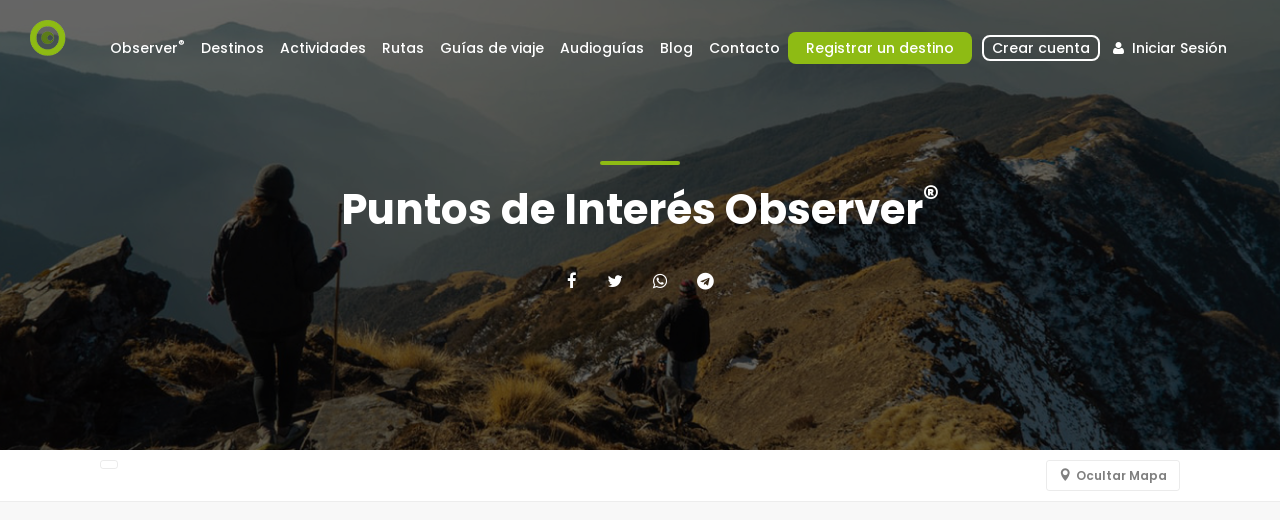

--- FILE ---
content_type: text/html; charset=UTF-8
request_url: https://observersciencetourism.com/es/buscar-punto-de-interes?filter-topic%5B0%5D=3&page=6
body_size: 112288
content:
<!DOCTYPE html><html lang="es"><head><meta charset="utf-8"><meta http-equiv="X-UA-Compatible" content="IE=edge"><meta name="viewport" content="width=device-width, initial-scale=1"><meta name="description" content=""><meta name="author" content=""><title>Observer® Science Tourism</title><link rel="icon" href="/bundles/app/frontend/images/favicon.png?v1113" type="image/x-icon"><link rel="apple-touch-icon-precomposed" sizes="114x114"
                  href="/bundles/app/frontend/images/apple-touch-icon-114x114.png?v1113"/><link rel="apple-touch-icon-precomposed" sizes="72x72"
                  href="/bundles/app/frontend/images/apple-touch-icon-72x72.png?v1113"/><link rel="apple-touch-icon-precomposed"
                  href="/bundles/app/frontend/images/apple-touch-icon-57x57-precomposed.png?v1113"/><link href="https://fonts.googleapis.com/css?family=Poppins:300,400,500,600,700,800" rel="stylesheet"><!-- Library - Bootstrap v3.3.5 --><link rel="stylesheet" type="text/css" href="/bundles/app/vendor/css/bootstrap/4.1.3/bootstrap.min.css?v1113" /><link rel="stylesheet" type="text/css" href="/bundles/app/vendor/css/sweetalert/sweetalert.css?v1113" /><!-- APP Custom CSS --><link rel="stylesheet" type="text/css" href="/bundles/app/vendor/css/style.css?v1113" /><link rel="stylesheet" type="text/css" href="/bundles/app/vendor/css/vendors.css?v1113" /><link rel="stylesheet" type="text/css" href="/bundles/app/vendor/css/custom.css?v1113" /><link rel="stylesheet" type="text/css" href="/bundles/app/vendor/css/color-green.css?v1113" /><link rel="stylesheet"  href="/bundles/app/vendor/font-awesome/css/font-awesome.css?v1113"><link rel="stylesheet" type="text/css" href="/bundles/app/vendor/js/slick/slick.css?v1113" /><link rel="stylesheet" type="text/css" href="/bundles/app/vendor/js/slick/slick-theme.css?v1113" /><link rel="stylesheet" type="text/css" href="/bundles/app/frontend/css/app.css?v1113" /><script>var iPointsJson = []; </script><script src="/bundles/app/vendor/js/assets/jquery-2.2.4.min.js?v1113"></script><script id="Cookiebot" src="https://consent.cookiebot.com/uc.js" data-cbid="f0650818-33a5-4133-bc95-45c1444fc937" data-blockingmode="auto" type="text/javascript"></script></head><body><a id="top"></a><div class="page"><header class="header menu_fixed"><div id="logo"><a href="/es/"><img src="/bundles/app/frontend/images/observer_eye.png?v1113" height="36" data-retina="true"
                 alt="" class="logo_normal"><img src="/bundles/app/frontend/images/logo_sticky.png?v1113" width="150" height="36"
                 data-retina="true" alt="" class="logo_sticky"></a></div><a href="#menu" class="btn_mobile"><div class="hamburger hamburger--spin" id="hamburger"><div class="hamburger-box"><div class="hamburger-inner"></div></div></div></a><nav id="menu" class="main-menu"><ul><li><span><a href="/">Observer<sup>®</sup></a></span><ul><li><a href="/es/observer/que-es-observer">¿Qué es Observer<sup>®</sup>?</a></li><li><a href="/es/observer/certificacion">Certificación</a></li><li><a href="/es/observer/consultoria">Consultoria</a></li></ul></li><li><span><a href="javascript:void(0);">Destinos</a></span><ul><li><a href="/es/buscar-destinos">Destinos</a></li><li><a href="/es/buscar-punto-de-interes">Puntos de Interés</a></li></ul></li><li><span><a href="javascript:void(0);">Actividades</a></span><ul><li><a href="/es/buscar-experiencias">Actividades</a></li><li><a href="/es/buscar-servicio-asociado">Servicios Asociados</a></li></ul></li><li><span><a href="/es/buscar-itinerarios">Rutas</a></span></li><li><span><a href="/es/buscar-guias-viaje">Guías de viaje</a></span></li><li><span><a href="/es/buscar-audioguias">Audioguías</a></span></li><li><span><a href="/es/blog">Blog <!--Prensa--></a></span></li><li><span><a href="/es/contacto">Contacto</a></span></li><!--<li><span><a href="/es/observer/feder">FEDER</a></span></li>--><li id="registraDestino"><span><a href="/es/registrodestino"  > Registrar un destino</a></span></li><li id="popover-register"><span><a style="border:2px solid #fff; padding-bottom:0 !important; border-radius:8px; margin-left:10px;" href="/es/register/" id="register" class="login "> Crear cuenta</a></span></li><li id="sign-in"><span><a href="#sign-in-dialog" id="sign-in" class="login sign-in"><i class="icon-user"></i> Iniciar Sesión</a></span></li></ul></nav></header><main><section class="hero_in hotels" style="background: url('/bundles/app/frontend/images/heros/bg_hero_point_of_interest_section.jpg?v1113') center center no-repeat; background-size: cover;"><div class="wrapper"><div class="container"><h1 class="fadeInUp"><span></span>Puntos de Interés Observer<sup>®</sup></h1><ul class="product-heading-social-navmenu-list"><li><a title="Facebook" href="#"
                       onClick="window.open('https://www.facebook.com/sharer.php?u='+window.location.href +'&hashtag=','Facebook','resizable,height=500,width=500'); return false;"><i
                                class="fa fa-facebook"></i></a></li><li><a title="Twitter" href="#"
                       onClick="window.open('https://twitter.com/intent/tweet?url='+window.location.href +'&text=Échale un vistazo a lo que estoy viendo en Observer&hashtags=&via=sciencetourism','Twitter','resizable,height=500,width=500'); return false;"><i
                                class="fa fa-twitter"></i></a></li><li><a title="Whatsapp" href="#"
                       onClick="window.open('https://wa.me/?text=Échale un vistazo a lo que estoy viendo en Observer%3A%20'+window.location.href); return false;"><i
                                class="fa fa-whatsapp"></i></a></li><li><a title="Telegram" href="#"
                       onClick="window.open('https://telegram.me/share/url?url='+window.location.href +'&text=Échale un vistazo a lo que estoy viendo en Observer'); return false;"><i
                                class="fa fa-telegram"></i></a></li></ul></div></div></section><div class="filters_listing"><div class="container"><ul class="clearfix"><li><div class="layout_view"></div></li><li><a class="btn_map" data-toggle="collapse" href="#collapseMap" aria-expanded="true" aria-controls="collapseMap" data-text-swap="Ver en Mapa" data-text-original="Ocultar Mapa">Ocultar Mapa</a></li></ul></div><!-- /container --></div><!-- /filters --><div class="collapse show" id="collapseMap"><div id="map" class="map"></div></div><!-- End Map --><div class="container margin_60_35"><div class="row"><aside class="col-lg-4"><form name="filter_form" method="get"><div class="custom-search-input-2 inner-2"><div class="form-group"><input class="form-control" name="filter-term" id="filter-term" type="text" value="" placeholder="Término..."><i class="icon_search"></i></div><input type="submit" class="btn_search" value="Buscar"></div><!-- /custom-search-input-2 --><div id="filters_col"><a data-toggle="collapse" href="#collapseFilters" aria-expanded="false" aria-controls="collapseFilters" id="filters_col_bt">Filtros </a><div class="collapse show" id="collapseFilters"><div class="filter_type"><h6>Comunidad Autónoma</h6><ul><li ><label>Andalucía</label><input type="checkbox" class="js-switch" name="filter-region[]" value="5" ></li><li ><label>Aragón</label><input type="checkbox" class="js-switch" name="filter-region[]" value="4" ></li><li ><label>Asturias</label><input type="checkbox" class="js-switch" name="filter-region[]" value="15" ></li><li ><label>Cantabria</label><input type="checkbox" class="js-switch" name="filter-region[]" value="14" ></li><li ><label>Castilla y León</label><input type="checkbox" class="js-switch" name="filter-region[]" value="3" ></li><li ><label>Castilla-La Mancha</label><input type="checkbox" class="js-switch" name="filter-region[]" value="8" ></li><li ><label>Cataluña</label><input type="checkbox" class="js-switch" name="filter-region[]" value="10" ></li><li ><label>Comunidad Valenciana</label><input type="checkbox" class="js-switch" name="filter-region[]" value="11" ></li><li ><label>Extremadura</label><input type="checkbox" class="js-switch" name="filter-region[]" value="12" ></li><li ><label>Galicia</label><input type="checkbox" class="js-switch" name="filter-region[]" value="2" ></li><li class="filter_toggle"><label>Islas Baleares</label><input type="checkbox" class="js-switch" name="filter-region[]" value="20" ></li><li class="filter_toggle"><label>Islas Canarias</label><input type="checkbox" class="js-switch" name="filter-region[]" value="7" ></li><li class="filter_toggle"><label>La Rioja</label><input type="checkbox" class="js-switch" name="filter-region[]" value="16" ></li><li class="filter_toggle"><label>Madrid</label><input type="checkbox" class="js-switch" name="filter-region[]" value="18" ></li><li class="filter_toggle"><label>Murcia</label><input type="checkbox" class="js-switch" name="filter-region[]" value="9" ></li><li class="filter_toggle"><label>Navarra</label><input type="checkbox" class="js-switch" name="filter-region[]" value="17" ></li><li class="filter_toggle"><label>País Vasco</label><input type="checkbox" class="js-switch" name="filter-region[]" value="13" ></li></ul><a href="#" class="filter_toggle-button-down">Mostrar más (7) &nbsp;<i class="fa fa-caret-down"></i></a><a href="#" class="filter_toggle-button-up">Mostrar menos  &nbsp;<i class="fa fa-caret-up"></i></a></div><div class="filter_type"><h6>Provincia</h6><ul><li ><label>A Coruña</label><input type="checkbox" class="js-switch" name="filter-province[]" value="1" ></li><li ><label>Lugo</label><input type="checkbox" class="js-switch" name="filter-province[]" value="2" ></li><li ><label>Pontevedra</label><input type="checkbox" class="js-switch" name="filter-province[]" value="3" ></li><li ><label>Ourense</label><input type="checkbox" class="js-switch" name="filter-province[]" value="4" ></li><li ><label>León</label><input type="checkbox" class="js-switch" name="filter-province[]" value="5" ></li><li ><label>Zaragoza</label><input type="checkbox" class="js-switch" name="filter-province[]" value="6" ></li><li ><label>Huesca</label><input type="checkbox" class="js-switch" name="filter-province[]" value="7" ></li><li ><label>Teruel</label><input type="checkbox" class="js-switch" name="filter-province[]" value="8" ></li><li ><label>Zamora</label><input type="checkbox" class="js-switch" name="filter-province[]" value="9" ></li><li ><label>Salamanca</label><input type="checkbox" class="js-switch" name="filter-province[]" value="10" ></li><li class="filter_toggle"><label>Palencia</label><input type="checkbox" class="js-switch" name="filter-province[]" value="11" ></li><li class="filter_toggle"><label>Ávila</label><input type="checkbox" class="js-switch" name="filter-province[]" value="12" ></li><li class="filter_toggle"><label>Valladolid</label><input type="checkbox" class="js-switch" name="filter-province[]" value="13" ></li><li class="filter_toggle"><label>Burgos</label><input type="checkbox" class="js-switch" name="filter-province[]" value="14" ></li><li class="filter_toggle"><label>Segovia</label><input type="checkbox" class="js-switch" name="filter-province[]" value="15" ></li><li class="filter_toggle"><label>Soria</label><input type="checkbox" class="js-switch" name="filter-province[]" value="16" ></li><li class="filter_toggle"><label>Huesca</label><input type="checkbox" class="js-switch" name="filter-province[]" value="17" ></li><li class="filter_toggle"><label>Teruel</label><input type="checkbox" class="js-switch" name="filter-province[]" value="18" ></li><li class="filter_toggle"><label>Huelva</label><input type="checkbox" class="js-switch" name="filter-province[]" value="19" ></li><li class="filter_toggle"><label>Sevilla</label><input type="checkbox" class="js-switch" name="filter-province[]" value="20" ></li><li class="filter_toggle"><label>Cádiz</label><input type="checkbox" class="js-switch" name="filter-province[]" value="21" ></li><li class="filter_toggle"><label>Málaga</label><input type="checkbox" class="js-switch" name="filter-province[]" value="22" ></li><li class="filter_toggle"><label>Córdoba</label><input type="checkbox" class="js-switch" name="filter-province[]" value="23" ></li><li class="filter_toggle"><label>Jaén</label><input type="checkbox" class="js-switch" name="filter-province[]" value="24" ></li><li class="filter_toggle"><label>Granada</label><input type="checkbox" class="js-switch" name="filter-province[]" value="25" ></li><li class="filter_toggle"><label>Almería</label><input type="checkbox" class="js-switch" name="filter-province[]" value="26" ></li><li class="filter_toggle"><label>Asturias</label><input type="checkbox" class="js-switch" name="filter-province[]" value="27" ></li><li class="filter_toggle"><label>Cantabria</label><input type="checkbox" class="js-switch" name="filter-province[]" value="28" ></li><li class="filter_toggle"><label>Guadalajara</label><input type="checkbox" class="js-switch" name="filter-province[]" value="29" ></li><li class="filter_toggle"><label>Toledo</label><input type="checkbox" class="js-switch" name="filter-province[]" value="30" ></li><li class="filter_toggle"><label>Cuenca</label><input type="checkbox" class="js-switch" name="filter-province[]" value="31" ></li><li class="filter_toggle"><label>Ciudad Real</label><input type="checkbox" class="js-switch" name="filter-province[]" value="32" ></li><li class="filter_toggle"><label>Albacete</label><input type="checkbox" class="js-switch" name="filter-province[]" value="33" ></li><li class="filter_toggle"><label>Lleida</label><input type="checkbox" class="js-switch" name="filter-province[]" value="34" ></li><li class="filter_toggle"><label>Barcelona</label><input type="checkbox" class="js-switch" name="filter-province[]" value="35" ></li><li class="filter_toggle"><label>Tarragona</label><input type="checkbox" class="js-switch" name="filter-province[]" value="36" ></li><li class="filter_toggle"><label>Girona</label><input type="checkbox" class="js-switch" name="filter-province[]" value="37" ></li><li class="filter_toggle"><label>Castellón</label><input type="checkbox" class="js-switch" name="filter-province[]" value="38" ></li><li class="filter_toggle"><label>Valencia</label><input type="checkbox" class="js-switch" name="filter-province[]" value="39" ></li><li class="filter_toggle"><label>Alicante</label><input type="checkbox" class="js-switch" name="filter-province[]" value="40" ></li><li class="filter_toggle"><label>Cáceres</label><input type="checkbox" class="js-switch" name="filter-province[]" value="41" ></li><li class="filter_toggle"><label>Badajoz</label><input type="checkbox" class="js-switch" name="filter-province[]" value="42" ></li><li class="filter_toggle"><label>Vizcaya</label><input type="checkbox" class="js-switch" name="filter-province[]" value="43" ></li><li class="filter_toggle"><label>Guipúzcoa</label><input type="checkbox" class="js-switch" name="filter-province[]" value="44" ></li><li class="filter_toggle"><label>Álava</label><input type="checkbox" class="js-switch" name="filter-province[]" value="45" ></li><li class="filter_toggle"><label>Navarra</label><input type="checkbox" class="js-switch" name="filter-province[]" value="46" ></li><li class="filter_toggle"><label>La Rioja</label><input type="checkbox" class="js-switch" name="filter-province[]" value="47" ></li><li class="filter_toggle"><label>Madrid</label><input type="checkbox" class="js-switch" name="filter-province[]" value="48" ></li><li class="filter_toggle"><label>Murcia</label><input type="checkbox" class="js-switch" name="filter-province[]" value="49" ></li><li class="filter_toggle"><label>Islas Baleares</label><input type="checkbox" class="js-switch" name="filter-province[]" value="50" ></li><li class="filter_toggle"><label>Santa Cruz de Tenerife</label><input type="checkbox" class="js-switch" name="filter-province[]" value="51" ></li><li class="filter_toggle"><label>Las Palmas</label><input type="checkbox" class="js-switch" name="filter-province[]" value="52" ></li></ul><a href="#" class="filter_toggle-button-down">Mostrar más (42) &nbsp;<i class="fa fa-caret-down"></i></a><a href="#" class="filter_toggle-button-up">Mostrar menos  &nbsp;<i class="fa fa-caret-up"></i></a></div><div class="filter_type"><h6>Temáticas científicas</h6><ul><li  ><label>Arqueología</label><input type="checkbox" class="js-switch" name="filter-topic[]" value="2" ></li><li  ><label>Arquitectura</label><input type="checkbox" class="js-switch" name="filter-topic[]" value="9" ></li><li  ><label>Astronomía</label><input type="checkbox" class="js-switch" name="filter-topic[]" value="1" ></li><li  ><label>Botánica</label><input type="checkbox" class="js-switch" name="filter-topic[]" value="3" checked="checked"></li><li  ><label>Ecología</label><input type="checkbox" class="js-switch" name="filter-topic[]" value="4" ></li><li  ><label>Entomología</label><input type="checkbox" class="js-switch" name="filter-topic[]" value="19" ></li><li  ><label>Espeleología</label><input type="checkbox" class="js-switch" name="filter-topic[]" value="10" ></li><li  ><label>Etnografía</label><input type="checkbox" class="js-switch" name="filter-topic[]" value="18" ></li><li  ><label>Geología</label><input type="checkbox" class="js-switch" name="filter-topic[]" value="7" ></li><li  ><label>Glaciarismo</label><input type="checkbox" class="js-switch" name="filter-topic[]" value="21" ></li><li  class="filter_toggle"><label>Herpetología</label><input type="checkbox" class="js-switch" name="filter-topic[]" value="20" ></li><li  class="filter_toggle"><label>Historia</label><input type="checkbox" class="js-switch" name="filter-topic[]" value="5" ></li><li  class="filter_toggle"><label>Historia industrial</label><input type="checkbox" class="js-switch" name="filter-topic[]" value="22" ></li><li  class="filter_toggle"><label>Ingeniería</label><input type="checkbox" class="js-switch" name="filter-topic[]" value="11" ></li><li  class="filter_toggle"><label>Matemáticas</label><input type="checkbox" class="js-switch" name="filter-topic[]" value="12" ></li><li  class="filter_toggle"><label>Medicina, historia de.</label><input type="checkbox" class="js-switch" name="filter-topic[]" value="13" ></li><li  class="filter_toggle"><label>Medio Ambiente</label><input type="checkbox" class="js-switch" name="filter-topic[]" value="14" ></li><li  class="filter_toggle"><label>Medio Marino</label><input type="checkbox" class="js-switch" name="filter-topic[]" value="8" ></li><li  class="filter_toggle"><label>Ornitología</label><input type="checkbox" class="js-switch" name="filter-topic[]" value="15" ></li><li  class="filter_toggle"><label>Paleontología</label><input type="checkbox" class="js-switch" name="filter-topic[]" value="16" ></li><li  class="filter_toggle"><label>Química</label><input type="checkbox" class="js-switch" name="filter-topic[]" value="17" ></li><li  class="filter_toggle"><label>Zoología</label><input type="checkbox" class="js-switch" name="filter-topic[]" value="6" ></li></ul><a href="#" class="filter_toggle-button-down">Mostrar más (12) &nbsp;<i class="fa fa-caret-down"></i></a><a href="#" class="filter_toggle-button-up">Mostrar menos  &nbsp;<i class="fa fa-caret-up"></i></a></div></div><!--/collapse --></div><!--/filters col--></form></aside><!-- /aside --><div class="col-lg-8" id="list_sidebar"><div class="isotope-wrapper"><div class="row"><div class="col-md-6 isotope-item popular"><div class="box_grid destination-item-container isotope-item"><figure><a href="/es/punto-de-interes/garita-de-vixia-herbeira-cedeira"><img
                    src="/upload/images/b6437a656ec4772569332efd1e522c82.png"
                    class="img-fluid" alt="" width="800" height="533"><div class="read_more"><span>Ver +</span></div></a><small>Baterías militares</small></figure><div class="wrapper"><h3 style="font-size: 16px;"><a style="color: #333;" href="/es/punto-de-interes/garita-de-vixia-herbeira-cedeira">Garita de Vixía Herbeira (Cedeira)</a></h3><p style="font-size: 14px">Un punto de vigilancia costera con una amplísima panorámica marítima y terrestre.</p></div><ul><li></li><li><div class="score" style="padding-top: 10px;"></div></li></ul></div></div><div class="col-md-6 isotope-item popular"><div class="box_grid destination-item-container isotope-item"><figure><a href="/es/punto-de-interes/hayedo-de-fonteformosa-lugo"><img
                    src="/upload/images/81a94c3152774240fde219e3a74f6172.png"
                    class="img-fluid" alt="" width="800" height="533"><div class="read_more"><span>Ver +</span></div></a><small>Ecología - Bosque emblemático de hayas</small></figure><div class="wrapper"><h3 style="font-size: 16px;"><a style="color: #333;" href="/es/punto-de-interes/hayedo-de-fonteformosa-lugo">Hayedo de Fonteformosa (Lugo)</a></h3><p style="font-size: 14px">Nos encontramos con la mejor representación de bosque de hayas puro en la Sierra do Courel, un paisaje de colorido cambiante con las estaciones.</p></div><ul><li></li><li><div class="score" style="padding-top: 10px;"></div></li></ul></div></div><div class="col-md-6 isotope-item popular"><div class="box_grid destination-item-container isotope-item"><figure><a href="/es/punto-de-interes/hayedo-de-linares-lugo"><img
                    src="/upload/images/a03918e1c6457c0a00b39e2dd7d3813e.png"
                    class="img-fluid" alt="" width="800" height="533"><div class="read_more"><span>Ver +</span></div></a><small>Botánica</small></figure><div class="wrapper"><h3 style="font-size: 16px;"><a style="color: #333;" href="/es/punto-de-interes/hayedo-de-linares-lugo">Hayedo de Liñares (Lugo)</a></h3><p style="font-size: 14px">En Galicia, los hayedos sólo se localizan en el entorno de Ancares y Courel, y es poco frecuente encontrarlos en bueno estado de conservación.</p></div><ul><li></li><li><div class="score" style="padding-top: 10px;"></div></li></ul></div></div><div class="col-md-6 isotope-item popular"><div class="box_grid destination-item-container isotope-item"><figure><a href="/es/punto-de-interes/helechos-amenazados-lugo"><img
                    src="/upload/images/1d711351c770b04585192f84a41552d3.png"
                    class="img-fluid" alt="" width="800" height="533"><div class="read_more"><span>Ver +</span></div></a><small>Flora vulnerable</small></figure><div class="wrapper"><h3 style="font-size: 16px;"><a style="color: #333;" href="/es/punto-de-interes/helechos-amenazados-lugo">Helechos amenazados (Lugo)</a></h3><p style="font-size: 14px">En el entorno de la Serra de Meira encontramos una población de dos helechos considerados amenazados en Galicia: Woodwardia radicans y Vandenboschia speciosa, incluidos en la categoría de Vulnerables en el Catálogo Gallego de Especies Amenazadas.</p></div><ul><li></li><li><div class="score" style="padding-top: 10px;"></div></li></ul></div></div><div class="col-md-6 isotope-item popular"><div class="box_grid destination-item-container isotope-item"><figure><a href="/es/punto-de-interes/historia-y-naturaleza-de-o-pino-a-coruna"><img
                    src="/upload/images/c6023d27093e29010b5846b4ee524533.png"
                    class="img-fluid" alt="" width="800" height="533"><div class="read_more"><span>Ver +</span></div></a><small>Molino</small></figure><div class="wrapper"><h3 style="font-size: 16px;"><a style="color: #333;" href="/es/punto-de-interes/historia-y-naturaleza-de-o-pino-a-coruna">Historia y naturaleza de O Pino (A Coruña)</a></h3><p style="font-size: 14px">Zona de Especial Conservación por su alta biodiversidad que incluya una ruta con las construcciones más populares en Galicia: los molionos.</p></div><ul><li></li><li><div class="score" style="padding-top: 10px;"></div></li></ul></div></div><div class="col-md-6 isotope-item popular"><div class="box_grid destination-item-container isotope-item"><figure><a href="/es/punto-de-interes/hoces-del-rio-piedra-zaragoza"><img
                    src="/upload/images/08a78c8be172f3c795b329bf9bf778e1.png"
                    class="img-fluid" alt="" width="800" height="533"><div class="read_more"><span>Ver +</span></div></a><small>Aves</small></figure><div class="wrapper"><h3 style="font-size: 16px;"><a style="color: #333;" href="/es/punto-de-interes/hoces-del-rio-piedra-zaragoza">Hoces del Río Piedra (Zaragoza)</a></h3><p style="font-size: 14px">El río Piedra y las últimas glaciaciones han erosionado la roca caliza dando lugar a este magnífico paisaje de cortados y desfiladeros.</p></div><ul><li></li><li><div class="score" style="padding-top: 10px;"></div></li></ul></div></div></div><!-- /row --></div><!-- /isotope-wrapper --><nav aria-label="Points of interest navigation"><ul class="pagination"><li class="page-item prev"><a class="page-link" href="/es/buscar-punto-de-interes?filter-topic%5B0%5D=3&page=5" rel="prev">&larr; Anterior</a></li><li class="page-item"><a class="page-link" href="/es/buscar-punto-de-interes?filter-topic%5B0%5D=3&page=1">1</a></li><li class="page-item"><a class="page-link" href="/es/buscar-punto-de-interes?filter-topic%5B0%5D=3&page=2">2</a></li><li class="page-item"><a class="page-link" href="/es/buscar-punto-de-interes?filter-topic%5B0%5D=3&page=3">3</a></li><li class="page-item"><a class="page-link" href="/es/buscar-punto-de-interes?filter-topic%5B0%5D=3&page=4">4</a></li><li class="page-item"><a class="page-link" href="/es/buscar-punto-de-interes?filter-topic%5B0%5D=3&page=5">5</a></li><li class="page-item active"><span class="page-link">6 <span class="sr-only">(current)</span></span></li><li class="page-item"><a class="page-link" href="/es/buscar-punto-de-interes?filter-topic%5B0%5D=3&page=7">7</a></li><li class="page-item"><a class="page-link" href="/es/buscar-punto-de-interes?filter-topic%5B0%5D=3&page=8">8</a></li><li class="page-item"><a class="page-link" href="/es/buscar-punto-de-interes?filter-topic%5B0%5D=3&page=9">9</a></li><li class="page-item disabled"><span class="page-link">&hellip;</span></li><li class="page-item"><a class="page-link" href="/es/buscar-punto-de-interes?filter-topic%5B0%5D=3&page=17">17</a></li><li class="page-item next"><a class="page-link" href="/es/buscar-punto-de-interes?filter-topic%5B0%5D=3&page=7" rel="next">Siguiente &rarr;</a></li></ul></nav></div></div></div><!-- /container --></main><!-- /main --><!-- Sign In Popup --><div id="sign-in-dialog" class="sign-in-dialog zoom-anim-dialog mfp-hide"><div class="small-dialog-header"><h3>Iniciar sesión</h3></div><form action="/es/login_check" method="post"><div class="sign-in-wrapper"><input type="hidden" name="_csrf_token" value="WSdiioeDsK7P8PERAIe73twFRjJcHOeID1MMAxYsjIM"/><div class="form-group"><label>Email</label><input type="email" class="form-control" id="username" name="_username" placeholder=""><i class="icon_mail_alt"></i></div><div class="form-group"><label>Contraseña</label><input type="password" class="form-control" name="_password" id="password" value=""><i class="icon_lock_alt"></i></div><div class="clearfix add_bottom_15"><div class="float-right mt-1"><a id="reset-password"
                                                 href="#reset-password-dialog">¿Has olvidado tu contraseña?</a></div></div><div class="text-center"><input id="signinButton" type="submit" value="Entrar" class="btn_1 full-width"></div><div class="text-center"><br><small>Conviérterte en usuario Observer® y danos tu opinión. <br><strong>Regístrate gratuitamente</strong> y podrás acceder a ofertas en actividades o formación.</small><br><br><a href="/es/register/" id="register">Regístrate ahora</a></div></div></form></div><!--form --><!-- Sign In Popup --><div id="reset-password-dialog" class="sign-in-dialog zoom-anim-dialog mfp-hide"><div class="small-dialog-header"><h3>¿Has olvidado tu contraseña?</h3></div><form><div class="sign-in-wrapper"><div class="form-group"><label>¿Has olvidado tu contraseña?</label><input type="email" class="form-control" name="email_forgot" id="email_forgot"
                       placeholder="Email" required><i class="icon_mail_alt"></i></div><p>Recibirá un correo electrónico con un enlace que le permitirá restablecer su contraseña.</p><div class="text-center"><input id="reset-pwd-button" type="submit" value="Resetear" class="btn_1"></div><br><div class="text-center"><a href="/es/register/" id="sign-in" class="login sign-in"
                                        title="Iniciar sesión">Iniciar sesión</a></div></div></form></div><footer><div class="container margin_60_35"><div class="row"><div class="col-lg-5 col-md-12 p-r-5"><p><img src="/bundles/app/frontend/images/logo.png?v1113" width="150" height="36" data-retina="true" alt=""></p><p>Observer® es el primer sistema de certificación que permite aunar ciencia, divulgación científica y turismo. Se creó con el propósito de fomentar y mejorar la calidad de las experiencias relacionadas con el Turismo Científico, un segmento emergente, sostenible y de calidad.</p><div class="follow_us"><ul><li>Síguenos en</li><li><a href="https://es-es.facebook.com/observersciencetourism/" target="_blank"><i class="ti-facebook"></i></a></li><li><a href="https://twitter.com/ScienceTourism" target="_blank"><i class="ti-twitter-alt"></i></a></li></ul></div></div><div class="col-lg-3 col-md-6 ml-lg-auto"><h5>Secciones</h5><ul class="links"><li><a href="/es/">Inicio</a></li><li><a href="/es/buscar-destinos">Destinos</a></li><li><a href="/es/buscar-punto-de-interes">Puntos de Interés</a></li><li><a href="/es/contacto">Contacto</a></li></ul></div><div class="col-lg-3 col-md-6" style="font-size: 0.8em;"><h5>Contacto</h5><ul class="contacts"><li>Edificio Feuga - Campus Sur S/N</li><li>15782 Santiago de Compostela - SPAIN</li><li><a href="tel://34881979630">+34 881 979 630</a></li><li><a href="mailto:info@observersciencetourism.com">info@observersciencetourism.com</a></li></ul></div></div><!--/row--><hr><div class="row"><div class="col-lg-2"><a href="/es/buscar-punto-de-interes?filter-topic%5B0%5D=3&amp;page=6"><img src="/bundles/app/frontend/images/flags/flag_spain_24.png?v1113" title="España" /></a>&nbsp;
                <a href="/en/buscar-punto-de-interes?filter-topic%5B0%5D=3&amp;page=6"><img src="/bundles/app/frontend/images/flags/flag_uk_24.png?v1113" title="English" /></a>&nbsp;
                                            </div><div class="col-lg-6"><ul id="additional_links"><li><a href="/es/legal-notice">Términos y Condiciones</a></li><li><a href="/es/privacy">Política de Privacidad y cookies</a></li><li><span>© 2019 Observer®</span></li></ul></div><div id="footer-iebt" class="col-md-4"><div class="row"><p class="col-md-12 text-center"><small>Empresa de Base Tecnológica. Universidade de Santiago de Compostela. IEBT (66/176/2012/IEBT, Xunta de Galicia)</small></p></div><!-- row --><div class="row"><div class="col-md-12 text-center" style="margin-top: -12px;"><img src="/bundles/app/frontend/images/logo-footer-usc.jpg?v1113" height="32px"><img src="/bundles/app/frontend/images/logo-footer-faz.jpg?v1113" height="32px"></div></div><!-- row --></div></div></div></footer><!--/footer--></div><!-- JQuery v1.11.3 --><script src="/bundles/app/vendor/js/assets/modernizr.js?v1113"></script><script src="/bundles/bazingajstranslation/js/translator.min.js?v1113"></script><script src="https://observersciencetourism.com/translations?locales=es"></script><script src="/bundles/app/vendor/js/sweetalert/sweetalert.min.js?v1113"></script><script src="/bundles/app/vendor/js/assets/common_scripts.js?v1113"></script><script src="/bundles/app/vendor/js/slick/slick.min.js?v1113"></script><script src="/bundles/app/vendor/js/assets/main.js?v1113"></script><script src="/bundles/app/vendor/js/assets/validate.js?v1113"></script><script src="/bundles/app/frontend/js/app.js?v1113"></script><!-- DATEPICKER  --><script>
    $(function() {
        'use strict';
        $('input[name="dates"]').daterangepicker({
            autoUpdateInput: false,
            locale: {
                cancelLabel: 'Clear'
            }
        });
        $('input[name="dates"]').on('apply.daterangepicker', function(ev, picker) {
            $(this).val(picker.startDate.format('MM-DD-YY') + ' > ' + picker.endDate.format('MM-DD-YY'));
        });
        $('input[name="dates"]').on('cancel.daterangepicker', function(ev, picker) {
            $(this).val('');
        });
    });
</script><script>
    var uploadImagesDir = '/upload/images/';
    var language = 'es';
    var basePath = 'https://observersciencetourism.com/es/';
    var baseLang = 'es';
    var baseUrl = 'https://observersciencetourism.com' + '/' + baseLang + '/';
    var flashSuccess = [];
    var flashError   = [];
    var flashNotice   = [];
</script><!-- Global site tag (gtag.js) - Google Analytics --><script async src="https://www.googletagmanager.com/gtag/js?id=UA-147451585-1"></script><script>
    window.dataLayer = window.dataLayer || [];
    function gtag(){dataLayer.push(arguments);}
    gtag('js', new Date());

    gtag('config', 'UA-147451585-1');
</script><script src="/bundles/app/frontend/js/search/destinations.js?v1113"></script><script src="https://maps.googleapis.com/maps/api/js?v=3.exp&key=AIzaSyD6moOmhi38356W3bAd8UPbM1J1nFGw5U4&libraries=places&callback=mapsCallback" type="application/javascript" name="gmaps"></script><script src="/bundles/app/vendor/js/assets/markerclusterer.js?v1113"></script><script src="/bundles/app/vendor/js/assets/map_info_start.js?v1113"></script><script src="/bundles/app/vendor/js/assets/infobox.js?v1113"></script><script src="/bundles/app/vendor/js/assets/isotope.min.js?v1113"></script><script>
        $(window).load(function () {
            var $container = $('.isotope-wrapper');
            //$container.isotope({itemSelector: '.isotope-item', layoutMode: 'masonry'});
        });

        $('.filters_listing').on('click', 'input', 'change', function () {
            var selector = $(this).attr('data-filter');
            //$('.isotope-wrapper').isotope({filter: selector});
        });

                                    <script>
                    iPointsJson.push({
                        "name": "Anticlinal de Aguilón (Zaragoza)",
                        "name_point": "Anticlinal de Aguilón (Zaragoza)",
                        "url" : "/es/punto-de-interes/anticlinal-de-aguilon-zaragoza",
                        "location_latitude": "41.30330642743067",
                        "location_longitude": "-1.0480852958045894",
                        "map_image_url": "/upload/images/471217f76890dfd79baaf786dd9c67f6.png?1762929988",
                        "description": "El Anticlinal de Aguilón es una de las principales estructuras de plegamiento que forman el límite septentrional de la Cordillera Ibérica del sur de Zaragoza.",
                        "rate": "5"
                    });
                </script><script>
                    iPointsJson.push({
                        "name": "Árboles Singulares del Pazo de Mariñán",
                        "name_point": "Árboles Singulares del Pazo de Mariñán",
                        "url" : "/es/punto-de-interes/arboles-singulares-del-pazo-de-marinan",
                        "location_latitude": "43.316785",
                        "location_longitude": "-8.216155",
                        "map_image_url": "/upload/images/27800e82ecbe0de0e5c47c9a3b6c04a1.png?1762929988",
                        "description": "Árboles excepcionales por su historia, porte y edad que va más allá de la centuria.",
                        "rate": "5"
                    });
                </script><script>
                    iPointsJson.push({
                        "name": "Área recreativa Río de Pé (Lugo)",
                        "name_point": "Área recreativa Río de Pé (Lugo)",
                        "url" : "/es/punto-de-interes/area-recreativa-rio-de-pe-lugo",
                        "location_latitude": "42.981072",
                        "location_longitude": "-6.963158",
                        "map_image_url": "/upload/images/4ee3c4703bf8e38750143cf61814be28.png?1762929988",
                        "description": "El área recreativa de Río de Pé constituye un claro ejemplo de bosque de ribera, muy importante en la conservación de fauna asociada al río. Destacan los bosques de alisos y abedules en esta zona de poca pendiente por la que discurre el río Navia.",
                        "rate": "5"
                    });
                </script><script>
                    iPointsJson.push({
                        "name": "Bosque autóctono del jardín histórico del castillo de Soutomaior",
                        "name_point": "Bosque autóctono del jardín histórico del castillo de Soutomaior",
                        "url" : "/es/punto-de-interes/bosque-aut-ctono-del-jard-n-hist-rico-del-castillo-de-soutomaior",
                        "location_latitude": "42.326600",
                        "location_longitude": "-8.567499",
                        "map_image_url": "/upload/images/9334eda31731baae51f438ddd28497f8.png?1762929988",
                        "description": "Bosque de castaños y robles situado en la parte alta de los terrenos pertenecientes al castillo de Soutomaior",
                        "rate": "5"
                    });
                </script><script>
                    iPointsJson.push({
                        "name": "Bosque Avesedo de Donís (Lugo)",
                        "name_point": "Bosque Avesedo de Donís (Lugo)",
                        "url" : "/es/punto-de-interes/bosque-avesedo-de-donis-lugo",
                        "location_latitude": "42.856724",
                        "location_longitude": "-6.899193",
                        "map_image_url": "/upload/images/048389d487f509c5e749367eb04456fe.png?1762929988",
                        "description": "El Bosque Avesedo de Donís forma parte del Bosque de Vilarello. El nombre de avesedo hace referencia a su carácter umbrío, ya que se sitúa en el ala del valle del río Ortigal que recibe menos luz. En esta parte del bosque la especie dominante es el abedul, Betula pubescen.",
                        "rate": "5"
                    });
                </script><script>
                    iPointsJson.push({
                        "name": "Camelias  del castillo de Soutomaior",
                        "name_point": "Camelias  del castillo de Soutomaior",
                        "url" : "/es/punto-de-interes/camelias-del-castillo-de-soutomaior",
                        "location_latitude": "42.3316772",
                        "location_longitude": "-8.5696855",
                        "map_image_url": "/upload/images/5ec09904fc9a57615d63173b5f6df750.png?1762929988",
                        "description": "Las camelias del jardín histórico del castillo de Soutomaior",
                        "rate": "5"
                    });
                </script><script>
                    iPointsJson.push({
                        "name": "Camelias del Pazo de Mariñán",
                        "name_point": "Camelias del Pazo de Mariñán",
                        "url" : "/es/punto-de-interes/camelias-del-pazo-de-marinan",
                        "location_latitude": "43.317209",
                        "location_longitude": "-8.216551",
                        "map_image_url": "/upload/images/22d636eb33b4897aa4468fa90f9b3350.png?1762929988",
                        "description": "El Pazo de Mariñán es el destino de la Ruta de la Camelia localizado más al norte de la comunidad de Galicia.",
                        "rate": "5"
                    });
                </script><script>
                    iPointsJson.push({
                        "name": "Cañones y riberas del Río Sil (Lugo)",
                        "name_point": "Cañones y riberas del Río Sil (Lugo)",
                        "url" : "/es/punto-de-interes/canones-y-riberas-del-rio-sil-lugo",
                        "location_latitude": "42.41120694914438",
                        "location_longitude": "-7.632084152357407",
                        "map_image_url": "/upload/images/88675492bcd1f13275dbb39e7cb6eb31.png?1762929988",
                        "description": "Uno de los lugares más singulares de Galicia, que abarca las riberas de distintos ríos que atraviesan el sur lucense.",
                        "rate": "5"
                    });
                </script><script>
                    iPointsJson.push({
                        "name": "Carrasca Centenaria de Lituénigo (Zaragoza)",
                        "name_point": "Carrasca Centenaria de Lituénigo (Zaragoza)",
                        "url" : "/es/punto-de-interes/carrasca-centenaria-de-lituenigo-zaragoza",
                        "location_latitude": "41.836698730164436",
                        "location_longitude": "-1.7707967720233322",
                        "map_image_url": "/upload/images/626beb3a41d52a4f84374921d7bf30f5.png?1762929988",
                        "description": "Entre las imponentes encinas de la zona, destaca la carrasca centenaria de Lituénigo, de aproximadamente 300 años.",
                        "rate": "5"
                    });
                </script><script>
                    iPointsJson.push({
                        "name": "Cascada de Portociños (Tordoia, A Coruña)",
                        "name_point": "Cascada de Portociños (Tordoia, A Coruña)",
                        "url" : "/es/punto-de-interes/cascada-de-portocinos-tordoia-a-coruna",
                        "location_latitude": "43.09011047340909",
                        "location_longitude": "-8.516261059571763",
                        "map_image_url": "/upload/images/8bd4e0c433e6419f4f579cedad272439.png?1762929988",
                        "description": "En Galicia hay miles de ríos con cascadas pequeñas, medianas y grandes. Todas ellas, aparte de su evidente belleza e hipnótico efecto al observarlas, cumplen también funciones relacionadas con la conservación de la biodiversidad.",
                        "rate": "5"
                    });
                </script><script>
                    iPointsJson.push({
                        "name": "Castillo de Pambre (Lugo)",
                        "name_point": "Castillo de Pambre (Lugo)",
                        "url" : "/es/punto-de-interes/castillo-de-pambre-lugo",
                        "location_latitude": "42.860017239006595",
                        "location_longitude": "-7.948418395361344",
                        "map_image_url": "/upload/images/19817161f4fbf47a2b9840a267ffcf14.png?1762929988",
                        "description": "Castillo militar de 1378 que hoy alberga una vegetación singular debido a sus condiciones edafológicas.",
                        "rate": "5"
                    });
                </script><script>
                    iPointsJson.push({
                        "name": "Centro de visitantes Islas Atlánticas de Galicia",
                        "name_point": "Centro de visitantes Islas Atlánticas de Galicia",
                        "url" : "/es/punto-de-interes/centro-de-visitantes-islas-atl-nticas-de-galicia",
                        "location_latitude": "42.3777191",
                        "location_longitude": "-8.9388752",
                        "map_image_url": "/upload/images/e5d3a6acf9505742dee0b7cce915ca80.png?1762929988",
                        "description": "Centro de interpretación acerca de los valores naturales de las cuatro islas que componen el Parque Nacional Islas Atlánticas de Galicia.",
                        "rate": "5"
                    });
                </script><script>
                    iPointsJson.push({
                        "name": "Complejo Endorréico de Sástago y Saladas de Bujaraloz (Zaragoza)",
                        "name_point": "Complejo Endorréico de Sástago y Saladas de Bujaraloz (Zaragoza)",
                        "url" : "/es/punto-de-interes/complejo-endorreico-de-sastago-y-saladas-de-bujaraloz-zaragoza",
                        "location_latitude": "41.421515747313016",
                        "location_longitude": "-0.19717654043494592",
                        "map_image_url": "/upload/images/c32cf116dd35aec09d69748a378eaa40.png?1762929988",
                        "description": "Este conjunto lagunar, además de ser uno de los mejores ejemplos de endorreísmo de la península ibérica, está considerado como el más extenso e importante de Europa.",
                        "rate": "5"
                    });
                </script><script>
                    iPointsJson.push({
                        "name": "Cova das Choias (Lugo)",
                        "name_point": "Cova das Choias (Lugo)",
                        "url" : "/es/punto-de-interes/cova-das-choias-lugo",
                        "location_latitude": "42.632431",
                        "location_longitude": "-7.3816937",
                        "map_image_url": "/upload/images/d783931e385f8f21df81ca4baa4cb7c1.png?1762929988",
                        "description": "Una impresionante cavidad denominada espacio protegido por sus singulares condiciones y biodiversidad.",
                        "rate": "5"
                    });
                </script><script>
                    iPointsJson.push({
                        "name": "Devesa da Rogueira (Lugo)",
                        "name_point": "Devesa da Rogueira (Lugo)",
                        "url" : "/es/punto-de-interes/devesa-da-rogueira-lugo",
                        "location_latitude": "42.6082606",
                        "location_longitude": "-7.1081324",
                        "map_image_url": "/upload/images/a1c73c9229d0cb1e7c81f0373e7f6969.png?1762929988",
                        "description": "La Devesa de Rogueira es relevante tanto por su extensión, 310 Ha aproximadamente, como por la gran biodiversidad de hábitats y especies que allí se encuentran. Las diferencias en altitud, así como los distintos tipos de suelos presentes, hacen que podamos describir numerosos tipos de bosques.",
                        "rate": "5"
                    });
                </script><script>
                    iPointsJson.push({
                        "name": "El río Galir, afluente del Sil (Ourense)",
                        "name_point": "El río Galir, afluente del Sil (Ourense)",
                        "url" : "/es/punto-de-interes/el-rio-galir-afluente-del-sil-ourense",
                        "location_latitude": "42.422035",
                        "location_longitude": "-6.93572",
                        "map_image_url": "/upload/images/d1205d58abd10d86785525654e096493.png?1762929988",
                        "description": "Afluente con valor etnográfico medieval y una característica flora y fauna ribereña.",
                        "rate": "5"
                    });
                </script><script>
                    iPointsJson.push({
                        "name": "El Robledal Blanco de Mesomero (Zaragoza)",
                        "name_point": "El Robledal Blanco de Mesomero (Zaragoza)",
                        "url" : "/es/punto-de-interes/el-robledal-blanco-de-mesomero-zaragoza",
                        "location_latitude": "41.291574055818934",
                        "location_longitude": "-1.3201287897828573",
                        "map_image_url": "/upload/images/312d43725068bcdb8c3d944c561ea952.png?1762929988",
                        "description": "En la Sierra de Algairén destaca la presencia del roble albar en las zonas más húmedas y de umbría y por encima de los 800 metros de altitud.",
                        "rate": "5"
                    });
                </script><script>
                    iPointsJson.push({
                        "name": "Embalse de Yesa (zaragoza)",
                        "name_point": "Embalse de Yesa (zaragoza)",
                        "url" : "/es/punto-de-interes/embalse-de-yesa-zaragoza",
                        "location_latitude": "42.61299656816735",
                        "location_longitude": "-1.1074045978461111",
                        "map_image_url": "/upload/images/6bfda69771fcb883fff513a5eb1ea9fa.png?1762929988",
                        "description": "El Embalse de Yesa regula el caudal del río Aragón, tiene una capacidad de 488 héctómetros cúbicos y tiene una longitud de 10 Km",
                        "rate": "5"
                    });
                </script><script>
                    iPointsJson.push({
                        "name": "Encinar de Cruzul (Lugo)",
                        "name_point": "Encinar de Cruzul (Lugo)",
                        "url" : "/es/punto-de-interes/encinar-de-cruzul-lugo",
                        "location_latitude": "42.826572",
                        "location_longitude": "-7.131526",
                        "map_image_url": "/upload/images/1394d65ac8e1982a787375286e97182c.png?1762929988",
                        "description": "El bosque de Cruzul-Agüeira alberga rutas de senderismo por caminos llenos de historia. Además, la presencia de un encinar mediterráneo en pleno dominio atlántico hace de este lugar un bosque mágico.",
                        "rate": "5"
                    });
                </script><script>
                    iPointsJson.push({
                        "name": "Estación americana Loran (Ortigueira)",
                        "name_point": "Estación americana Loran (Ortigueira)",
                        "url" : "/es/punto-de-interes/estacion-americana-loran-ortigueira",
                        "location_latitude": "43.786155128705346",
                        "location_longitude": "-7.67886131209081",
                        "map_image_url": "/upload/images/54fc79b2113fed1462c836c70da7faec.png?1762929988",
                        "description": "Una base estadounidense que determinaba la posición de un barco a través de señales de radio.",
                        "rate": "5"
                    });
                </script><script>
                    iPointsJson.push({
                        "name": "Estepas de Monegrillo (Zaragoza)",
                        "name_point": "Estepas de Monegrillo (Zaragoza)",
                        "url" : "/es/punto-de-interes/estepas-de-monegrillo-zaragoza",
                        "location_latitude": "41.6433376",
                        "location_longitude": "-0.4170468",
                        "map_image_url": "/upload/images/c714831a8f98079c12b6ff910877b560.png?1762929988",
                        "description": "Las estepas de Monegrillo son la perfecta representación de toda la comarca de Monegros y son consideradas la segunda zona más árida de la Península Ibérica.",
                        "rate": "5"
                    });
                </script><script>
                    iPointsJson.push({
                        "name": "Fervenza das Hortas (A Coruña)",
                        "name_point": "Fervenza das Hortas (A Coruña)",
                        "url" : "/es/punto-de-interes/fervenza-das-hortas-a-coruna",
                        "location_latitude": "42.84873159447104",
                        "location_longitude": "-8.216861650834925",
                        "map_image_url": "/upload/images/f0ced48a01d63a61dfa4ebacc7907aeb.png?1762929988",
                        "description": "Una de las cascadas más grandes de Galicia, asentada sobre rocas metamórficas desgastadas.",
                        "rate": "5"
                    });
                </script><script>
                    iPointsJson.push({
                        "name": "Fervenza do Toxa (Pontevedra)",
                        "name_point": "Fervenza do Toxa (Pontevedra)",
                        "url" : "/es/punto-de-interes/fervenza-do-toxa-pontevedra",
                        "location_latitude": "42.75675",
                        "location_longitude": "-8.27224",
                        "map_image_url": "/upload/images/10b1468950e8562aea969850df741923.png?1762929988",
                        "description": "Una de las caídas libres de agua más altas de toda Galicia, sumergida en un bosque atlántico de rica vegetación.",
                        "rate": "5"
                    });
                </script><script>
                    iPointsJson.push({
                        "name": "Flora amenazada de acantilados (Lugo)",
                        "name_point": "Flora amenazada de acantilados (Lugo)",
                        "url" : "/es/punto-de-interes/flora-amenazada-de-acantilados-lugo",
                        "location_latitude": "42.604742",
                        "location_longitude": "-7.100027",
                        "map_image_url": "/upload/images/dd4b0a580c5a01852f45de4ab3d82d9c.png?1762929988",
                        "description": "Las plantas presentes en los acantilados presentan un alto grado de endemicidad. Esto se debe a las adaptaciones necesarias para sobrevivir en estos medios y al aislamiento con con respecto a hábitats similares,",
                        "rate": "5"
                    });
                </script><script>
                    iPointsJson.push({
                        "name": "Flora de afloramientos calizos (Lugo)",
                        "name_point": "Flora de afloramientos calizos (Lugo)",
                        "url" : "/es/punto-de-interes/flora-de-afloramientos-calizos-lugo",
                        "location_latitude": "42.766634",
                        "location_longitude": "-7.209752",
                        "map_image_url": "/upload/images/06317c2b74724814ad9db15cbda796fb.png?1762929988",
                        "description": "En el Cancelo se encuentra un interesante afloramiento calizo y, relacionado con el, incluso, en los bosques del entorno, aparece una especie de árbol extremadamente rara en Galicia: el roble portugués, o Quercus faginea subsp. faginea.",
                        "rate": "5"
                    });
                </script><script>
                    iPointsJson.push({
                        "name": "Flora del valle del río Sil (Lugo)",
                        "name_point": "Flora del valle del río Sil (Lugo)",
                        "url" : "/es/punto-de-interes/flora-del-valle-del-rio-sil-lugo",
                        "location_latitude": "42.392745",
                        "location_longitude": "-7.205624",
                        "map_image_url": "/upload/images/b140e172a9b81f4b8392ca5434f1c04b.png?1762929988",
                        "description": "El valle del río Sil se caracteriza por tener un clima mediterráneo, inviernos tibios y húmedos y veranos secos y muy calurosos. A nivel de vegetación representa la frontera con la región Eurosiberiana.",
                        "rate": "5"
                    });
                </script><script>
                    iPointsJson.push({
                        "name": "Flora subalpina de Ancares (Lugo)",
                        "name_point": "Flora subalpina de Ancares (Lugo)",
                        "url" : "/es/punto-de-interes/flora-subalpina-de-ancares-lugo",
                        "location_latitude": "42.804027",
                        "location_longitude": "-6.877591",
                        "map_image_url": "/upload/images/23ffeaeacd2cfd7343997d359d2021c9.png?1762929988",
                        "description": "En los pastizales de la Campa de los Tres Bispos, antes de la subida, nos encontramos con poblaciones importantes de dos especies protegidas por la legislación europea: el narciso, Narcissus pseudonarcissus, y la xenzá, Gentiana lutea subsp. aurantiaca.",
                        "rate": "5"
                    });
                </script><script>
                    iPointsJson.push({
                        "name": "Fraga da Cabana Vella (Lugo)",
                        "name_point": "Fraga da Cabana Vella (Lugo)",
                        "url" : "/es/punto-de-interes/fraga-da-cabana-vella-lugo",
                        "location_latitude": "42.803168",
                        "location_longitude": "-6.888945",
                        "map_image_url": "/upload/images/511f918d371a3ff76d21caf5a2853bb0.png?1762929988",
                        "description": "Similar en condiciones a la Devesa da Rogueira, con una transición entre diferentes tipos de bosque autóctono, destaca la presencia de un acebal; una formación poco frecuente, ya que es habitual ver al acebo acompañado de otras especies.",
                        "rate": "5"
                    });
                </script><script>
                    iPointsJson.push({
                        "name": "Fraga da Marronda (Lugo)",
                        "name_point": "Fraga da Marronda (Lugo)",
                        "url" : "/es/punto-de-interes/fraga-da-marronda-lugo",
                        "location_latitude": "42.112933",
                        "location_longitude": "-7.249293",
                        "map_image_url": "/upload/images/26aa1aba893a2d5ead6f9c7d99a2c398.png?1762929988",
                        "description": "La Fraga da Marronda es un ejemplo más de los magníficos bosques que se conservan en el entorno de Ancares y Courel. Aunque tiene la fama de ser el bosque más occidental de la Península Ibérica con presencia de la la haya común, Fagus sylvatica, no se trata ni mucho menos de un hayedo puro, sino de un variado conjun to de hábitats.",
                        "rate": "5"
                    });
                </script><script>
                    iPointsJson.push({
                        "name": "Fragas de Catasós (Pontevedra)",
                        "name_point": "Fragas de Catasós (Pontevedra)",
                        "url" : "/es/punto-de-interes/fragas-de-catasos-pontevedra",
                        "location_latitude": "42.638989",
                        "location_longitude": "-8.0954285",
                        "map_image_url": "/upload/images/557b7d327231bd938c95784b1fb2fd66.png?1762929988",
                        "description": "Espacio protegido por la FAO que cuenta con una rica biodiversidad y geología.",
                        "rate": "5"
                    });
                </script><script>
                    iPointsJson.push({
                        "name": "Garita de Vixía Herbeira (Cedeira)",
                        "name_point": "Garita de Vixía Herbeira (Cedeira)",
                        "url" : "/es/punto-de-interes/garita-de-vixia-herbeira-cedeira",
                        "location_latitude": "43.72370249872225",
                        "location_longitude": "-7.945756269510887",
                        "map_image_url": "/upload/images/b6437a656ec4772569332efd1e522c82.png?1762929988",
                        "description": "Un punto de vigilancia costera con una amplísima panorámica marítima y terrestre.",
                        "rate": "5"
                    });
                </script><script>
                    iPointsJson.push({
                        "name": "Hayedo de Fonteformosa (Lugo)",
                        "name_point": "Hayedo de Fonteformosa (Lugo)",
                        "url" : "/es/punto-de-interes/hayedo-de-fonteformosa-lugo",
                        "location_latitude": "42.644870",
                        "location_longitude": "-7.043510",
                        "map_image_url": "/upload/images/81a94c3152774240fde219e3a74f6172.png?1762929988",
                        "description": "Nos encontramos con la mejor representación de bosque de hayas puro en la Sierra do Courel, un paisaje de colorido cambiante con las estaciones.",
                        "rate": "5"
                    });
                </script><script>
                    iPointsJson.push({
                        "name": "Hayedo de Liñares (Lugo)",
                        "name_point": "Hayedo de Liñares (Lugo)",
                        "url" : "/es/punto-de-interes/hayedo-de-linares-lugo",
                        "location_latitude": "42.704095",
                        "location_longitude": "-7.055661",
                        "map_image_url": "/upload/images/a03918e1c6457c0a00b39e2dd7d3813e.png?1762929988",
                        "description": "En Galicia, los hayedos sólo se localizan en el entorno de Ancares y Courel, y es poco frecuente encontrarlos en bueno estado de conservación.",
                        "rate": "5"
                    });
                </script><script>
                    iPointsJson.push({
                        "name": "Helechos amenazados (Lugo)",
                        "name_point": "Helechos amenazados (Lugo)",
                        "url" : "/es/punto-de-interes/helechos-amenazados-lugo",
                        "location_latitude": "43.215719",
                        "location_longitude": "-7.222878",
                        "map_image_url": "/upload/images/1d711351c770b04585192f84a41552d3.png?1762929988",
                        "description": "En el entorno de la Serra de Meira encontramos una población de dos helechos considerados amenazados en Galicia: Woodwardia radicans y Vandenboschia speciosa, incluidos en la categoría de Vulnerables en el Catálogo Gallego de Especies Amenazadas.",
                        "rate": "5"
                    });
                </script><script>
                    iPointsJson.push({
                        "name": "Historia y naturaleza de O Pino (A Coruña)",
                        "name_point": "Historia y naturaleza de O Pino (A Coruña)",
                        "url" : "/es/punto-de-interes/historia-y-naturaleza-de-o-pino-a-coruna",
                        "location_latitude": "42.92292536348131",
                        "location_longitude": "-8.363258218922194",
                        "map_image_url": "/upload/images/c6023d27093e29010b5846b4ee524533.png?1762929988",
                        "description": "Zona de Especial Conservación por su alta biodiversidad que incluya una ruta con las construcciones más populares en Galicia: los molionos.",
                        "rate": "5"
                    });
                </script><script>
                    iPointsJson.push({
                        "name": "Hoces del Río Piedra (Zaragoza)",
                        "name_point": "Hoces del Río Piedra (Zaragoza)",
                        "url" : "/es/punto-de-interes/hoces-del-rio-piedra-zaragoza",
                        "location_latitude": "41.027291",
                        "location_longitude": "-1.6879617",
                        "map_image_url": "/upload/images/08a78c8be172f3c795b329bf9bf778e1.png?1762929988",
                        "description": "El río Piedra y las últimas glaciaciones han erosionado la roca caliza dando lugar a este magnífico paisaje de cortados y desfiladeros.",
                        "rate": "5"
                    });
                </script><script>
                    iPointsJson.push({
                        "name": "Illa do Refuxio (Oroso, A Coruña)",
                        "name_point": "Illa do Refuxio (Oroso, A Coruña)",
                        "url" : "/es/punto-de-interes/illa-do-refuxio-oroso-a-coruna",
                        "location_latitude": "42.969034",
                        "location_longitude": "-8.429901",
                        "map_image_url": "/upload/images/2bdd81e24d1e7e476bf5f8aa088fd5e7.png?1762929988",
                        "description": "Cerca del Puente de Sigüeiro, donde se puede encontrar una isla fluvial con interés ornitológico.",
                        "rate": "5"
                    });
                </script><script>
                    iPointsJson.push({
                        "name": "Isla de Cortegada",
                        "name_point": "Isla de Cortegada",
                        "url" : "/es/punto-de-interes/isla-de-cortegada",
                        "location_latitude": "42.6182062",
                        "location_longitude": "-8.788756",
                        "map_image_url": "/upload/images/c1c194bd7992f1b39870548c1b49d7a6.png?1762929988",
                        "description": "Conjunto de islas e islotes, de relieve muy plano, se ubican en el interior de la ría de Arousa, en la desembocadura del río Ulla, por lo que su carácter estuárico la mantiene totalmente diferenciado de las islas oceánicas del Parque.",
                        "rate": "5"
                    });
                </script><script>
                    iPointsJson.push({
                        "name": "Isla de Ons",
                        "name_point": "Isla de Ons",
                        "url" : "/es/punto-de-interes/isla-de-ons",
                        "location_latitude": "42.3773805",
                        "location_longitude": "-8.9517217",
                        "map_image_url": "/upload/images/020b490dcaec1b64bdbf2affe6baee3a.png?1762929988",
                        "description": "El archipiélago de Ons, frente a la ría de Pontevedra, presenta una costa occidental con acantilados de suave caída plagados de numerosas cuevas marinas como la del Agujero del Infierno, y un lado oriental de costa rocosa de baja altura salpicada de arenales, entre los cuales destacan la playa y las dunas de Melide. Está formado por dos islas; Ons, la más grande y todavía poblada, y Onza, más pequeña y toda ella zona de reserva.",
                        "rate": "5"
                    });
                </script><script>
                    iPointsJson.push({
                        "name": "Isla de Sálvora",
                        "name_point": "Isla de Sálvora",
                        "url" : "/es/punto-de-interes/isla-de-s-lvora",
                        "location_latitude": "42.4745084",
                        "location_longitude": "-9.019867",
                        "map_image_url": "/upload/images/7860dbafe4d99325c216f851106b586f.png?1762929988",
                        "description": "La isla de Sálvora ofrece varios paseos y rutas turísticas por las que descubrir los rincones más mágicos de su historia.",
                        "rate": "5"
                    });
                </script><script>
                    iPointsJson.push({
                        "name": "Islas Cíes",
                        "name_point": "Islas Cíes",
                        "url" : "/es/punto-de-interes/islas-c-es",
                        "location_latitude": "42.232028",
                        "location_longitude": "-8.901789",
                        "map_image_url": "/upload/images/d18e7ebbe3080d964827284384a39771.png?1762929988",
                        "description": "Las Islas Cíes son el mayor tesoro de la ría de Vigo:  Un increíble Parque Nacional Marítimo-Terrestre y uno de los lugares más hermosos del país, de ahí que los romanos les pusieran el nombre de las islas de los dioses.  El archipiélago de Cíes son 3 islas: MonteAgudo, O Faro y San Martiño. Las 2 primeras unidas por un largo arenal: la playa de Rodas, la mejor playa del mundo, según The Guardian.  Cíes forma parte del Parque Nacional Illas Atlánticas: un paraíso de playas paradisíacas y aguas cristalinas, con un entorno natural que lo convierten en un observatorio de fauna y flora único.",
                        "rate": "5"
                    });
                </script><script>
                    iPointsJson.push({
                        "name": "Jardín de Camelias Higo de Areeiro",
                        "name_point": "Jardín de Camelias Higo de Areeiro",
                        "url" : "/es/punto-de-interes/jardin-de-camelias-higo-de-areeiro",
                        "location_latitude": "42.404337",
                        "location_longitude": "-8.673018",
                        "map_image_url": "/upload/images/82374d42c2c990504f33da0b74a18bd8.png?1762929988",
                        "description": "Colección de Camelias Higo única en el mundo fuera de Japón.",
                        "rate": "5"
                    });
                </script><script>
                    iPointsJson.push({
                        "name": "Jardín francés del castillo de Soutomaior",
                        "name_point": "Jardín francés del castillo de Soutomaior",
                        "url" : "/es/punto-de-interes/jard-n-franc-s-del-castillo-de-soutomaior",
                        "location_latitude": "42.3295532",
                        "location_longitude": "-8.5679543",
                        "map_image_url": "/upload/images/3913477fface4be2fe38c3ccb3c92481.png?1762929988",
                        "description": "Jardín de formas geométricas cuya estructura está definida por los setos de boj que lo componen",
                        "rate": "5"
                    });
                </script><script>
                    iPointsJson.push({
                        "name": "Jardín Geométrico del Pazo de Mariñán",
                        "name_point": "Jardín Geométrico del Pazo de Mariñán",
                        "url" : "/es/punto-de-interes/jardin-geometrico-del-pazo-de-marinan",
                        "location_latitude": "43.316970",
                        "location_longitude": "-8.215860",
                        "map_image_url": "/upload/images/83eae9ea29ed3755250daad6314f2f53.png?1762929988",
                        "description": "Jardín Geométrico del Pazo de Mariñán",
                        "rate": "5"
                    });
                </script><script>
                    iPointsJson.push({
                        "name": "Jardín inglés del castillo de Soutomaior",
                        "name_point": "Jardín inglés del castillo de Soutomaior",
                        "url" : "/es/punto-de-interes/jard-n-ingl-s-del-castillo-de-soutomaior",
                        "location_latitude": "42.330303",
                        "location_longitude": "-8.567327",
                        "map_image_url": "/upload/images/e5e8a2dbbcbfc933c5ca0c30ade95579.png?1762929988",
                        "description": "Jardín de estilo inglés situado en el área que rodea al castillo de Soutomaior. En él se encuentran algunos de los ejemplares más antiguos y singulares del jardín.",
                        "rate": "5"
                    });
                </script><script>
                    iPointsJson.push({
                        "name": "Jardín Pedro Mansilla",
                        "name_point": "Jardín Pedro Mansilla",
                        "url" : "/es/punto-de-interes/jardin-pedro-mansilla",
                        "location_latitude": "42.404630",
                        "location_longitude": "-8.672353",
                        "map_image_url": "/upload/images/44217ed85758d953b95ca35cf6e09de7.png?1762929988",
                        "description": "Zona de Areeiro con una gran colección de Camelias de diferentes tipos acompañada de otro tipo de árboles ornamentales y frutales.",
                        "rate": "5"
                    });
                </script><script>
                    iPointsJson.push({
                        "name": "La ruta de la Garnacha (Zaragoza)",
                        "name_point": "La ruta de la Garnacha (Zaragoza)",
                        "url" : "/es/punto-de-interes/la-ruta-de-la-garnacha-zaragoza",
                        "location_latitude": "41.83449",
                        "location_longitude": "-1.53291",
                        "map_image_url": "/upload/images/a8269c0be7de55efa49771b72aafe24e.png?1762929988",
                        "description": "Ruta por el característico paisaje de viñedos y bodegas de la DOP Campo de Borja.",
                        "rate": "5"
                    });
                </script><script>
                    iPointsJson.push({
                        "name": "Lago de As Encrobas (Cerceda, A Coruña)",
                        "name_point": "Lago de As Encrobas (Cerceda, A Coruña)",
                        "url" : "/es/punto-de-interes/lago-de-as-encrobas-cerceda-a-coruna",
                        "location_latitude": "43.19241950730212",
                        "location_longitude": "-8.422444261782482",
                        "map_image_url": "/upload/images/c1f37f8f5fc8c46a34b5f06f4f4d2dcb.png?1762929988",
                        "description": "La transformación de los restos de una mina en un importante foco de biodiversidad.",
                        "rate": "5"
                    });
                </script><script>
                    iPointsJson.push({
                        "name": "Las Hoces del Río Mesa (Zaragoza)",
                        "name_point": "Las Hoces del Río Mesa (Zaragoza)",
                        "url" : "/es/punto-de-interes/las-hoces-del-rio-mesa-zaragoza",
                        "location_latitude": "41.162",
                        "location_longitude": "-1.90637",
                        "map_image_url": "/upload/images/81e0877714e92f3fc45c67ba883ca27c.png?1762929988",
                        "description": "Desfiladeros con paredes de más de 100 metros de altura donde viven especies rupícolas como el buitre leonado.",
                        "rate": "5"
                    });
                </script><script>
                    iPointsJson.push({
                        "name": "Manantial Ojos de Pontil (Zaragoza)",
                        "name_point": "Manantial Ojos de Pontil (Zaragoza)",
                        "url" : "/es/punto-de-interes/manantial-ojos-de-pontil-zaragoza",
                        "location_latitude": "41.63857",
                        "location_longitude": "-1.28587",
                        "map_image_url": "/upload/images/1f4055a4632f2c49ab0329d0dd4078b7.png?1762929988",
                        "description": "Una surgencia de agua que se acumula formando varias lagunas (Ojos) y que conforman un valioso humedal de gran valor ecológico.",
                        "rate": "5"
                    });
                </script><script>
                    iPointsJson.push({
                        "name": "Mariposas (Lugo)",
                        "name_point": "Mariposas (Lugo)",
                        "url" : "/es/punto-de-interes/mariposas-lugo",
                        "location_latitude": "42.6356",
                        "location_longitude": "-7.12405",
                        "map_image_url": "/upload/images/a600850efb69fa2cda462bc8395d1e55.png?1762929988",
                        "description": "Las mariposas pertenecen al orden de los lepidópteros, que se caracterizan por sus alas que presentan unas pequeñas escamas que los protegen. Dentro de los lepidópteros hay dos grupos bien caracterizados a nivel ecológico, pero no tanto a nivel taxonómico. Son las mariposas diurnas y las nocturnas.",
                        "rate": "5"
                    });
                </script><script>
                    iPointsJson.push({
                        "name": "Microrreservas de orquídeas (Lugo)",
                        "name_point": "Microrreservas de orquídeas (Lugo)",
                        "url" : "/es/punto-de-interes/microrreservas-de-orquideas-lugo",
                        "location_latitude": "42.8752389",
                        "location_longitude": "-6.8300944",
                        "map_image_url": "/upload/images/e9369443a348d0dedae9840045728793.png?1762929988",
                        "description": "Las cuatro microrreservas de flora que encontramos en el Courel nacen de la iniciativa de la Asociación Gallega de Custodia de Territorio que pretende demostrar la importancia de estos pequeños espacios para la conservación de la flora endémica y/o amenazada de Galicia.",
                        "rate": "5"
                    });
                </script><script>
                    iPointsJson.push({
                        "name": "Monte do Gozo (A Coruña)",
                        "name_point": "Monte do Gozo (A Coruña)",
                        "url" : "/es/punto-de-interes/monte-do-gozo-a-coruna",
                        "location_latitude": "42.889305683759055",
                        "location_longitude": "-8.493667418021627",
                        "map_image_url": "/upload/images/ae33e71fbd7570edeb50fc067f2919ca.png?1762929988",
                        "description": "Zona de gran valor emocional y espiritual por la contemplación de la catedral de Santiago de Compostela.",
                        "rate": "5"
                    });
                </script><script>
                    iPointsJson.push({
                        "name": "Monte Faro (Lugo y Pontevedra)",
                        "name_point": "Monte Faro (Lugo y Pontevedra)",
                        "url" : "/es/punto-de-interes/monte-faro-lugo-y-pontevedra",
                        "location_latitude": "42.62375311116131",
                        "location_longitude": "-7.897636217226035",
                        "map_image_url": "/upload/images/b2c8b7e48a34d713d833a7db971c0ee8.png?1762929988",
                        "description": "La cumbre más alta de la sierra del Faro, un albergue para un amplio número de especies con un interesante pasado histórico.",
                        "rate": "5"
                    });
                </script><script>
                    iPointsJson.push({
                        "name": "Montes de Zuera (Zaragoza)",
                        "name_point": "Montes de Zuera (Zaragoza)",
                        "url" : "/es/punto-de-interes/montes-de-zuera-zaragoza",
                        "location_latitude": "41.9388889",
                        "location_longitude": "-0.9202778",
                        "map_image_url": "/upload/images/edb0f2bf930ede9bc43796bccd941043.png?1762929988",
                        "description": "Es uno de los bosques mediterráneos autóctonos mejor conservados de la península ibérica que alberga importantes poblaciones de aves rapaces.",
                        "rate": "5"
                    });
                </script><script>
                    iPointsJson.push({
                        "name": "Montes del Castellar (Zaragoza)",
                        "name_point": "Montes del Castellar (Zaragoza)",
                        "url" : "/es/punto-de-interes/montes-del-castellar-zaragoza",
                        "location_latitude": "41.724704",
                        "location_longitude": "-0.95241",
                        "map_image_url": "/upload/images/60c53f87205bfdd2f43269d3b54e6850.png?1762929988",
                        "description": "El sistema endorreido de hace 37 millones de años generó capas de sales que alcanzan varios cientos de espesor.",
                        "rate": "5"
                    });
                </script><script>
                    iPointsJson.push({
                        "name": "Museo de Historia Natural de la Universidad de Santiago de Compostela",
                        "name_point": "Museo de Historia Natural de la Universidad de Santiago de Compostela",
                        "url" : "/es/punto-de-interes/museo-de-historia-natural-de-la-universidad-de-santiago-de-compostela",
                        "location_latitude": "42.88701058950704",
                        "location_longitude": "-8.545743533307924",
                        "map_image_url": "/upload/images/9da1ff4764700af8da3983972bbb9a64.png?1762929988",
                        "description": "Un museo que atesora colecciones de animales, plantas, minerales y rocas de la Universidad de Santiago, algunas de ellas de alto valor histórico.",
                        "rate": "5"
                    });
                </script><script>
                    iPointsJson.push({
                        "name": "Negueira, ZEC [Zona de Especial Conservación] (Lugo)",
                        "name_point": "Negueira, ZEC [Zona de Especial Conservación] (Lugo)",
                        "url" : "/es/punto-de-interes/negueira-zec-zona-de-especial-conservacion-lugo",
                        "location_latitude": "43.096854",
                        "location_longitude": "-6.919103",
                        "map_image_url": "/upload/images/82e33d4dc821cf44db12b14818d509e7.png?1762929988",
                        "description": "El río Navia termina su recorrido en Galicia con las aguas retenidas en el encoro de Grandes de Salime, en el Ayuntamiento de Negueira de Muñiz. El entorno del encoro y el río Navia fue incluido en la red de espacios protegidos Naturalidad 2000, con la denominación ZEC Negueira.",
                        "rate": "5"
                    });
                </script><script>
                    iPointsJson.push({
                        "name": "Observatorio de Aves del Lagunazo de Moncayuelo (Zaragoza)",
                        "name_point": "Observatorio de Aves del Lagunazo de Moncayuelo (Zaragoza)",
                        "url" : "/es/punto-de-interes/observatorio-de-aves-del-lagunazo-de-moncayuelo-zaragoza",
                        "location_latitude": "42.2152025",
                        "location_longitude": "-1.3119816",
                        "map_image_url": "/upload/images/f52a27f3f5aeb0cc40990a71fe5c2117.png?1762929988",
                        "description": "Un antiguo pantano de agua para riego que hoy es un humedal de gran importancia por la variedad de aves que alberga.",
                        "rate": "5"
                    });
                </script><script>
                    iPointsJson.push({
                        "name": "Paisaje Protegido Sierra de Santo Domingo (Zaragoza)",
                        "name_point": "Paisaje Protegido Sierra de Santo Domingo (Zaragoza)",
                        "url" : "/es/punto-de-interes/paisaje-protegido-sierra-de-santo-domingo-zaragoza",
                        "location_latitude": "42.4280787",
                        "location_longitude": "-0.9960191",
                        "map_image_url": "/upload/images/6da3f55eeeaeffe3c34ab5cb508600cd.png?1762929988",
                        "description": "En la Sierra de Santo Domingo destacan las rallas, paredes de roca caliza donde habitan aves rapaces e interantes plantas rupícolas.",
                        "rate": "5"
                    });
                </script><script>
                    iPointsJson.push({
                        "name": "Parc Natural del Prat de Cabanes-Torreblanca",
                        "name_point": "Parc Natural del Prat de Cabanes-Torreblanca",
                        "url" : "/es/punto-de-interes/parc-natural-del-prat-de-cabanes-torreblanca",
                        "location_latitude": "40.13860904812708",
                        "location_longitude": "0.1649416732665018",
                        "map_image_url": "/upload/images/d73abe3cc400f32f27827ecdac6488c4.png?1762929988",
                        "description": "El Parc Natural del Prat de Cabanes-Torreblanca, situado en la provincia de Castellón, es un valioso espacio natural que combina un entorno costero, humedales y zonas de dehesa, ofreciendo una rica biodiversidad y un paisaje único.",
                        "rate": "5"
                    });
                </script><script>
                    iPointsJson.push({
                        "name": "Parque de Quevedo (León)",
                        "name_point": "Parque de Quevedo (León)",
                        "url" : "/es/punto-de-interes/parque-de-quevedo-leon",
                        "location_latitude": "42.6006016",
                        "location_longitude": "-5.5872516",
                        "map_image_url": "/upload/images/c7048d97671d6c892529d8fcb36ada84.png?1762929988",
                        "description": "Las primeras sorpresas para quienes que se adentren en este frondoso vergel, situado en pleno centro de la ciudad, son las setenta especies arbóreas enumeradas en el cartel explicativo de la entrada principal.",
                        "rate": "5"
                    });
                </script><script>
                    iPointsJson.push({
                        "name": "Parque Nacional Ordesa y Monte Perdido",
                        "name_point": "Parque Nacional Ordesa y Monte Perdido",
                        "url" : "/es/punto-de-interes/parque-nacional-ordesa-y-monte-perdido",
                        "location_latitude": "42.655007935095966",
                        "location_longitude": "0.03230341071469047",
                        "map_image_url": "/upload/images/b7e6734621a1fb1cd0aba4a3046cb7dc.png?1762929988",
                        "description": "El Parque Nacional de Ordesa ejemplifica el espíritu de la Gran Ruta de Ecoturismo Científico: un turismo responsable y comprometido con la conservación de los espacios naturales más valiosos de España.",
                        "rate": "5"
                    });
                </script><script>
                    iPointsJson.push({
                        "name": "Parque Nacional Picos de Europa",
                        "name_point": "Parque Nacional Picos de Europa",
                        "url" : "/es/punto-de-interes/parque-nacional-picos-de-europa",
                        "location_latitude": "43.272955943843044",
                        "location_longitude": "-4.843695992110625",
                        "map_image_url": "/upload/images/eb5bce388fc8a92225955fd48adf8297.png?1762929988",
                        "description": "El Parque Nacional Picos de Europa, con su rica biodiversidad y su conexión con el quebrantahuesos, se presenta como un ejemplo paradigmático de la gran ruta de ecoturismo científico de España.",
                        "rate": "5"
                    });
                </script><script>
                    iPointsJson.push({
                        "name": "Parque Natural Serra da Enciña da Lastra (Ourense)",
                        "name_point": "Parque Natural Serra da Enciña da Lastra (Ourense)",
                        "url" : "/es/punto-de-interes/parque-natural-serra-da-encina-da-lastra-ourense",
                        "location_latitude": "42.48217578681603",
                        "location_longitude": "-6.862999852701781",
                        "map_image_url": "/upload/images/95900630fc538aea19d49731e4bdf3de.png?1762929988",
                        "description": "Parque Natural característico por su clima mediterráneo y geología, lo que influye en su alta riqueza ecológica.",
                        "rate": "5"
                    });
                </script><script>
                    iPointsJson.push({
                        "name": "Parque Natural Sierra de Andújar",
                        "name_point": "Parque Natural Sierra de Andújar",
                        "url" : "/es/punto-de-interes/parque-natural-sierra-de-andujar",
                        "location_latitude": "38.289984163953264",
                        "location_longitude": "-4.028710206773987",
                        "map_image_url": "/upload/images/bc259f1f6b2e9257868bcaaaa1144f59.png?1762929988",
                        "description": "El Parque Natural Sierra de Andújar es una parte fundamental de la Gran Ruta de Ecoturismo Científico de España, una red que promueve un turismo sostenible y de investigación.",
                        "rate": "5"
                    });
                </script><script>
                    iPointsJson.push({
                        "name": "Parque Natural Somiedo",
                        "name_point": "Parque Natural Somiedo",
                        "url" : "/es/punto-de-interes/parque-natural-somiedo",
                        "location_latitude": "43.129675522731134",
                        "location_longitude": "-6.256948815380787",
                        "map_image_url": "/upload/images/f7dac8391771b39932140b72fff23c6b.png?1762929988",
                        "description": "A través del proyecto de Experiencias de Ecoturismo Científico, Somiedo te invita a conocer el trabajo diario que protege a esta especie en peligro de extinción.",
                        "rate": "5"
                    });
                </script><script>
                    iPointsJson.push({
                        "name": "Pazo de Oca y jardines (Pontevedra)",
                        "name_point": "Pazo de Oca y jardines (Pontevedra)",
                        "url" : "/es/punto-de-interes/pazo-de-oca-y-jardines-pontevedra",
                        "location_latitude": "42.7467",
                        "location_longitude": "-8.39474",
                        "map_image_url": "/upload/images/dd1a463056e12ad09fd190c295b44723.png?1762929988",
                        "description": "“Versalles galego”, con especies de gran interés botánico por su rareza y antigüedad.",
                        "rate": "5"
                    });
                </script><script>
                    iPointsJson.push({
                        "name": "Pico Sacro (A Coruña)",
                        "name_point": "Pico Sacro (A Coruña)",
                        "url" : "/es/punto-de-interes/pico-sacro-a-coruna",
                        "location_latitude": "42.8077",
                        "location_longitude": "-8.44677",
                        "map_image_url": "/upload/images/dd5d85c5d993efeed4c34315dd0dd3d3.png?1762929988",
                        "description": "Punto geológico fundamental, desde el que se puede ver una de las mejores panorámicas de Galicia.",
                        "rate": "5"
                    });
                </script><script>
                    iPointsJson.push({
                        "name": "Pino Pindera de Villanueva de Huerva (Zaragoza)",
                        "name_point": "Pino Pindera de Villanueva de Huerva (Zaragoza)",
                        "url" : "/es/punto-de-interes/pino-pindera-de-villanueva-de-huerva-zaragoza",
                        "location_latitude": "41.357077",
                        "location_longitude": "-1.006612",
                        "map_image_url": "/upload/images/628f76eabfbe9286ad09d3bdc1438adc.png?1762929988",
                        "description": "El Pino Pindera es un ejemplar centenario de Pinus halepensis que destaca por su copa de 16,3 metros de diámetro.",
                        "rate": "5"
                    });
                </script><script>
                    iPointsJson.push({
                        "name": "Pinsapar de Orcajo (Zaragoza)",
                        "name_point": "Pinsapar de Orcajo (Zaragoza)",
                        "url" : "/es/punto-de-interes/pinsapar-de-orcajo-zaragoza",
                        "location_latitude": "41.08813",
                        "location_longitude": "-1.51038",
                        "map_image_url": "/upload/images/06b1b0af4ee0631d3edaa21740a2efe3.png?1762929988",
                        "description": "Este bosque de abetos andaluces se encuentra muy lejos de su distribución habitual: llegó aquí por una reforestación realizada en el s. XX y se mantiene por las características condiciones climáticas..",
                        "rate": "5"
                    });
                </script><script>
                    iPointsJson.push({
                        "name": "Plantación de Kiwi de Areeiro",
                        "name_point": "Plantación de Kiwi de Areeiro",
                        "url" : "/es/punto-de-interes/plantacion-de-kiwi-de-areeiro",
                        "location_latitude": "42.404657",
                        "location_longitude": "-8.673136",
                        "map_image_url": "/upload/images/fa8edc04a218aa8e6d3b0b7a719daa6d.png?1762929988",
                        "description": "Plantación de Kiwi que sirve para el estudio de los procesos que pueden mejorar el cultivo de esta frtua.",
                        "rate": "5"
                    });
                </script><script>
                    iPointsJson.push({
                        "name": "Plantación de té de Areeiro",
                        "name_point": "Plantación de té de Areeiro",
                        "url" : "/es/punto-de-interes/plantacion-de-te-de-areeiro",
                        "location_latitude": "42.404702",
                        "location_longitude": "-8.673648",
                        "map_image_url": "/upload/images/2c37e042fc72844abf60e147243817b2.png?1762929988",
                        "description": "Primera plantación de té en Galicia que está sirviendo de prueba y selección para obtener las variedades más idóneas para cultivar.",
                        "rate": "5"
                    });
                </script><script>
                    iPointsJson.push({
                        "name": "Plantación Histórica de Feijoa de Areeiro",
                        "name_point": "Plantación Histórica de Feijoa de Areeiro",
                        "url" : "/es/punto-de-interes/plantacion-historica-de-feijoa-de-areeiro",
                        "location_latitude": "42.404933",
                        "location_longitude": "-8.674604",
                        "map_image_url": "/upload/images/63347d0197e1ae1b0aaf5c7b51a3efd0.png?1762929988",
                        "description": "Plantación de Acca Sellowiana, frutal muy desconocido y difícil de encontrar en la Península Ibérica.",
                        "rate": "5"
                    });
                </script><script>
                    iPointsJson.push({
                        "name": "Presa de Vilagudín (Tordoia, A Coruña)",
                        "name_point": "Presa de Vilagudín (Tordoia, A Coruña)",
                        "url" : "/es/punto-de-interes/presa-de-vilagudin-tordoia-a-coruna",
                        "location_latitude": "43.094620",
                        "location_longitude": "-8.492147",
                        "map_image_url": "/upload/images/f865bc8edfb44f3e598ad30d5be1ce17.png?1762929988",
                        "description": "Un embalse que recoge la agua de los ríos Paradela y Biduído, con un enorme interés ornitológico.",
                        "rate": "5"
                    });
                </script><script>
                    iPointsJson.push({
                        "name": "Pueblo de Ligonde (Lugo)",
                        "name_point": "Pueblo de Ligonde (Lugo)",
                        "url" : "/es/punto-de-interes/pueblo-de-ligonde-lugo",
                        "location_latitude": "42.858795080235474",
                        "location_longitude": "-7.780383292992054",
                        "map_image_url": "/upload/images/795cbc7a6907a45891ea9c7add2b8d16.png?1762929988",
                        "description": "El Pueblo de Ligonde, un auténtico libro de historia que conserva reminiscencias del pasado gallego.",
                        "rate": "5"
                    });
                </script><script>
                    iPointsJson.push({
                        "name": "Reserva de la Biosfera de Monfragüe",
                        "name_point": "Reserva de la Biosfera de Monfragüe",
                        "url" : "/es/punto-de-interes/reserva-de-la-biosfera-de-monfrague",
                        "location_latitude": "39.81434838323583",
                        "location_longitude": "-5.93689895096863",
                        "map_image_url": "/upload/images/05351aaf5d2a52d55dc924346937b7ab.png?1762929988",
                        "description": "A través de actividades guiadas, los ecoturistas pueden conocer de cerca el trabajo científico que protege estos ecosistemas y las especies que dependen de ellos, convirtiendo a Monfragüe en un referente del ecoturismo en España.",
                        "rate": "5"
                    });
                </script><script>
                    iPointsJson.push({
                        "name": "Reserva ornitológica El Planerón (Zaragoza)",
                        "name_point": "Reserva ornitológica El Planerón (Zaragoza)",
                        "url" : "/es/punto-de-interes/reserva-ornitologica-el-planeron-zaragoza",
                        "location_latitude": "41.37061",
                        "location_longitude": "-0.63855",
                        "map_image_url": "/upload/images/9d1a3930c52e6f52d496c64ca53e7c4a.png?1762929988",
                        "description": "Se trata de una de las estepas más destacadas del continente europeo y una de las primeras reservas europeas de iniciativa privada para la protección de las aves esteparias. Fue creada por SEO/BirdLife en el año 1992.",
                        "rate": "5"
                    });
                </script><script>
                    iPointsJson.push({
                        "name": "Riberas del Ebro: de Pradilla de Ebro a Luceni (Zaragoza)",
                        "name_point": "Riberas del Ebro: de Pradilla de Ebro a Luceni (Zaragoza)",
                        "url" : "/es/punto-de-interes/riberas-del-ebro-de-pradilla-de-ebro-a-luceni-zaragoza",
                        "location_latitude": "41.861527",
                        "location_longitude": "-1.268541",
                        "map_image_url": "/upload/images/03313bd79a88ec3a0d8f4c06cefb4a5c.png?1762929988",
                        "description": "Los bosques de ribera enmarcan el río Ebro y sirven de refugio a distintos tipos de aves acuáticas.",
                        "rate": "5"
                    });
                </script><script>
                    iPointsJson.push({
                        "name": "Río Catasol (A Coruña)",
                        "name_point": "Río Catasol (A Coruña)",
                        "url" : "/es/punto-de-interes/rio-catasol-a-coruna",
                        "location_latitude": "42.915358586780165",
                        "location_longitude": "-8.041197403153404",
                        "map_image_url": "/upload/images/e75d3971d82e77ca362b2c434f1cc6d4.png?1762929988",
                        "description": "Pequeño río con características singulares que dan una rica biodiversidad que sirve, además, como bioindicador del medio.",
                        "rate": "5"
                    });
                </script><script>
                    iPointsJson.push({
                        "name": "Río Mercurín y Paseo Ramiro Recouso (Ordes, A Coruña)",
                        "name_point": "Río Mercurín y Paseo Ramiro Recouso (Ordes, A Coruña)",
                        "url" : "/es/punto-de-interes/rio-mercurin-y-paseo-ramiro-recouso-ordes-a-coruna",
                        "location_latitude": "43.079767",
                        "location_longitude": "-8.410016",
                        "map_image_url": "/upload/images/719dd5cf1e855b2a38700988168ea4f6.png?1762929988",
                        "description": "Un paseo por la orilla del río Mercurín, un ejemplo de la recuperación de un espacio natural.",
                        "rate": "5"
                    });
                </script><script>
                    iPointsJson.push({
                        "name": "Robledal de Santa Irene (A Coruña)",
                        "name_point": "Robledal de Santa Irene (A Coruña)",
                        "url" : "/es/punto-de-interes/robledal-de-santa-irene-a-coruna",
                        "location_latitude": "42.917141672491844",
                        "location_longitude": "-8.330574542836091",
                        "map_image_url": "/upload/images/23dc692028f91981b21d0204436db113.png?1762929988",
                        "description": "Un bosque autóctono de robles y brezales que rodean la ermita de Santa Irene.",
                        "rate": "5"
                    });
                </script><script>
                    iPointsJson.push({
                        "name": "Saladas de Chiprana (Zaragoza)",
                        "name_point": "Saladas de Chiprana (Zaragoza)",
                        "url" : "/es/punto-de-interes/saladas-de-chiprana-zaragoza",
                        "location_latitude": "41.2450268780448",
                        "location_longitude": "-0.1862020484214702",
                        "map_image_url": "/upload/images/79f194e659b06c3c57ccf8fe1230670a.png?1762929988",
                        "description": "Las Saladas de Chipriana son un conjunto de lagunas endorreicas de gran importancia geológica, con presencia de plantas halófitas y un importate refugio de aves.",
                        "rate": "5"
                    });
                </script><script>
                    iPointsJson.push({
                        "name": "Sierra de Armas (Zaragoza)",
                        "name_point": "Sierra de Armas (Zaragoza)",
                        "url" : "/es/punto-de-interes/sierra-de-armas-zaragoza",
                        "location_latitude": "41.6437492",
                        "location_longitude": "-1.641463",
                        "map_image_url": "/upload/images/17209765eead14a9a0e0f1d0d53184e3.png?1762929988",
                        "description": "La Sierra de Armas, en las estribaciones del Moncayo, alberga gran cantidad de aves, algunas que residen aquí todo el año, otras que llegan en la época estival.",
                        "rate": "5"
                    });
                </script><script>
                    iPointsJson.push({
                        "name": "Souto do Vilar (Lugo)",
                        "name_point": "Souto do Vilar (Lugo)",
                        "url" : "/es/punto-de-interes/souto-do-vilar-lugo",
                        "location_latitude": "42.551443",
                        "location_longitude": "-7.232614",
                        "map_image_url": "/upload/images/0d15f3570cbd3dd09c3d7b84017be4e4.png?1762929988",
                        "description": "Bosque centenario de castaños donde se encuentra la aldea de Vilar, con apenas tres casas habitadas, próxima al castro de mismo nombre y fortaleza inexpugnable en la edad romana.",
                        "rate": "5"
                    });
                </script><script>
                    iPointsJson.push({
                        "name": "Tejos de Carballido (Lugo)",
                        "name_point": "Tejos de Carballido (Lugo)",
                        "url" : "/es/punto-de-interes/tejos-de-carballido-lugo",
                        "location_latitude": "43.234014",
                        "location_longitude": "-7.139313",
                        "map_image_url": "/upload/images/509e302b5f623bdf1be241f31e94b3d7.png?1762929988",
                        "description": "La presencia de tejo en los bosques gallegos se reduce a las sierras de Ancares y Courel, Sierra de Meira y Macizo de Pena Trevinca.",
                        "rate": "5"
                    });
                </script><script>
                    iPointsJson.push({
                        "name": "Turbera de Campa de Cespedosa (Lugo)",
                        "name_point": "Turbera de Campa de Cespedosa (Lugo)",
                        "url" : "/es/punto-de-interes/turbera-de-campa-de-cespedosa-lugo",
                        "location_latitude": "42.873586",
                        "location_longitude": "-6.830423",
                        "map_image_url": "/upload/images/e114bee7d2a80bdb37d3dadd9698c75f.png?1762929988",
                        "description": "La flora de las turberas es altamente especializada, adaptada a las condiciones en las que las raíces están sumergidas en mucho agua, con muy poco oxígeno disponible, y de manera habitual, con escasez de nutrientes.",
                        "rate": "5"
                    });
                </script><script>
                    iPointsJson.push({
                        "name": "Valle del río Sil (Lugo)",
                        "name_point": "Valle del río Sil (Lugo)",
                        "url" : "/es/punto-de-interes/valle-del-rio-sil-lugo",
                        "location_latitude": "42,4095785",
                        "location_longitude": "-7,6306124",
                        "map_image_url": "/upload/images/2c2b3d37d96dee38bca71e0e04fc457e.png?1762929988",
                        "description": "La cuenca del río Sil tiene una gran riqueza de especies, especialmente reservas de flora nacionales e internacionales.",
                        "rate": "5"
                    });
                </script><script>
                    iPointsJson.push({
                        "name": "Viñedos del castillo de Soutomaior",
                        "name_point": "Viñedos del castillo de Soutomaior",
                        "url" : "/es/punto-de-interes/vi-edos-del-castillo-de-soutomaior",
                        "location_latitude": "42.3257781",
                        "location_longitude": "-8.5689332",
                        "map_image_url": "/upload/images/6d68624a9388cae5fb7026d45baef328.png?1762929988",
                        "description": "Los viñedos del castillo de Soutomaior están actualmente en producción y pueden ser visitados como parte del jardín histórico.",
                        "rate": "5"
                    });
                </script><script>
                    iPointsJson.push({
                        "name": "Yacimiento paleontológico de la Cueva de los Rincones (Zaragoza)",
                        "name_point": "Yacimiento paleontológico de la Cueva de los Rincones (Zaragoza)",
                        "url" : "/es/punto-de-interes/yacimiento-paleontologico-de-la-cueva-de-los-rincones-zaragoza",
                        "location_latitude": "41.68263013533692",
                        "location_longitude": "-1.749241004671763",
                        "map_image_url": "/upload/images/a1767368e9a810c9f327b4f1a61de17e.png?1762929988",
                        "description": "La cueva de los Rincones es una cavidad situada en la Sierra del Moncayo, a 1100 metros de altitud, que presenta una acumulación excepcional de restos óseos que dieron lugar a lo que hoy conocemos como Yacimiento Paleontológico de la Cueva de los Rincones, con restos fósiles de osos y leopardos entre otras especies.",
                        "rate": "5"
                    });
                </script><script>
                    iPointsJson.push({
                        "name": "ZEC Campo de Azaba",
                        "name_point": "ZEC Campo de Azaba",
                        "url" : "/es/punto-de-interes/zec-campo-de-azaba",
                        "location_latitude": "40.5020743151283",
                        "location_longitude": "-6.780999242422912",
                        "map_image_url": "/upload/images/0e387bdc35c88c7322c9102e8d3789a2.png?1762929988",
                        "description": "ZEC Campo de Azaba es un espacio natural de gran valor ecológico, especialmente conocido por su entorno de dehesas y su importancia para la conservación de diversas especies de fauna.",
                        "rate": "5"
                    });
                </script><script>
                    iPointsJson.push({
                        "name": "ZEC Montaña Oriental",
                        "name_point": "ZEC Montaña Oriental",
                        "url" : "/es/punto-de-interes/zec-montana-oriental",
                        "location_latitude": "43.25076354083306",
                        "location_longitude": "-3.613352241730974",
                        "map_image_url": "/upload/images/6babd5786b56e8d846558a2d2063a6a1.png?1762929988",
                        "description": "ZEC Montaña Oriental es un espacio natural de gran importancia ecológica que forma parte de la red Natura 2000, reconocido por sus variados paisajes de montañas, bosques y amplias dehesas",
                        "rate": "5"
                    });
                </script><script>
                    iPointsJson.push({
                        "name": "ZEC Montes de Toledo",
                        "name_point": "ZEC Montes de Toledo",
                        "url" : "/es/punto-de-interes/zec-montes-de-toledo",
                        "location_latitude": "39.63952882204552",
                        "location_longitude": "-4.32526948752907",
                        "map_image_url": "/upload/images/4dc1373e9b1b2d667b84974c20ec97d5.png?1762929988",
                        "description": "ZEC Montes de Toledo forma parte de la Gran Ruta de Ecoturismo Científico de España, una red que combina el turismo sostenible con la ciencia y la educación ambiental",
                        "rate": "5"
                    });
                </script><script>
                    iPointsJson.push({
                        "name": "ZEC Valle del Tiétar",
                        "name_point": "ZEC Valle del Tiétar",
                        "url" : "/es/punto-de-interes/zec-valle-del-tietar",
                        "location_latitude": "40.236200",
                        "location_longitude": "-4.875900",
                        "map_image_url": "/upload/images/b312a5397e4c5db428ed4cf47778305b.png?1762929988",
                        "description": "El Valle del Tiétar es también un destino dentro de la Gran Ruta de Ecoturismo Científico de España, una iniciativa que busca combinar el ecoturismo con la educación científica y la sensibilización ambiental.",
                        "rate": "5"
                    });
                </script><script>
                    iPointsJson.push({
                        "name": "ZEPA Humedales Tierra de Campos",
                        "name_point": "ZEPA Humedales Tierra de Campos",
                        "url" : "/es/punto-de-interes/zepa-humedales-tierra-de-campos",
                        "location_latitude": "42.000000",
                        "location_longitude": "-4.533330",
                        "map_image_url": "/upload/images/25278c35c06349837edb773de73d34ec.png?1762929988",
                        "description": "La ZEPA Humedales Tierra de Campos, situada en la provincia de Palencia, es una zona de especial protección para las aves que se caracteriza por una gran diversidad de ecosistemas, entre los que destacan los humedales y las dehesas.",
                        "rate": "5"
                    });
                </script><script>
                    iPointsJson.push({
                        "name": "ZEPA Llanuras Oropesa, Lagartera y Calera y Chozas",
                        "name_point": "ZEPA Llanuras Oropesa, Lagartera y Calera y Chozas",
                        "url" : "/es/punto-de-interes/zepa-llanuras-oropesa-lagartera-y-calera-y-chozas",
                        "location_latitude": "39.946626180022605",
                        "location_longitude": "-5.28891156011583",
                        "map_image_url": "/upload/images/5eb9135474538448f51dbe06e4e24204.png?1762929988",
                        "description": "La ZEPA Llanuras Oropesa, Lagartera y Calera y Chozas proporciona un refugio esencial para el águila imperial ibérica, que ha sufrido una notable disminución en su población a lo largo de los años.",
                        "rate": "5"
                    });
                </script><script>
                    iPointsJson.push({
                        "name": "Zona Histórica de Areeiro",
                        "name_point": "Zona Histórica de Areeiro",
                        "url" : "/es/punto-de-interes/zona-historica-de-areeiro",
                        "location_latitude": "42.405253",
                        "location_longitude": "-8.672704",
                        "map_image_url": "/upload/images/2039e01a0bd71a27353fc4933d16c8fe.png?1762929988",
                        "description": "Parte original de la Finca de Areeiro donde se conservan algunos de los ejemplares botánicos pertenecientes a la primera etapa del complejo.",
                        "rate": "5"
                    });
                </script></script></body></html>

--- FILE ---
content_type: text/css
request_url: https://observersciencetourism.com/bundles/app/vendor/css/custom.css?v1113
body_size: 978
content:
/*============================================================================================*/
/* Your custom styles below */
/*============================================================================================*/

/*-------- 3.7 Register Modal --------*/
#register-dialog {
    background: #fff;
    padding: 30px;
    padding-top: 0;
    text-align: left;
    max-width: 600px;
    margin: 40px auto;
    position: relative;
    box-sizing: border-box;
    -webkit-border-radius: 4px;
    -moz-border-radius: 4px;
    -ms-border-radius: 4px;
    border-radius: 4px;
}

/* Popup close button*/
#register-dialog .mfp-close,
#lang-dialog .mfp-close {
    color: #666;
    background-color: #e4e4e4;
    -webkit-border-radius: 50%;
    -moz-border-radius: 50%;
    -ms-border-radius: 50%;
    border-radius: 50%;
    top: 12px;
    right: 20px;
    width: 32px;
    height: 32px;
    line-height: 32px;
}

#register-dialog .mfp-close:hover,
#lang-dialog .mfp-close:hover {
    color: #fff;
    background-color: #66676b;
}

#register-dialog .mfp-close:before {
    font-size: 24px;
    font-family: 'ElegantIcons';
    content: "\4d";
}

--- FILE ---
content_type: text/css
request_url: https://observersciencetourism.com/bundles/app/vendor/css/color-green.css?v1113
body_size: 3988
content:
/*-------- COLOR GREEN--------*/
[data-loader="circle-side"] {
  border: 2px solid #8ebb14;
}

/* Main navigation */
header.sticky .main-menu > ul > li span > a {
  color: #444;
}
header.sticky .main-menu > ul > li span:hover > a {
  opacity: 1;
  color: #8ebb14;
}

.main-menu ul ul li:hover > a {
  background-color: #f9f9f9;
  color: #8ebb14;
  padding-left: 18px;
}

/*-------- 1.1 Typography --------*/
.main_title_2 span em {
  background-color: #8ebb14;
}

.main_title_3 span em {
  background-color: #8ebb14;
}

/*General links color*/
a {
  color: #8ebb14;
}
a:hover, a:focus {
  color: #111;
  text-decoration: none;
  outline: none;
}

/*-------- 1.2 Buttons --------*/
a.btn_1,
.btn_1 {
  background: #8ebb14;
}
a.btn_1.outline,
.btn_1.outline {
  border: 2px solid #8ebb14;
  color: #8ebb14;
}

a.btn_map:hover {
  color: #8ebb14;
}

a.btn_map_in,
.btn_map_in {
  background: #8ebb14;
}

/*-------- 1.3 Structure --------*/
.hero_in a.btn_photos:hover {
  color: #8ebb14;
}

/* Footer */
footer ul li a:hover {
  color: #8ebb14;
  opacity: 1;
}
footer ul.links li a:hover:after {
  opacity: 1;
  color: #8ebb14;
}

/* Newsletter footer*/
#newsletter input[type='submit'] {
  background-color: #8ebb14;
}

/*============================================================================================*/
/* 2.  CONTENT */
/*============================================================================================*/
#custom-search-input input[type='submit'] {
  background-color: #8ebb14;
}

.custom-search-input-2 input[type='submit'] {
  background-color: #8ebb14;
}

.owl-theme .owl-dots .owl-dot.active span,
.owl-theme .owl-dots .owl-dot:hover span {
  background: #82CA97 !important;
}

a.box_news:hover h4 {
  color: #8ebb14;
}

.box_grid a.wish_bt.liked:after {
  color: #8ebb14;
}
.box_grid a.wish_bt:hover.liked:after {
  color: #8ebb14;
}

.box_list a.wish_bt.liked:after {
  color: #8ebb14;
}
.box_list a.wish_bt:hover.liked:after {
  color: #8ebb14;
}

.layout_view a:hover {
  color: #8ebb14;
}

.switch-field label:hover {
  color: #8ebb14;
}

.secondary_nav ul li a:hover {
  color: #8ebb14;
}

a.btn_infobox_detail:before:hover {
  color: #8ebb14;
}

.btn_infobox_get_directions, a.btn_infobox_phone {
  color: #8ebb14;
}

.contact_info ul li h4 {
  color: #8ebb14;
}

.search_bar_error input[type='submit'] {
  background-color: #8ebb14;
}

.form_title h3 strong {
  background-color: #8ebb14;
}

.grid ul li figcaption a:hover, .grid ul li figcaption a:focus {
  color: #8ebb14;
}

ul#cat_nav li a:hover, ul#cat_nav li a#active, ul#cat_nav li a.active {
  color: #8ebb14;
}

.list_articles ul li a:hover {
  color: #8ebb14;
}

#toTop:hover {
  background-color: #8ebb14;
}

.accordion_2 .card-header h5 a i.indicator {
  color: #8ebb14;
}

#cookie-bar .cb-policy {
  background: #8ebb14;
}

.applyBtn.btn.btn-sm.btn-primary {
  background-color: #8ebb14;
}

/*============================================================================================*/
/* MAP CLUSTERER */
/*============================================================================================*/
.cluster-visible {
  background-color: #8ebb14;
}
.cluster-visible:before {
  border: 7px solid #8ebb14;
  box-shadow: inset 0 0 0 4px #8ebb14;
}

/*============================================================================================*/
/* BLOG */
/*============================================================================================*/
article.blog .post_info h3 a:hover {
  color: #8ebb14;
}

.comments-list h3 a:hover {
  color: #8ebb14;
}

.widget ul.cats a:hover {
  color: #8ebb14;
}

.tags a:hover {
  background-color: #8ebb14;
}

.postmeta ul li a:hover {
  color: #8ebb14;
}

/*============================================================================================*/
/* PRICING TABLES */
/*============================================================================================*/
.pricing-switcher .fieldset {
  background-color: #8ebb14;
}
.pricing-switcher .switch {
  background-color: #5ebb79;
}

@media only screen and (min-width: 769px) {
  .pricing-wrapper > li::before {
    background-color: white;
  }
}


--- FILE ---
content_type: text/css
request_url: https://observersciencetourism.com/bundles/app/frontend/css/app.css?v1113
body_size: 28602
content:
a.btn_1:hover, .btn_1:hover {
    background: #008298;
    color: #fff;
}

.hero_in .wrapper h5, .hero_in .wrapper h5 a{
    color: white;
    font-size: 14px;
}

.hero_in .wrapper h5 a:hover{
    color: #8ebb14;
}
.text-center{text-align: center;}
.block{display: block;}

.bglines li{padding: 4px 15px; border-bottom: 1px solid #f2f2f2;}
.bglines strong{color:#000;}
.stamp-container.full img{width: 100%; max-width: 100%}
.fos_user_registration_register label{max-width: 100% !important;}
.mb-20{margin-bottom: 20px;}
.pt-50{padding-top: 100px;}
.pb-50{padding-bottom: 50px;}
.pt-10{padding-top: 10px;}
.pb-10{padding-bottom: 10px;}

.tracks-tabs{display: flex; flex-wrap: wrap;}
.tracks-tabs .tracks-tab{padding: 5px 15px; border:1px solid #f2f2f2; margin-right: 5px;}
.tracks-tabs .tracks-tab.active{background: #8ebb14; color:#fff;}
.tracks-tab-content {width: 100%; padding: 10px;}
.tracks-tab-content .row{display: block !important}
.tracks-tab-content .col-sm-4{width: 100% !important; text-transform: uppercase;}
.tracks-tab-content audio{width: 100%;padding: 10px;}

.audioguias .travelstyle .stamp-container img{max-width: 100% !important}

.linebottom{padding-bottom: 20px; border-bottom: 1px solid #ddd}
.search_results{border-top: 1px solid #f2f2f2; background: #fff;}
#search_results_list li{margin-bottom: 10px; border-bottom: 1px solid #f2f2f2; padding-bottom: 10px;}
#search_results_list li a{display: flex; justify-content: flex-start; align-items: center; color:#000; text-align: left; font-weight: 600; font-size: 17px; line-height: 24px; position: relative;padding-right: 200px;}
#search_results_list li a img{width: 60px; border-radius: 8px; margin-right: 10px;}
#search_results_list li a span.bloque{display: block;}
#search_results_list li .premium-icon{position: absolute; right: 20px;   font-size: 12px; margin:0}
.text-left{text-align: left;}
#registraDestino{background: #8ebb14; display:inline-block; padding: 5px 10px; border-radius: 8px;}
#registraDestino a{padding-bottom: 0;}

.registro-section{padding-top: 180px; padding-bottom: 50px;}
.registro-section .row{ align-items: center;}
.registro-section h1{color:#fff; font-weight: bold;}
.registro-section .content{padding: 30px 44px; background: #fff; border-radius: 10px; box-shadow: 0 2px 10px rgba(0,0,0,0.04);
  -webkit-box-shadow: 0px 0px 30px 0px rgba(0, 0, 0, 0.1);
  -moz-box-shadow: 0px 0px 30px 0px rgba(0, 0, 0, 0.1);
  box-shadow: 0px 0px 30px 0px rgba(0, 0, 0, 0.1);
}
.registro-section .content ul{margin-top: 5px; padding-top: 25px; border-top: 2px solid #121921}
.registro-section .content ul li{padding-left: 40px; position: relative; margin-bottom: 10px; padding-bottom: 10px; border-bottom: 1px solid #f2f2f2;}
.registro-section .content ul li strong{color: #000}
.registro-section .content ul li i{color:#8EBB13; position: absolute; top: 50%; margin-top: -20px; left: 0; font-size: 20px;}
.registro-section .content  p{margin-bottom: 0;}
.registro-section .content  p strong{font-size: 16px; margin-bottom: 0; line-height: 22px; color:#121921 !important}
.contentwhite{padding: 30px; background: #fff; border-radius: 10px; margin:50px 0;
  -webkit-box-shadow: 0px 0px 30px 0px rgba(0, 0, 0, 0.1);
  -moz-box-shadow: 0px 0px 30px 0px rgba(0, 0, 0, 0.1);
  box-shadow: 0px 0px 30px 0px rgba(0, 0, 0, 0.1);

}
.destacado{font-size: 20px; line-height: 24px;}
.contentwhite.oscuro{background: #121921; color:#fff;}
.contentwhite.oscuro a:hover{color:#fff !important}

.select-wrapper {
        margin: 150px auto;
        max-width: 600px;
        width: calc(100% - 40px);
      }

      .select-pure__select {
        align-items: center;
        background: #fff;
        box-sizing: border-box;
        color: #363b3e;
        border-radius: 4px;
        cursor: pointer;
        display: flex;
        font-size: 16px;
        font-weight: 500;
        justify-content: left;
        min-height: 50px;
        padding: 0px 15px;
        position: relative;
        transition: 0.2s;
        width: 100%;
      }

      .select-pure__options {
        border-radius: 4px;
        border: 1px solid rgba(0, 0, 0, 0.15);
        box-shadow: 0 2px 4px rgba(0, 0, 0, 0.04);
        box-sizing: border-box;
        color: #363b3e;
        display: none;
        left: 0;
        max-height: 221px;
        overflow-y: scroll;
        position: absolute;
        top: 50px;
        width: 100%;
        z-index: 5;
        text-align: left;
      }

      .select-pure__select--opened .select-pure__options {
        display: block;
      }

      .select-pure__option {
        background: #fff;
        border-bottom: 1px solid #e4e4e4;
        box-sizing: border-box;
        line-height: 25px;
        padding: 10px;
      }

      .select-pure__option--selected {
        color: #e4e4e4;
        cursor: initial;
        pointer-events: none;
      }

      .select-pure__option--hidden {
        display: none;
      }

      .select-pure__selected-label {
        background: #5e6264;
        border-radius: 4px;
        color: #fff;
        cursor: initial;
        display: inline-block;
        margin: 5px 10px 5px 0;
        padding: 3px 7px;
      }

      .select-pure__selected-label:last-of-type {
        margin-right: 0;
      }

      .select-pure__selected-label i {
        cursor: pointer;
        display: inline-block;
        margin-left: 7px;
      }

      .select-pure__selected-label i:hover {
        color: #e4e4e4;
      }

      .select-pure__autocomplete {
        background: #f9f9f8;
        border-bottom: 1px solid #e4e4e4;
        border-left: none;
        border-right: none;
        border-top: none;
        box-sizing: border-box;
        font-size: 16px;
        outline: none;
        padding: 10px;
        width: 100%;
      }


#my-shared-destinations #list_sidebar .row{display: block;}
#my-shared-destinations #list_sidebar{width: 100%; max-width: none; display: block;}
#my-shared-destinations #list_sidebar .box_grid{display: flex; flex-wrap: wrap; justify-content: flex-start; padding: 20px;}
#my-shared-destinations #list_sidebar .box_grid h3{margin-bottom: 0;}
#my-shared-destinations #list_sidebar .box_grid figure{width: 100px; height: auto;}
#my-shared-destinations #list_sidebar .box_grid .wrapper{width: calc(100% - 120px); padding-top: 0;}
#my-shared-destinations #list_sidebar .box_grid a{display: inline-block;}
#my-shared-destinations #list_sidebar .box_grid figure a img{position: relative; top: 0; -webkit-transform: none;
-moz-transform: none;
-ms-transform: none;
-o-transform: none;
transform: none;
left: 0;
}
#my-shared-destinations #list_sidebar ul.share-buttons{margin-bottom: 15px;}
#my-shared-destinations #list_sidebar .box_grid p{margin-bottom: 10px;}
#my-shared-destinations #list_sidebar .destination-item-container ul.service-buttons li span{border:none; padding: 0;}

.formuser .bgwhite{padding: 30px; background: #fff;}



#my-shared-itineraries #list_sidebar .row{display: block;}
#my-shared-itineraries #list_sidebar{width: 100%; max-width: none; display: block;}
#my-shared-itineraries #list_sidebar .box_grid{display: flex; flex-wrap: wrap; justify-content: flex-start; padding: 20px;}
#my-shared-itineraries #list_sidebar .box_grid h3{margin-bottom: 0;}
#my-shared-itineraries #list_sidebar .box_grid figure{width: 100px; height: auto;}
#my-shared-itineraries #list_sidebar .box_grid .wrapper{width: calc(100% - 120px); padding-top: 0;}
#my-shared-itineraries #list_sidebar .box_grid a{display: inline-block;}
#my-shared-itineraries #list_sidebar .box_grid figure a img{position: relative; top: 0; -webkit-transform: none;
-moz-transform: none;
-ms-transform: none;
-o-transform: none;
transform: none;
left: 0;
}
#my-shared-destinations #list_sidebar ul.share-buttons{margin-bottom: 15px;}
#my-shared-itineraries #list_sidebar .box_grid p{margin-bottom: 10px;}
#my-shared-itineraries #list_sidebar .destination-item-container ul.service-buttons li span{border:none; padding: 0;}

  .main-menu > ul > li span > a{font-size: 14px !important}

#share-destination .grid{width: 100%; margin:0 30px;}
#share-destination ul.magnific-gallery{width: 100%; text-align:left;}
#share-destination ul.magnific-gallery li{background: none; display: inline-block; width: 100px !important; margin-right: 10px;}
#share-destination ul.magnific-gallery li figure{margin:0 !important}
#share-destination ul.magnific-gallery li figure > img, #share-itinerary ul.magnific-gallery li figure > img{ width: 100% !important; height: auto !important;}

#share-destination .bootstrap-select > .dropdown-toggle, #share-itinerary .bootstrap-select > .dropdown-toggle{background: none; border:1px solid #ccc}
#share-destination label, #share-itinerary label{text-transform:uppercase; font-size:11px; margin-bottom:0; text-align:left;}
#share-destination .row > div, #share-itinerary  .row > div{margin-bottom:12px;}
.tabs nav a i{color:#F90; margin-right:7px;}

#share-destination .form-group label{width:100% !important; max-width:100% !important;}
#share-destination .form-group .col-sm-10{width:100% !important; max-width:100% !important;}

#share-itinerary .form-group label{width:100% !important; max-width:100% !important;}
#share-itinerary .form-group .col-sm-10{width:100% !important; max-width:100% !important;}



.form-group .checkbox label{display:block; text-align:left; padding-left:20px;}
.form-group .checkbox label input{width:auto; margin-right:10px; position:absolute; left:0; height:auto; margin-top:3px;}

#CybotCookiebotDialogFooter #CybotCookiebotDialogBodyButtonAccept, #CybotCookiebotDialogFooter #CybotCookiebotDialogBodyLevelButtonAccept, #CybotCookiebotDialogFooter #CybotCookiebotDialogBodyLevelButtonLevelOptinAllowAll, #CookiebotWidget #CookiebotWidget-buttons #CookiebotWidget-btn-change{background-color:#8ebb14 !important; border-color:#8ebb14 !important}

#CybotCookiebotDialogFooter #CybotCookiebotDialogBodyLevelButtonCustomize, #CybotCookiebotDialogFooter #CybotCookiebotDialogBodyLevelButtonLevelOptinAllowallSelection, #CybotCookiebotDialogFooter .CybotCookiebotDialogBodyButton{ border-color:#8ebb14 !important}
#CookiebotWidget .CookiebotWidget-consent-details button{color:#8ebb14 !important}
#CookiebotWidget .CookiebotWidget-body .CookiebotWidget-consents-list li.CookiebotWidget-approved svg{fill: #8ebb14 !important}
#CybotCookiebotDialogTabContent input:checked + .CybotCookiebotDialogBodyLevelButtonSlider{background: #8ebb14 !important}
#CybotCookiebotDialog.CybotEdge #CybotCookiebotDialogBodyEdgeMoreDetails a{color:#8ebb14 !important}

.travelstyle{margin-bottom:70px;}
.travelstyle figure{margin-bottom:0;}

.travelstyle .stamp-container img{max-width:200px}


.travelstyle .wrapper{
font-size: 12px;
margin: 0px 0 0 0;
  margin-left: 0px;
margin-left: 0px;
display: inline-block;
margin-top: 10px;
width: 90%;
margin-left: 5%;
}

 .travelstyle .wrapper h3{font-size:14px !important; text-align:center; margin-bottom:0 !important}


.hero_in.covid-safe-section:before {
    background: url('/bundles/app/frontend/images/heros/covid.jpg') center center no-repeat;
    -webkit-background-size: cover;
    -moz-background-size: cover;
    -o-background-size: cover;
    background-size: cover;
}

.hero_in.contact-section:before {
    background: url('/bundles/app/frontend/images/heros/bg_hero_contact_section.jpg') center center no-repeat;
    -webkit-background-size: cover;
    -moz-background-size: cover;
    -o-background-size: cover;
    background-size: cover;
}

.hero_in.international-network-section:before {
    background: url('/bundles/app/frontend/images/heros/bg_hero_international_network.jpg') center center no-repeat;
    -webkit-background-size: cover;
    -moz-background-size: cover;
    -o-background-size: cover;
    background-size: cover;
}

.hero_in.consultancy-section:before {
    background: url('/bundles/app/frontend/images/heros/bg_hero_consultancy_section.jpg') center center no-repeat;
    -webkit-background-size: cover;
    -moz-background-size: cover;
    -o-background-size: cover;
    background-size: cover;
}

.hero_in.observer-section:before {
    background: url('/bundles/app/frontend/images/heros/bg_hero_observer_section.jpg') center center no-repeat;
    -webkit-background-size: cover;
    -moz-background-size: cover;
    -o-background-size: cover;
    background-size: cover;
}
.registro-section{position: relative;}
.registro-section:before {
  content:"";
  position: absolute;
  left: 0;
  top: 0;
  height: 100%;
  width: 100%;
    background: url('/bundles/app/frontend/images/fondo.jpg') center center no-repeat;
    -webkit-background-size: cover;
    -moz-background-size: cover;
    -o-background-size: cover;
    background-size: cover;
}

.hero_in.certification-section:before {
    background: url('/bundles/app/frontend/images/heros/bg_hero_certification_section.jpg') center center no-repeat;
    -webkit-background-size: cover;
    -moz-background-size: cover;
    -o-background-size: cover;
    background-size: cover;
}

.hero_in.formation-section:before {
    background: url('/bundles/app/frontend/images/heros/bg_hero_formation_section.jpg') center center no-repeat;
    -webkit-background-size: cover;
    -moz-background-size: cover;
    -o-background-size: cover;
    background-size: cover;
}

.hero_in.feder-section:before {
    background-color: #032F83;
    -webkit-background-size: cover;
    -moz-background-size: cover;
    -o-background-size: cover;
    background-size: cover;
    height: 250px;
}

.hero_in.feder-section .wrapper {
    height: 250px;
}

.hero_in .wrapper h1 span {
    background-color: #8ebb14 !important;
}

#custom-search-input input[type='submit'] {
    background-color: #8ebb14;
    margin: 0px;
}

.custom-search-input-2 input[type='submit'] {
    background-color: #8ebb14;
    margin: 0px;
}

a.box_feat i {
    color: #8ebb14;
}

.owl-theme .owl-dots .owl-dot.active span, .owl-theme .owl-dots .owl-dot:hover span {
    background: #8ebb14 !important;
}

.topics-container {
    padding: 10px;
    background-color: white;
    border: 1px solid #e5e5e5;
    border-radius: 3px;
}

.topics-container .topics-item {
    padding: 10px;
    border-right: 1px solid #e5e5e5;
    cursor: pointer;
    max-width: 33%;
    border-bottom: none;
}

.topics-container h5 {
    font-size: 14px;
    line-height: 18px;
    font-weight: 700;
    text-align: center;
    margin-top: 5px;
}

.topics-container h3 {
    color: #8ebb14;
}

.topics-container h5:hover {
    font-size: 15px;
    color: #485431;
}

.topics-container img {
    max-width: 35px;
    padding-bottom: 10px;
}

.topics-container .topics-item:nth-child(6n) {
    border-right: none;
}

.destination-grid-container .box_grid .wrapper {
    padding: 25px;
    min-height: 174px;
}

.custom-search-input-2 .form-group {
    display: flex;
}

.filter_type h6 {
    font-size: 16px;
}

.filter_type .filter_toggle, .filter_type .filter_toggle-button-up{
    display: none;
}

#filters_col label {
    max-width: 75%;
}

.marker_info img {
    max-width: 100% !important;
}

.marker_info h3 {
    font-size: 14px !important;
    margin-bottom: 10px;
}

.destination-item-container ul.service-buttons li span.category {
    border-color: #008298;
    color: #008298;
}

.destination-item-container ul.service-buttons{
    border: none;
    display: inline-block;
    text-align: left;
}

.destination-item-container ul.service-buttons li span {
    background: #fff;
    border: 1px solid #666;
    border-radius: 5px;
    font-size: 11px;
    padding: 7px 7px;
    transition: .3s;
    display: inline-block;
    line-height: 23px;
    font-weight: 500;
    width: max-content;
    margin-top: 2px;
}

.service-buttons li:last-child {
    margin-right: initial !important;
    float: none !important;
}

.destination-details-container ul.bullets {
    display: flex;
    max-width: max-content;
}

.destination-details-container  ul.bullets li {
    padding-right: 15px;
}

.destination-details-container  .destination-services span{
    padding-left: 15px;
    display: inline-block;
}

.destination-details-container  .destination-services span:before {
    font-style: normal;
    font-weight: normal;
    font-family: 'ElegantIcons';
    font-size: 14px;
    font-size: 0.875rem;
    content: "\5c";
    color: #ccc;
    padding-right: 10px;
    left: 0;
    top: 0;
}

.destination-details-container .magnific-gallery{
    display: inline;
}

.destination-details-container .magnific-gallery li{
    padding: 10px;
    background-color: white;
}

.destination-details-container section{
    border-bottom: none !important;
}

.destination-item-container .room_type:nth-of-type(even){
    background-color: #f8f8f8 !important;
}

.destination-details-container ul.topic-buttons li span.category {
    border-color: #8ebb14;
    color: #8ebb14;
}

.destination-details-container ul.topic-buttons{
    text-align: left;
}

.destination-details-container  ul.topic-buttons img{
    width: 16px;
    margin-right: 10px;
}

.destination-details-container ul.topic-buttons li span{
    background: #fff;
    border: 1px solid #666;
    border-radius: 50px;
    font-size: 12px;
    padding: 7px 18px;
    transition: .3s;
    display: inline-block;
    line-height: 17px;
    font-weight: 500;
    width: max-content;
}
.bg_rounder_color_1 {
    padding: 30px 30px;
    background-color: #fff !important;
    border-radius: 10px;
    border: 1px solid #eee !important;
    margin-bottom: 20px;
}

.destination-details-container .map.map_single {
    height: 280px;
    border-radius: 10px;
    border: 1px solid #eee;
}

.destination-details-container .destination-agencies-section-row{
    border-radius: 10px;
    border: 1px solid #eee !important;
    padding: 10px 10px 10px;
    text-align: center;
    background-color: #fff !important;
}

.destination-details-container .destination-agencies-section-row p{
    margin-bottom: 10px;
}

.stamp-container {
    text-align: center;
    margin-bottom: 45px;
}

.stamp-container a{display:inline-block; position:relative;}
/*.stamp-container a:after{content:""; position:absolute; top: -12px;
right: 10px;
height: 33px;
width: 27px;
background: #fff url("/bundles/app/frontend/images/descargarpdf.png") no-repeat center center;
    background-size: auto;
background-size: 76% auto;
border-radius: 5px;
border: 1px solid #8ebb14;

}*/


.stamp-container img {
    max-width: 150px;
}

.list-widget-social {
    margin-top:20px;
    border: 1px solid #ededed;
    background-color: #f8f8f8;
    padding: 25px;
}
.list-widget-social , .list-widget-social li{
    float:left;
}
.list-widget-social li{
    margin-right:8px;
}
.list-widget-social li a {
    width:36px;
    height:36px;
    display:block;
    line-height:36px;
    border-radius:4px;
    color:#fff;
    background: #008298;
    text-align: center;
}
.list-widget-social li a:hover {
    background: #2C3B5A;
}

@media (max-width: 768px) {
    .topics-container .topics-item {
        /*border-bottom: 1px solid #e5e5e5;*/
    }

    .topics-container .topics-item:nth-child(3n) {
        border-right: none;
    }
}

.topics-section {
    position: relative;
    top: -30px;
    z-index: 999999;
}

.section-observer-info {
    margin-bottom: 20px;
}

.section-observer-info p {
    margin-bottom: 5px;
    min-height: 70px;
}

.main_title_2 h2 {
    margin: 25px 0 20px 0;
}

.main_title_2 p {
    font-size: 18px;
}

.section-observer-info small {
    font-size: 15px;
}

.destination-item-container .bullets li {
    font-size: 12px;
}

.box_grid figure small, .point-of-interest-box figure small {
    position: relative;
    left: -20px;
    float: right;
}

.slick-prev:before, .slick-next:before {
    color: #8ebb14;
}

.slick-dots li.slick-active button:before {
    color: #8ebb14;
}

.slick-dots li button:before {
    color: #8ebb14;
}

.call_section {
    background: url('/bundles/app/frontend/images/home_slider/slide_2.jpg') center center no-repeat;
    -webkit-background-size: cover;
    -moz-background-size: cover;
    -o-background-size: cover;
    background-size: cover;
    min-height: 400px;
    padding: 10% 0;
}

.contact_section {
    background: url('/bundles/app/frontend/images/home_slider/slide_3.jpg') center center no-repeat;
    -webkit-background-size: cover;
    -moz-background-size: cover;
    -o-background-size: cover;
    background-size: cover;
    min-height: 400px;
    padding: 10% 0;
}

.planner_section {
    background: url('/bundles/app/frontend/images/planner_background.jpg') center center no-repeat;
    -webkit-background-size: cover;
    -moz-background-size: cover;
    -o-background-size: cover;
    background-size: cover;
    /*padding: 60px 140px;*/
    height: auto;
}

#plannerContent {
    background-color: rgba(255, 255, 255, 0.9);
}

.animated .block-vertical {
    background: #8ebb14;
}

@media (min-width: 1280px) {
    .topics-section {
        max-width: 1024px;
    }
}

@media (min-width: 1024px) {
    .topics-section {
        max-width: 1012px;
    }
}

@media (max-width: 1024px) {
    #hero_video {
        background: #ccc url('/bundles/app/frontend/images/heros/portada.jpg');
        -webkit-background-size: cover;
        -moz-background-size: cover;
        -o-background-size: cover;
        background-size: cover;
    }
}

button.btn-full {
    width: 100%;
    padding: 10px;
    background-color: #8ebb14;
    font-weight: bold;
    border: none;
    cursor: pointer;
}

.box_style_1 {
    background: #fff;
    -webkit-border-radius: 3px;
    -moz-border-radius: 3px;
    border-radius: 3px;
    border: 1px solid #ddd;
    padding: 30px;
    position: relative;
    color: #666;
    font-size: .9em;
}

ul.pagination .page-item.active .page-link {
    background-color: #8ebb14;
    border-color: #8ebb14;
}

section#description h2,
section#reviews h2,
section#services h2,
section#images h2,
section#other_info h2,
section#itineraries h2,
section#points_of_interest h2,
section#activities h2,
section#send-review h2 {
    font-size: 24px;
    font-size: 1.5rem;
}
section#description h3,
section#reviews h3,
section#services h3,
section#images h3,
section#other_info h3,
section#itineraries h3,
section#points_of_interest h3,
section#activities h3,
section#send-review h3 {
    font-size: 21px;
    font-size: 1.3125rem;
}
section#description h4,
section#reviews h4,
section#services h4,
section#images h4,
section#other_info h4,
section#itineraries h4,
section#points_of_interest h4,
section#activities h4,
section#send-review h4 {
    font-size: 18px;
    font-size: 1.125rem;
}

#reviews .rev-images {
    margin-bottom: 20px;
}

#reviews .rev-images img {
    border:2px solid #8ebb14;
    padding: 2px;
}

.hero_in.tours h1 {
    text-transform: none !important;
}

.hero_in.tours h5 {
    text-transform: uppercase;
}

.hero_in.tours h5,
.hero_in.tours h5 a {
    font-size: 1.2em;
}

.hidden {
    display: none;
}

div.review-rating-component i.fa {
    color: #8ebb14;
    cursor: pointer;
}

section#description {
    font-size: 0.875rem !important;
    line-height: 1.6 !important;
    font-family: "Poppins", Helvetica, sans-serif !important;
    color: #555 !important;
    text-align: justify !important;
}

section#description ul, section#description ol {
    list-style: inherit !important;
}

section#description ul li , section#description ol li {
    margin-left: 25px;
}

/** For second level lists in descriptions */
section#description ul ul , section#description ol ol {
    margin-left: 25px;
}

section#description ul ul li, section#description ol ol li {
    list-style: circle !important;
}

.hero_in .wrapper h1 {
    text-transform: none !important;
}


@media (max-width:1200px){
.main-menu > ul > li span > a{font-size: 13px !important; padding-left: 6px;  padding-right: 6px;}

}

@media (max-width: 767px) {
    .hero_in .wrapper h1 {
        font-size: 1.5rem;
    }

    .hero_in .wrapper h3 {
        font-size: 1.2rem;
    }

    .hero_in .wrapper h5 {
        font-size: 0.8rem;
    }
}

@media (max-width: 991px) {
    .filters_listing ul li:nth-child(2) {
        display: block !important;
    }

    form#planner-search-form {
        font-size: 0.7rem !important;
    }

    #search #plannerContent #planner_scientificTopic div.form-check {
        min-width: 150px !important;
        padding-left: 20px !important;
        font-size: 0.6rem;
    }
}

#error_page {
    width: 100%;
    height: 650px;
    display: flex;
    flex-direction: column;
    justify-content: center;
    background: url('/bundles/app/frontend/images/heros/bg_hero_error_section.jpg') center center no-repeat #000;
    color: #fff;
}

.tooltip-inner {
    max-width: 500px !important;
}

.premium-icon {
    display: inline-block;
    color: #8ebb14;
    border-radius: 5px;
    cursor: pointer;
    font-size: 0.9em;
    margin-top: 10px;
    margin-bottom: 10px;
}

.premium-icon > img {
    height: 24px !important;
    width: 24px !important;
}

.premium-icon > * {
    float: left;
}

@media (max-width: 991px) {
    div.custom-register-popover {
        position: absolute !important;
        top: 50px !important;
        left: 45px !important;
    }
}

.booking-moncake {
    padding: 20px 0 !important;
    border-top: 1px solid #ededed;
    margin-top: 15px;
}

.booking-moncake .form-inline .form-group {
    display: inline-block !important;
    margin-bottom: 0 !important;
    padding: 0 5px 0 0 !important;
}

.booking-moncake input[type="text"] {
    max-width: 100px;
}

.booking-moncake input[type="button"] {
    max-width: 60px;
    padding: 6px 6px;
}

a#filters_col_bt.filters_col_bt_moncake:before {
    content: "\6c" !important;
}

section.header-video {
    background: url("/bundles/app/frontend/video/first-img-video.jpg");
    background-color: rgba(0,0,0,0.6);
    background-size: auto;
    background-repeat: no-repeat;
    min-height: 712px;
    -webkit-background-size: cover;
    -moz-background-size: cover;
    -o-background-size: cover;
    background-size: cover;
}

ul.magnific-gallery li {
    width: 20% !important;
}

ul.magnific-gallery li figure > img {
    height: 150px !important;
    width: 100%;
}

section#associated_services {
    font-size: 0.9em;
}

a.box_feat {
    -webkit-box-shadow: 0px 2px 0px 0px #ebedef;
    -moz-box-shadow: 0px 2px 0px 0px #ebedef;
    box-shadow: 0px 2px 0px 0px #ebedef;
}

a.box_feat:hover {
    -webkit-box-shadow: 0px 2px 0px 0px #8ebb14;
    -moz-box-shadow: 0px 2px 0px 0px #8ebb14;
    box-shadow: 0px 2px 0px 0px #8ebb14;
}

/*a.grid_item figure {
    min-height: 200px;
}*/

.text-container {
    word-wrap: break-word;
}

.text-container ul {
    list-style: inherit !important;
    padding-left: 15px;
    margin-top: 0;
}

.text-container ul li ul {
    list-style: inherit;
    padding-left: 15px;
}

.product-heading-social-navmenu-list {
    margin-top: 25px;
    display: inline-block !important;
    text-align: center !important;
}

.product-heading-social-navmenu-list li {
    display: inline;
    color: #fff;
    padding: 15px;
}

.product-heading-social-navmenu-list li a {
    color: #fff;
    font-size: 1.2em;
}

.product-heading-social-navmenu-list li a:hover {
    color: #fff;
    font-size: 1.2em;
    opacity: 0.7;
}

.activity-datepicker .datepicker, .activity-datepicker table {
    width: 100% !important;
}

.activity-datepicker td.active {
    color: #ffffff;
    background-color: #8ebb14 !important;
    border-color: #8ebb14 !important;
}

.activity-datepicker .day {
    border-radius: 0;
}

section#details p {
    margin-bottom: 5px !important;
}

section#points_of_interest a.grid_item figure img,
section#activities a.grid_item figure img,
section#destinations a.grid_item figure img,
{
    height: 180px !important;
}

@media (max-width: 767px) {

  #search_results_list li .premium-icon{
    display: block;
    margin: 0;
    position: relative;
    right: 0;
  }
  #search_results_list li a{padding-right: 0;}

    section#points_of_interest  a.grid_item figure,
    section#activities  a.grid_item figure,
    section#destinations  a.grid_item figure
    {
        height: 180px !important;
    }
}


.banda-covid{
    background-color:#8ebb14;
    padding-top:2px;
    transition: all 0.6s ease-in-out 0s;
}

.banda-covid p{
    text-align:center;
}

.banda-covid:hover{
    background-color:#5c7d18;
    border-radius:5px;
}

@media (max-width: 991px){
    .banda-covid{
        margin-top:40px;
    }
    .banda-covid p{
        font-size:0.9em;
    }
}

.covid-safe h4{
    color:grey;
}

.covid-safe ul{
    list-style: disc !important;
    padding: 30px !important;
}

.verde{
    color:#5c7d18;
}

.justificado{
    text-align: justify !important;
}

.justificado li{
    text-align: justify !important;
}


--- FILE ---
content_type: application/x-javascript; charset=utf-8
request_url: https://consent.cookiebot.com/f0650818-33a5-4133-bc95-45c1444fc937/cc.js?renew=false&referer=observersciencetourism.com&dnt=false&init=false
body_size: 222
content:
if(console){var cookiedomainwarning='Error: The domain OBSERVERSCIENCETOURISM.COM is not authorized to show the cookie banner for domain group ID f0650818-33a5-4133-bc95-45c1444fc937. Please add it to the domain group in the Cookiebot Manager to authorize the domain.';if(typeof console.warn === 'function'){console.warn(cookiedomainwarning)}else{console.log(cookiedomainwarning)}};

--- FILE ---
content_type: application/x-javascript
request_url: https://consentcdn.cookiebot.com/consentconfig/f0650818-33a5-4133-bc95-45c1444fc937/observersciencetourism.com/configuration.js
body_size: 470
content:
CookieConsent.configuration.tags.push({id:22245667,type:"script",tagID:"",innerHash:"",outerHash:"-1956652228",url:"https://www.google.com/recaptcha/api.js?hl=es",resolvedUrl:"https://www.google.com/recaptcha/api.js?hl=es",cat:[1]});CookieConsent.configuration.tags.push({id:22245668,type:"script",tagID:"",innerHash:"-271325974",outerHash:"-1486506707",url:"",resolvedUrl:"",cat:[3,4]});CookieConsent.configuration.tags.push({id:22245669,type:"script",tagID:"",innerHash:"",outerHash:"1130727797",url:"bundles/app/frontend/js/home.js?v1113",resolvedUrl:"https://www.observersciencetourism.com/bundles/app/frontend/js/home.js?v1113",cat:[5]});

--- FILE ---
content_type: application/javascript
request_url: https://observersciencetourism.com/bundles/app/vendor/js/assets/map_info_start.js?v1113
body_size: 10613
content:
var mapObject;
var zoomMap = 8;
$(function(){
    (function (A) {

        if (!Array.prototype.forEach)
            A.forEach = A.forEach || function (action, that) {
                for (var i = 0, l = this.length; i < l; i++)
                    if (i in this)
                        action.call(that, this[i], i, this);
            };

    })(Array.prototype);

    var
        markers = [],
        markersData = {
            'Marker': iPointsJson
        };

    var mapOptions = {
        zoom: zoomMap,
        center: new google.maps.LatLng(iPointsJson[0]["location_latitude"], iPointsJson[0]["location_longitude"]),
        mapTypeId: google.maps.MapTypeId.ROADMAP,

        mapTypeControl: false,
        mapTypeControlOptions: {
            style: google.maps.MapTypeControlStyle.DROPDOWN_MENU,
            position: google.maps.ControlPosition.LEFT_CENTER
        },
        panControl: false,
        panControlOptions: {
            position: google.maps.ControlPosition.TOP_RIGHT
        },
        zoomControl: true,
        zoomControlOptions: {
            style: google.maps.ZoomControlStyle.LARGE,
            position: google.maps.ControlPosition.TOP_LEFT
        },
        scrollwheel: false,
        scaleControl: false,
        scaleControlOptions: {
            position: google.maps.ControlPosition.TOP_LEFT
        },
        streetViewControl: true,
        streetViewControlOptions: {
            position: google.maps.ControlPosition.LEFT_TOP
        },
        styles: [
            {
                "featureType": "administrative.country",
                "elementType": "all",
                "stylers": [
                    {
                        "visibility": "off"
                    }
                ]
            },
            {
                "featureType": "administrative.province",
                "elementType": "all",
                "stylers": [
                    {
                        "visibility": "off"
                    }
                ]
            },
            {
                "featureType": "administrative.locality",
                "elementType": "all",
                "stylers": [
                    {
                        "visibility": "off"
                    }
                ]
            },
            {
                "featureType": "administrative.neighborhood",
                "elementType": "all",
                "stylers": [
                    {
                        "visibility": "off"
                    }
                ]
            },
            {
                "featureType": "administrative.land_parcel",
                "elementType": "all",
                "stylers": [
                    {
                        "visibility": "off"
                    }
                ]
            },
            {
                "featureType": "landscape.man_made",
                "elementType": "all",
                "stylers": [
                    {
                        "visibility": "simplified"
                    }
                ]
            },
            {
                "featureType": "landscape.natural.landcover",
                "elementType": "all",
                "stylers": [
                    {
                        "visibility": "on"
                    }
                ]
            },
            {
                "featureType": "landscape.natural.terrain",
                "elementType": "all",
                "stylers": [
                    {
                        "visibility": "off"
                    }
                ]
            },
            {
                "featureType": "poi.attraction",
                "elementType": "all",
                "stylers": [
                    {
                        "visibility": "off"
                    }
                ]
            },
            {
                "featureType": "poi.business",
                "elementType": "all",
                "stylers": [
                    {
                        "visibility": "off"
                    }
                ]
            },
            {
                "featureType": "poi.government",
                "elementType": "all",
                "stylers": [
                    {
                        "visibility": "off"
                    }
                ]
            },
            {
                "featureType": "poi.medical",
                "elementType": "all",
                "stylers": [
                    {
                        "visibility": "off"
                    }
                ]
            },
            {
                "featureType": "poi.park",
                "elementType": "all",
                "stylers": [
                    {
                        "visibility": "on"
                    }
                ]
            },
            {
                "featureType": "poi.park",
                "elementType": "labels",
                "stylers": [
                    {
                        "visibility": "off"
                    }
                ]
            },
            {
                "featureType": "poi.place_of_worship",
                "elementType": "all",
                "stylers": [
                    {
                        "visibility": "off"
                    }
                ]
            },
            {
                "featureType": "poi.school",
                "elementType": "all",
                "stylers": [
                    {
                        "visibility": "off"
                    }
                ]
            },
            {
                "featureType": "poi.sports_complex",
                "elementType": "all",
                "stylers": [
                    {
                        "visibility": "off"
                    }
                ]
            },
            {
                "featureType": "road.highway",
                "elementType": "all",
                "stylers": [
                    {
                        "visibility": "off"
                    }
                ]
            },
            {
                "featureType": "road.highway",
                "elementType": "labels",
                "stylers": [
                    {
                        "visibility": "off"
                    }
                ]
            },
            {
                "featureType": "road.highway.controlled_access",
                "elementType": "all",
                "stylers": [
                    {
                        "visibility": "off"
                    }
                ]
            },
            {
                "featureType": "road.arterial",
                "elementType": "all",
                "stylers": [
                    {
                        "visibility": "simplified"
                    }
                ]
            },
            {
                "featureType": "road.local",
                "elementType": "all",
                "stylers": [
                    {
                        "visibility": "simplified"
                    }
                ]
            },
            {
                "featureType": "transit.line",
                "elementType": "all",
                "stylers": [
                    {
                        "visibility": "off"
                    }
                ]
            },
            {
                "featureType": "transit.station.airport",
                "elementType": "all",
                "stylers": [
                    {
                        "visibility": "off"
                    }
                ]
            },
            {
                "featureType": "transit.station.bus",
                "elementType": "all",
                "stylers": [
                    {
                        "visibility": "off"
                    }
                ]
            },
            {
                "featureType": "transit.station.rail",
                "elementType": "all",
                "stylers": [
                    {
                        "visibility": "off"
                    }
                ]
            },
            {
                "featureType": "water",
                "elementType": "all",
                "stylers": [
                    {
                        "visibility": "on"
                    }
                ]
            },
            {
                "featureType": "water",
                "elementType": "labels",
                "stylers": [
                    {
                        "visibility": "off"
                    }
                ]
            }
        ]
    };
    var
        marker;
    mapObject = new google.maps.Map(document.getElementById('map'), mapOptions);
    for (var key in markersData)
        markersData[key].forEach(function (item) {
            marker = new google.maps.Marker({
                position: new google.maps.LatLng(item.location_latitude, item.location_longitude),
                map: mapObject,
                icon: '/bundles/app/frontend/images/pins/' + key + '.png',
            });

            if ('undefined' === typeof markers[key])
                markers[key] = [];
            markers[key].push(marker);
            google.maps.event.addListener(marker, 'click', (function () {
                closeInfoBox();
                getInfoBox(item).open(mapObject, this);
                mapObject.setCenter(new google.maps.LatLng(item.location_latitude, item.location_longitude));
            }));

        });

    new MarkerClusterer(mapObject, markers[key]);

    function hideAllMarkers() {
        for (var key in markers)
            markers[key].forEach(function (marker) {
                marker.setMap(null);
            });
    };

    function closeInfoBox() {
        $('div.infoBox').remove();
    };

    function getInfoBox(item) {
        return new InfoBox({
            content:
            '<div class="marker_info" id="marker_info">' +
            '<img src="' + item.map_image_url + '" alt=""/>' +
            '<span>' +
            // '<span class="infobox_rate"><i class="icon_star"></i><i class="icon_star"></i><i class="icon_star"></i></span>' +
            '<a href="' + item.url + '"><h3>' + item.name_point + '</h3></a>' +
            '<em>'+ (item.description).substring(0, 60) +'</em>' +
            '</span>' +
            '</div>',
            disableAutoPan: false,
            maxWidth: 0,
            pixelOffset: new google.maps.Size(10, 92),
            closeBoxMargin: '',
            closeBoxURL: "/bundles/app/frontend/images/close_infobox.png",
            isHidden: false,
            alignBottom: true,
            pane: 'floatPane',
            enableEventPropagation: true
        });


    };

});

--- FILE ---
content_type: application/javascript
request_url: https://observersciencetourism.com/bundles/app/frontend/js/search/destinations.js?v1113
body_size: 604
content:
var isMapsApiLoaded = false;
window.mapsCallback = function () {
    isMapsApiLoaded = true;
    initPlacesInputAutoComplete();
};

$(document).ready(function(){
    $(".filter_toggle-button-down").on("click", function(e){
        e.preventDefault();
        var parent = $(this).closest(".filter_type");
        parent.find(".filter_toggle").show();
        parent.find(".filter_toggle-button-up").show();
        $(this).hide();
        return false;
    })

    $(".filter_toggle-button-up").on("click", function(e){
        e.preventDefault();
        var parent = $(this).closest(".filter_type");
        parent.find(".filter_toggle").hide();
        parent.find(".filter_toggle-button-down").show();
        $(this).hide();
        return false;
    })
})

--- FILE ---
content_type: application/javascript
request_url: https://observersciencetourism.com/translations?locales=es
body_size: 71999
content:
(function (t) {
t.fallback = 'en';
t.defaultDomain = 'messages';
// es
t.add("logo_title", "Observer\u00ae Turismo cient\u00edfico", "messages", "es");
t.add("loading", "Cargando", "messages", "es");
t.add("loading.desc", "Tu acci\u00f3n est\u00e1 siendo procesada. Por favor, permanace a la espera.", "messages", "es");
t.add("form.success", "Su registro ha sido guardado correctamente", "messages", "es");
t.add("form.error", "Ops. Parece que la acci\u00f3n no ha podido ser completada correctamente.", "messages", "es");
t.add("form.error_duplicate", "Ops. Parece que uno de los campos \u00fanicos de esta tabla ya existe en otro registro.", "messages", "es");
t.add("form.warning", "Ops. Parece que la acci\u00f3n ha generado alguna advertencia", "messages", "es");
t.add("form.confirm.action", "\u00bfEst\u00e1s seguro?", "messages", "es");
t.add("form.confirm.desc", "Los cambios no podr\u00e1n ser recuperados.", "messages", "es");
t.add("form.completed", "Completado", "messages", "es");
t.add("form.success.desc", "Los cambios se han registrado correctamente", "messages", "es");
t.add("auth.login", "Iniciar Sesi\u00f3n", "messages", "es");
t.add("auth.welcome", "Bienvenido al Panel de Administraci\u00f3n", "messages", "es");
t.add("auth.username", "Nombre de Usuario", "messages", "es");
t.add("auth.password", "Contrase\u00f1a", "messages", "es");
t.add("auth.forgot_password", "\u00bfHas olvidado tu contrase\u00f1a?", "messages", "es");
t.add("auth.dashboard_info", "Este panel de administraci\u00f3n ha sido desarrollado por", "messages", "es");
t.add("auth.close_session", "Cerrar Sesi\u00f3n", "messages", "es");
t.add("layout.innatial", "Innatial Developers", "messages", "es");
t.add("read_more", "Leer m\u00e1s", "messages", "es");
t.add("points_of_interest_numeric_legend", "punto(s) de inter\u00e9s", "messages", "es");
t.add("destinations_numeric_legend", "destino(s)", "messages", "es");
t.add("activities_numeric_legend", "actividad(es)", "messages", "es");
t.add("back_to_homepage", "Volver a la p\u00e1gina de inicio", "messages", "es");
t.add("Loading", "Cargando", "messages", "es");
t.add("Loading data, please wait", "Cargando datos, por favor, espere", "messages", "es");
t.add("Logout", "Logout", "messages", "es");
t.add("Add", "A\u00f1adir", "messages", "es");
t.add("Close", "Cerrar", "messages", "es");
t.add("Error", "Error", "messages", "es");
t.add("There was an error performing the action. Please try again.", "Hubo un problema procesando la acci\u00f3n. Por favor, int\u00e9ntelo de nuevo.", "messages", "es");
t.add("Result", "Resultado", "messages", "es");
t.add("The action has been processed correctly.", "La acci\u00f3n se ha procesado correctamente.", "messages", "es");
t.add("refresh", "Actualizar", "messages", "es");
t.add("Refresh", "Actualizar", "messages", "es");
t.add("new", "Nuevo", "messages", "es");
t.add("New", "Nuevo", "messages", "es");
t.add("name", "Nombre", "messages", "es");
t.add("Name", "Nombre", "messages", "es");
t.add("introText", "Introducci\u00f3n (max. 1000 caracteres)", "messages", "es");
t.add("description", "Descripci\u00f3n (max. 10000 caracteres)", "messages", "es");
t.add("Description", "Descripci\u00f3n", "messages", "es");
t.add("descriptionShort", "Descripci\u00f3n corta (max. 255 caracteres)", "messages", "es");
t.add("tags", "Tags", "messages", "es");
t.add("cif", "CIF", "messages", "es");
t.add("email", "E-mail", "messages", "es");
t.add("shortDescription", "Desc. corta", "messages", "es");
t.add("address", "Direcci\u00f3n", "messages", "es");
t.add("speciality", "Especialidad", "messages", "es");
t.add("postalCode", "C\u00f3digo Postal", "messages", "es");
t.add("city", "Ciudad", "messages", "es");
t.add("country", "Pa\u00eds", "messages", "es");
t.add("bibliography", "Bibliograf\u00eda asociada", "messages", "es");
t.add("cancellations", "Cancelaciones", "messages", "es");
t.add("whatIsIncluded", "\u00bfQu\u00e9 est\u00e1 incluido?", "messages", "es");
t.add("whatIsNotIncluded", "\u00bfQu\u00e9 NO est\u00e1 incluido?", "messages", "es");
t.add("whenToBook", "\u00bfCu\u00e1ndo reservar?", "messages", "es");
t.add("whyThisActivity", "\u00bfPor qu\u00e9 esta actividad?", "messages", "es");
t.add("primaryPhone", "Tel\u00e9fono", "messages", "es");
t.add("secondaryPhone", "Tel\u00e9fono secundario", "messages", "es");
t.add("price", "Precio", "messages", "es");
t.add("status", "Estado", "messages", "es");
t.add("active", "Activo", "messages", "es");
t.add("inactive", "Inactivo", "messages", "es");
t.add("close", "Cerrar", "messages", "es");
t.add("save", "Guardar", "messages", "es");
t.add("delete", "Borrar", "messages", "es");
t.add("image_profile", "Imagen de perfil", "messages", "es");
t.add("Status", "Estado", "messages", "es");
t.add("Active", "Activo", "messages", "es");
t.add("Inactive", "Inactivo", "messages", "es");
t.add("image", "Imagen", "messages", "es");
t.add("icon", "Icono", "messages", "es");
t.add("service_type", "Tipo de servicio", "messages", "es");
t.add("info", "Informaci\u00f3n", "messages", "es");
t.add("info_type", "Tipo de Informaci\u00f3n", "messages", "es");
t.add("agency_type", "Tipo de agencia", "messages", "es");
t.add("photo", "Foto", "messages", "es");
t.add("show_home", "Mostrar en portada", "messages", "es");
t.add("premium", "Premium", "messages", "es");
t.add("premium_destination", "Destino Premium", "messages", "es");
t.add("premium_poi", "Destino Premium", "messages", "es");
t.add("stamp", "Sello", "messages", "es");
t.add("go_to_homepage", "Volver a la portada", "messages", "es");
t.add("logout", "Salir", "messages", "es");
t.add("created_at", "F. Creaci\u00f3n", "messages", "es");
t.add("not_available", "N\/D", "messages", "es");
t.add("delete_confirm_question", "\u00bfEliminar?", "messages", "es");
t.add("attention", "Atenci\u00f3n", "messages", "es");
t.add("yes", "Si", "messages", "es");
t.add("no", "No", "messages", "es");
t.add("cancel", "Cancelar", "messages", "es");
t.add("more", "M\u00e1s", "messages", "es");
t.add("password", "Contrase\u00f1a", "messages", "es");
t.add("password_repeat", "Repetir contrase\u00f1a", "messages", "es");
t.add("available_quota", "Max. plazas", "messages", "es");
t.add("date_from", "F. Desde", "messages", "es");
t.add("date_to", "F. Hasta", "messages", "es");
t.add("amount", "Precio", "messages", "es");
t.add("observer_destinations", "Destinos Observer\u00ae", "messages", "es");
t.add("observer_pois", "Puntos de Inter\u00e9s Observer\u00ae", "messages", "es");
t.add("observer_experiences", "Actividades Observer\u00ae", "messages", "es");
t.add("observer_itineraries", "Rutas de Turismo Cient\u00edfico", "messages", "es");
t.add("observer_formations", "Formaciones Observer\u00ae", "messages", "es");
t.add("observer_agencies", "Agencias Observer\u00ae", "messages", "es");
t.add("observer_associated_services", "Servicios Asociados", "messages", "es");
t.add("other_interests_in_this_itinerary_ellipsis", "Tem\u00e1ticas cient\u00edficas", "messages", "es");
t.add("other_interests_in_this_destination_ellipsis", "Tem\u00e1ticas cient\u00edficas", "messages", "es");
t.add("other_interests_in_this_poi_ellipsis", "Tem\u00e1ticas cient\u00edficas", "messages", "es");
t.add("other_interests_in_this_formation_ellipsis", "Tem\u00e1ticas cient\u00edficas", "messages", "es");
t.add("other_interests_in_this_activity_ellipsis", "Tem\u00e1ticas cient\u00edficas", "messages", "es");
t.add("other_interests_in_this_agency_ellipsis", "Tem\u00e1ticas cient\u00edficas", "messages", "es");
t.add("subtitle", "Subt\u00edtulo", "messages", "es");
t.add("about_this_itinerary", "Descripci\u00f3n", "messages", "es");
t.add("about_this_destination", "\u00bfPor qu\u00e9 es interesante este Destino?", "messages", "es");
t.add("about_this_experience", "Descripci\u00f3n", "messages", "es");
t.add("about_this_poi", "\u00bfPor qu\u00e9 es interesante este Punto de Inter\u00e9s?", "messages", "es");
t.add("about_this_formation", "\u00bfPor qu\u00e9 es interesante esta Formaci\u00f3n?", "messages", "es");
t.add("about_this_agency", "\u00bfQu\u00e9 ofrece esta Agencia?", "messages", "es");
t.add("about_this_associated_service", "Servicio Asociado", "messages", "es");
t.add("to_know_more", "Para saber m\u00e1s", "messages", "es");
t.add("to_know_more_about_this_destination_press_here", "Para saber m\u00e1s sobre este Destino pulsa aqu\u00ed...", "messages", "es");
t.add("to_know_more_about_this_point_of_interest_press_here", "Para saber m\u00e1s sobre este Punto de Inter\u00e9s pulsa aqu\u00ed...", "messages", "es");
t.add("destination_pois", "Puntos de inter\u00e9s del destino", "messages", "es");
t.add("associated_services", "Servicios Asociados", "messages", "es");
t.add("itinerary_pois", "Puntos de inter\u00e9s de la ruta", "messages", "es");
t.add("know_more", "Saber m\u00e1s", "messages", "es");
t.add("to_contact", "Contactar", "messages", "es");
t.add("highlight_word", "Palabra destacada", "messages", "es");
t.add("highlightWord", "Palabra destacada", "messages", "es");
t.add("recommendations", "Recomendaciones", "messages", "es");
t.add("associated_service_type", "Tipo de Servicio Asociado", "messages", "es");
t.add("share_text", "\u00c9chale un vistazo a lo que estoy viendo en Observer", "messages", "es");
t.add("login_tooltip_banner", "Convi\u00e9rterte en usuario Observer\u00ae y danos tu opini\u00f3n. <br><strong>Reg\u00edstrate gratuitamente<\/strong> y podr\u00e1s acceder a ofertas en actividades o formaci\u00f3n.", "messages", "es");
t.add("login_tooltip_banner_destination", "Sube contenidos gratuitamente y accede a las ventajas de promoci\u00f3n tur\u00edstica de la Red Observer\u00ae de Turismo Cient\u00edfico", "messages", "es");
t.add("external_booking_url", "URL de Reserva Externa", "messages", "es");
t.add("videos", "V\u00eddeos", "messages", "es");
t.add("three_dimensionals", "3Ds", "messages", "es");
t.add("audio", "Audiogu\u00eda", "messages", "es");
t.add("audio_es", "Audiogu\u00eda ES", "messages", "es");
t.add("audio_en", "Audiogu\u00eda EN", "messages", "es");
t.add("audio_ga", "Audiogu\u00eda GA", "messages", "es");
t.add("threeDimensionals", "3Ds", "messages", "es");
t.add("documents", "Otros contenidos", "messages", "es");
t.add("content_flags", "Accede a otros contenidos y audiogu\u00edas en:", "messages", "es");
t.add("travel_guides", "Gu\u00edas de viaje", "messages", "es");
t.add("audio_guides", "Audiogu\u00edas", "messages", "es");
t.add("image_thumb", "Imagen peque\u00f1a", "messages", "es");
t.add("image_large", "Imagen grande", "messages", "es");
t.add("layout.title", "Observer\u00ae Science Tourism", "messages", "es");
t.add("layout.description", "Destinos y servicios de Turismo Cient\u00edfico Certificados", "messages", "es");
t.add("layout.menu.home", "Inicio", "messages", "es");
t.add("layout.menu.tourism", "Turismo", "messages", "es");
t.add("layout.menu.destinations", "Destinos", "messages", "es");
t.add("layout.menu.experiences", "Actividades", "messages", "es");
t.add("layout.menu.points", "Puntos de Inter\u00e9s", "messages", "es");
t.add("layout.menu.activities", "Actividades", "messages", "es");
t.add("layout.menu.formation", "Formaci\u00f3n", "messages", "es");
t.add("layout.menu.formations", "Formaciones", "messages", "es");
t.add("layout.menu.science_tourism", "Turismo Cient\u00edfico", "messages", "es");
t.add("layout.menu.itineraries", "Rutas", "messages", "es");
t.add("layout.menu.services", "Servicios", "messages", "es");
t.add("layout.menu.agencies", "Agencias", "messages", "es");
t.add("layout.menu.associated_services", "Servicios Asociados", "messages", "es");
t.add("layout.menu.contact", "Contacto", "messages", "es");
t.add("layout.menu.feder", "FEDER", "messages", "es");
t.add("layout.menu.blog", "Prensa", "messages", "es");
t.add("layout.menu.login", "Entrar", "messages", "es");
t.add("layout.menu.register_destination", "Registrar un destino", "messages", "es");
t.add("layout.menu.observer.observer", "Observer<sup>\u00ae<\/sup>", "messages", "es");
t.add("layout.menu.observer.what_we_are", "\u00bfQu\u00e9 es Observer<sup>\u00ae<\/sup>?", "messages", "es");
t.add("layout.menu.observer.certification", "Certificaci\u00f3n", "messages", "es");
t.add("layout.menu.observer.international_network", "Red Internacional", "messages", "es");
t.add("layout.menu.observer.consulting", "Consultoria", "messages", "es");
t.add("service.is_scientific_question", "\u00bfEs cient\u00edfico?", "messages", "es");
t.add("menu.home", "Inicio", "messages", "es");
t.add("menu.dashboard", "Panel de Administraci\u00f3n", "messages", "es");
t.add("menu.welcome", "Bienvenido al Panel de Control de <b>Observer\u00ae Science Tourism<\/b>", "messages", "es");
t.add("menu.locations", "Localizaciones", "messages", "es");
t.add("menu.activity", "Actividades", "messages", "es");
t.add("menu.agency", "Agencias", "messages", "es");
t.add("menu.experiences", "Actividades", "messages", "es");
t.add("menu.point_of_interest", "Puntos de inter\u00e9s", "messages", "es");
t.add("menu.destination", "Destinos", "messages", "es");
t.add("menu.post", "Posts", "messages", "es");
t.add("menu.category", "Categor\u00edas", "messages", "es");
t.add("menu.service_type", "Tipos de servicio", "messages", "es");
t.add("menu.service", "Servicios", "messages", "es");
t.add("menu.info_type", "Tipos de informaci\u00f3n", "messages", "es");
t.add("menu.info", "Informaci\u00f3n", "messages", "es");
t.add("menu.associated_service", "Servicio Asociado", "messages", "es");
t.add("menu.associated_service_type", "Tipos de Servicio Asociado", "messages", "es");
t.add("menu.scientific_topic", "Tem\u00e1ticas cient\u00edficas", "messages", "es");
t.add("menu.agency_type", "Tipo de Agencia", "messages", "es");
t.add("menu.activity_type", "Tipo de Actividad", "messages", "es");
t.add("menu.formation_type", "Tipo de Formaci\u00f3n", "messages", "es");
t.add("menu.formation", "Formaci\u00f3n", "messages", "es");
t.add("menu.itinerary", "Rutas", "messages", "es");
t.add("menu.review", "Reviews", "messages", "es");
t.add("menu.review_advanced", "Reviews", "messages", "es");
t.add("menu.user", "Usuarios", "messages", "es");
t.add("menu.autonomous_region", "Comunidades Aut\u00f3nomas", "messages", "es");
t.add("menu.province", "Provincias", "messages", "es");
t.add("menu.country", "Pa\u00edses", "messages", "es");
t.add("menu.travel_guide", "Gu\u00edas de viaje", "messages", "es");
t.add("menu.audio_guide", "Audiogu\u00edas", "messages", "es");
t.add("form.cropper.preview_image", "Imagen Previa", "messages", "es");
t.add("form.cropper.select_image_file", "Seleccione una imagen", "messages", "es");
t.add("form.cropper.zoom_in", "Aumentar zoom", "messages", "es");
t.add("form.cropper.zoom_out", "Reducir zoom", "messages", "es");
t.add("form.cropper.rotate_left", "Rotar 90", "messages", "es");
t.add("form.cropper.rotate_right", "Rotar -90", "messages", "es");
t.add("form.cropper.reset", "Resetear", "messages", "es");
t.add("form.activity", "Formulario de experiencia", "messages", "es");
t.add("form.activity_type", "Formulario de Tipo de Actividad", "messages", "es");
t.add("form.agency", "Formulario de agencia", "messages", "es");
t.add("form.agency_type", "Formulario de tipo de agencia", "messages", "es");
t.add("form.point_of_interest", "Formulario de punto de inter\u00e9s", "messages", "es");
t.add("form.destination", "Formulario de destino", "messages", "es");
t.add("form.category", "Formulario de categor\u00eda", "messages", "es");
t.add("form.post", "Formulario de post", "messages", "es");
t.add("form.service_type", "Formulario de tipo de servicio", "messages", "es");
t.add("form.service", "Formulario de servicio", "messages", "es");
t.add("form.scientific_topic", "Formulario de tem\u00e1tica cient\u00edfica", "messages", "es");
t.add("form.formation", "Formulario de Formaci\u00f3n", "messages", "es");
t.add("form.formation_type", "Formulario de Tipo de Formaci\u00f3n", "messages", "es");
t.add("form.associated_service", "Formulario de Servicio Asociado", "messages", "es");
t.add("form.associated_service_type", "Formulario de Tipo de Servicio Asociado", "messages", "es");
t.add("form.itinerary", "Formulario de rutas", "messages", "es");
t.add("form.travel_guide", "Formulario de gu\u00eda de viaje", "messages", "es");
t.add("form.audio_guide", "Formulario de audiogu\u00eda", "messages", "es");
t.add("form.review", "Review", "messages", "es");
t.add("form.review_advanced", "Review", "messages", "es");
t.add("form.user", "Usuarios", "messages", "es");
t.add("form.info", "Informaci\u00f3n", "messages", "es");
t.add("form.info_type", "Tipo de Informaci\u00f3n", "messages", "es");
t.add("form.registration_type", "Tipo de reserva", "messages", "es");
t.add("form.single", "Individual", "messages", "es");
t.add("form.group", "Grupos", "messages", "es");
t.add("form.first_name", "Nombre", "messages", "es");
t.add("form.last_name", "Apellidos", "messages", "es");
t.add("form.nif", "DNI", "messages", "es");
t.add("form.phone", "Tel\u00e9fono", "messages", "es");
t.add("form.email", "Correo electr\u00f3nico", "messages", "es");
t.add("form.group_size", "N\u00famero de personas", "messages", "es");
t.add("form.age", "Edad", "messages", "es");
t.add("form.age_range", "Rango de edades", "messages", "es");
t.add("form.city", "Poblaci\u00f3n", "messages", "es");
t.add("form.country", "Pa\u00eds", "messages", "es");
t.add("form.registration_date", "D\u00eda de reserva de la actividad", "messages", "es");
t.add("form.dropzone.text", "Suelta aqu\u00ed tus archivos o haz click para enviarlos", "messages", "es");
t.add("form.contributor_role", "Quiero poder contribuir con rutas y destinos", "messages", "es");
t.add("itinerary.destinations", "Destinos", "messages", "es");
t.add("itinerary.recommendations", "Recomendaciones para recorrerlo", "messages", "es");
t.add("itinerary.km", "Longitud", "messages", "es");
t.add("itinerary.available_quota", "Plazas disponibles", "messages", "es");
t.add("itinerary.amount", "Importe", "messages", "es");
t.add("itinerary.date_from", "F. Desde", "messages", "es");
t.add("itinerary.date_to", "F. Hasta", "messages", "es");
t.add("itinerary.promoted", "Promocionado", "messages", "es");
t.add("itinerary.track", "Ruta en mapa", "messages", "es");
t.add("itinerary.search.banner.title", "Busca tu Ruta Observer<sup>\u00ae<\/sup>", "messages", "es");
t.add("itinerary.submit_succesfull", "Ruta enviada con \u00e9xito", "messages", "es");
t.add("itinerary.submit_failure", "Ha ocurrido un error al enviar tu ruta", "messages", "es");
t.add("itinerary.delete_succesfull", "Ruta eliminada con \u00e9xito", "messages", "es");
t.add("itinerary.delete_failure", "Ha ocurrido un error al eliminar tu ruta", "messages", "es");
t.add("point_of_interest.title", "Puntos de inter\u00e9s", "messages", "es");
t.add("point_of_interest.name", "Nombre", "messages", "es");
t.add("point_of_interest.description", "Descripci\u00f3n", "messages", "es");
t.add("point_of_interest.description_short", "Descripci\u00f3n corta", "messages", "es");
t.add("point_of_interest.address", "Direcci\u00f3n", "messages", "es");
t.add("point_of_interest.longitude", "Longitud", "messages", "es");
t.add("point_of_interest.latitude", "Latitud", "messages", "es");
t.add("point_of_interest.google_place_id", "GooglePlaceId", "messages", "es");
t.add("point_of_interest.destinations", "Destinos relacionados", "messages", "es");
t.add("point_of_interest.hashtag", "Hashtag", "messages", "es");
t.add("point_of_interest.video", "Video", "messages", "es");
t.add("point_of_interest.document", "Documento PDF", "messages", "es");
t.add("point_of_interest.documents_title", "T\u00edtulo del documento", "messages", "es");
t.add("point_of_interest.documents_thumb", "Miniatura del documento", "messages", "es");
t.add("point_of_interest.priority", "Prioridad", "messages", "es");
t.add("point_of_interest.tags", "Tags", "messages", "es");
t.add("point_of_interest.activities", "Actividades", "messages", "es");
t.add("point_of_interest.agencies", "Agencias", "messages", "es");
t.add("point_of_interest.province", "Provincia", "messages", "es");
t.add("point_of_interest.premium_poi", "Este destino forma parte de nuestros Destinos Premium Observer\u00ae y presenta un modelo de Turismo Cient\u00edfico dise\u00f1ado en funci\u00f3n de su territorio. Es un espacio que adem\u00e1s de poseer un gran inter\u00e9s cient\u00edfico ofrece una experiencia muy positiva en cuanto a \"<strong>Patrimonio natural y cultural; Conservaci\u00f3n de la biodiversidad; Actividades tur\u00edsticas; Personal cualificado; Informaci\u00f3n espec\u00edfica y Restauraci\u00f3n y alojamiento<\/strong>\". Para convertirse en Destino Premium ha participado en nuestro <i>Programa de creaci\u00f3n de ecosistemas de Turismo Cient\u00edfico Observer\u00ae.<\/i>", "messages", "es");
t.add("point_of_interest.audio", "Audiogu\u00eda", "messages", "es");
t.add("point_of_interest.three_dimensionals", "Modelos en 3D", "messages", "es");
t.add("point_of_interest.travel_guide_1", "Gu\u00eda de viaje", "messages", "es");
t.add("point_of_interest.travel_guide_2", "Gu\u00eda de viaje 2", "messages", "es");
t.add("point_of_interest.travel_guide_3", "Gu\u00eda de viaje 3", "messages", "es");
t.add("point_of_interest.travel_guide_4", "Gu\u00eda de viaje 4", "messages", "es");
t.add("point_of_interest.travel_guide_1_title", "T\u00edtulo gu\u00eda de viaje", "messages", "es");
t.add("point_of_interest.travel_guide_2_title", "T\u00edtulo gu\u00eda de viaje 2", "messages", "es");
t.add("point_of_interest.travel_guide_3_title", "T\u00edtulo gu\u00eda de viaje 3", "messages", "es");
t.add("point_of_interest.travel_guide_4_title", "T\u00edtulo gu\u00eda de viaje 4", "messages", "es");
t.add("point_of_interest.travel_guide_1_thumb", "Miniatura gu\u00eda de viaje", "messages", "es");
t.add("point_of_interest.travel_guide_2_thumb", "Miniatura gu\u00eda de viaje 2", "messages", "es");
t.add("point_of_interest.travel_guide_3_thumb", "Miniatura gu\u00eda de viaje 3", "messages", "es");
t.add("point_of_interest.travel_guide_4_thumb", "Miniatura gu\u00eda de viaje 4", "messages", "es");
t.add("point_of_interest.search.banner.title", "Puntos de Inter\u00e9s Observer<sup>\u00ae<\/sup>", "messages", "es");
t.add("activity.title", "Actividad", "messages", "es");
t.add("activity.title_plural", "Actividades", "messages", "es");
t.add("activity.title_description", "Algunas de las experiencias que puedes encontrar en Observer<sup>\u00ae<\/sup>", "messages", "es");
t.add("activity.name", "Nombre", "messages", "es");
t.add("activity.description", "Descripci\u00f3n", "messages", "es");
t.add("activity.description_short", "Descripci\u00f3n corta", "messages", "es");
t.add("activity.tags", "Tags", "messages", "es");
t.add("activity.agency_related", "Organizador", "messages", "es");
t.add("activity.related_activities", "Actividades relacionadas", "messages", "es");
t.add("activity.amount", "Precio", "messages", "es");
t.add("activity.amount_adult", "Precio", "messages", "es");
t.add("activity.discount", "Descuento", "messages", "es");
t.add("activity.available_quota", "Max. plazas", "messages", "es");
t.add("activity.all_year", "Todo el a\u00f1o", "messages", "es");
t.add("activity.i_want_to_sign_in_exclamation", "Reservar", "messages", "es");
t.add("activity.i_want_to_sign_in_mailto_subject", "Quiero reservar plaza para la Actividad Observer %%name%%", "messages", "es");
t.add("activity.i_want_to_sign_in_mailto_body", "Quiero reservar plaza para la Actividad Observer %%name%%. Indico a continuaci\u00f3n mis datos de contacto. ##INDIQUE SU NOMBRE## - ##INDIQUE SU TELEFONO## - ##INDIQUE SU EMAIL##", "messages", "es");
t.add("activity.date_from", "F. Desde", "messages", "es");
t.add("activity.date_to", "F. Hasta", "messages", "es");
t.add("activity.itinerary", "Ruta", "messages", "es");
t.add("activity.amount_child", "Precio ni\u00f1@ > 4 a\u00f1os", "messages", "es");
t.add("activity.amount_baby", "Precio ni\u00f1@ < 4 a\u00f1os", "messages", "es");
t.add("activity.duration", "Duraci\u00f3n", "messages", "es");
t.add("activity.language", "Idioma", "messages", "es");
t.add("activity.meeting_point", "Punto de encuentro", "messages", "es");
t.add("activity.whyThisActivity", "\u00bfPor qu\u00e9 \u00e9sta actividad?", "messages", "es");
t.add("activity.whenToBook", "\u00bfCu\u00e1ndo reservar?", "messages", "es");
t.add("activity.whatsIncluded", "\u00bfQu\u00e9 est\u00e1 incluido?", "messages", "es");
t.add("activity.whatsNotIncluded", "\u00bfQu\u00e9 no est\u00e1 incluido?", "messages", "es");
t.add("activity.cancellations", "Cancelaciones", "messages", "es");
t.add("activity.itinerary_url", "URL Ruta", "messages", "es");
t.add("activity.prices", "Precios", "messages", "es");
t.add("activity.other_info", "Otra informaci\u00f3n", "messages", "es");
t.add("activity.dates", "Fechas", "messages", "es");
t.add("activity.details", "Detalles", "messages", "es");
t.add("activity.recommendations", "Recomendaciones", "messages", "es");
t.add("activity.date_free_text", "Fechas (texto libre)", "messages", "es");
t.add("activity.search.banner.title", "Actividades Observer<sup>\u00ae<\/sup>", "messages", "es");
t.add("agency.title", "Agencia", "messages", "es");
t.add("agency.name", "Nombre", "messages", "es");
t.add("agency.description", "Descripci\u00f3n", "messages", "es");
t.add("agency.type", "Tipo", "messages", "es");
t.add("agency.address", "Direcci\u00f3n", "messages", "es");
t.add("agency.city", "Ciudad", "messages", "es");
t.add("agency.province", "Provincia", "messages", "es");
t.add("agency.country", "Pa\u00eds", "messages", "es");
t.add("agency.facebook_link", "Enlace Facebook", "messages", "es");
t.add("agency.twitter_link", "Enlace Twitter", "messages", "es");
t.add("agency.instagram_link", "Enalce Instagram", "messages", "es");
t.add("agency.webpage_link", "Enlace p\u00e1gina web", "messages", "es");
t.add("agency.telephone_number1", "N\u00famero de tel\u00e9fono 1", "messages", "es");
t.add("agency.telephone_number2", "N\u00famero de tel\u00e9fono 2", "messages", "es");
t.add("agency.priority", "Prioridad", "messages", "es");
t.add("agency.tags", "Tags", "messages", "es");
t.add("agency.search.banner.title", "Agencias Observer<sup>\u00ae<\/sup>", "messages", "es");
t.add("destination.search.banner.title", "Busca tu destino Observer<sup>\u00ae<\/sup>", "messages", "es");
t.add("destination.search.view_map", "Ver en Mapa", "messages", "es");
t.add("destination.search.hide_map", "Ocultar Mapa", "messages", "es");
t.add("destination.title", "Destino", "messages", "es");
t.add("destination.name", "Nombre", "messages", "es");
t.add("destination.description", "Descripci\u00f3n", "messages", "es");
t.add("destination.description_short", "Descripci\u00f3n corta", "messages", "es");
t.add("destination.longitude", "Longitud", "messages", "es");
t.add("destination.latitude", "Latitud", "messages", "es");
t.add("destination.address", "Direcci\u00f3n", "messages", "es");
t.add("destination.google_place_id", "GooglePlaceId", "messages", "es");
t.add("destination.hashtag", "Hashtag", "messages", "es");
t.add("destination.video", "Video", "messages", "es");
t.add("destination.priority", "Prioridad", "messages", "es");
t.add("destination.tags", "Tags", "messages", "es");
t.add("destination.categories", "Categor\u00edas", "messages", "es");
t.add("destination.services", "Servicios", "messages", "es");
t.add("destination.infos", "Informaciones", "messages", "es");
t.add("destination.points_of_interest", "Puntos de inter\u00e9s", "messages", "es");
t.add("destination.carousel_photos", "Carrousel de imagenes", "messages", "es");
t.add("destination.scientific_topics", "Tem\u00e1ticas cient\u00edficas", "messages", "es");
t.add("destination.associated_services", "Servicios asociados", "messages", "es");
t.add("destination.premium_description", "Este destino forma parte de nuestros Destinos Premium Observer\u00ae y presenta un modelo de Turismo Cient\u00edfico dise\u00f1ado en funci\u00f3n de su territorio. Es un espacio que adem\u00e1s de poseer un gran inter\u00e9s cient\u00edfico ofrece una experiencia muy positiva en cuanto a \"<strong>Patrimonio natural y cultural; Conservaci\u00f3n de la biodiversidad; Actividades tur\u00edsticas; Personal cualificado; Informaci\u00f3n espec\u00edfica y Restauraci\u00f3n y alojamiento<\/strong>\". Para convertirse en Destino Premium ha participado en nuestro <i>Programa de creaci\u00f3n de ecosistemas de Turismo Cient\u00edfico Observer\u00ae.<\/i>", "messages", "es");
t.add("destination.province", "Provincia", "messages", "es");
t.add("destination.country", "Pa\u00eds", "messages", "es");
t.add("destination.three_dimensionals", "Modelos en 3D", "messages", "es");
t.add("destination.document", "Documento PDF", "messages", "es");
t.add("destination.documents_title", "T\u00edtulo del documento", "messages", "es");
t.add("destination.documents_thumb", "Miniatura del documento", "messages", "es");
t.add("destination.audio", "Audiogu\u00eda", "messages", "es");
t.add("destination.travel_guide_1", "Gu\u00eda de viaje", "messages", "es");
t.add("destination.travel_guide_2", "Gu\u00eda de viaje 2", "messages", "es");
t.add("destination.travel_guide_3", "Gu\u00eda de viaje 3", "messages", "es");
t.add("destination.travel_guide_4", "Gu\u00eda de viaje 4", "messages", "es");
t.add("destination.travel_guide_1_title", "T\u00edtulo gu\u00eda de viaje", "messages", "es");
t.add("destination.travel_guide_2_title", "T\u00edtulo gu\u00eda de viaje 2", "messages", "es");
t.add("destination.travel_guide_3_title", "T\u00edtulo gu\u00eda de viaje 3", "messages", "es");
t.add("destination.travel_guide_4_title", "T\u00edtulo gu\u00eda de viaje 4", "messages", "es");
t.add("destination.travel_guide_1_thumb", "Miniatura gu\u00eda de viaje", "messages", "es");
t.add("destination.travel_guide_2_thumb", "Miniatura gu\u00eda de viaje 2", "messages", "es");
t.add("destination.travel_guide_3_thumb", "Miniatura gu\u00eda de viaje 3", "messages", "es");
t.add("destination.travel_guide_4_thumb", "Miniatura gu\u00eda de viaje 4", "messages", "es");
t.add("destination.poster_1", "Poster 1", "messages", "es");
t.add("destination.poster_2", "Poster 2", "messages", "es");
t.add("destination.poster_1_title", "T\u00edtulo poster 1", "messages", "es");
t.add("destination.poster_2_title", "T\u00edtulo poster 2", "messages", "es");
t.add("destination.poster_1_thumb", "Miniatura poster 1", "messages", "es");
t.add("destination.poster_2_thumb", "Miniatura poster 2", "messages", "es");
t.add("destination.submit_succesfull", "Destino enviado con \u00e9xito", "messages", "es");
t.add("destination.submit_failure", "Ha ocurrido un error al enviar tu destino", "messages", "es");
t.add("destination.delete_succesfull", "Destino eliminado con \u00e9xito", "messages", "es");
t.add("destination.delete_failure", "Ha ocurrido un error al eliminar tu destino", "messages", "es");
t.add("destination.delete_image_succesfull", "Imagen del destino eliminada con \u00e9xito", "messages", "es");
t.add("destination.delete_image_failure", "Ha ocurrido un error al eliminar la imagen de tu destino", "messages", "es");
t.add("travel_guide.title", "Gu\u00edas de viaje", "messages", "es");
t.add("travel_guide.open", "Ver gu\u00eda de viaje", "messages", "es");
t.add("travel_guide.show_all", "Ver todas las gu\u00edas", "messages", "es");
t.add("travel_guide.fields.title", "T\u00edtulo", "messages", "es");
t.add("travel_guide.fields.document", "Archivo", "messages", "es");
t.add("travel_guide.fields.thumb", "Miniatura", "messages", "es");
t.add("travel_guide.fields.description", "Descripci\u00f3n", "messages", "es");
t.add("travel_guide.fields.author", "Autores", "messages", "es");
t.add("travel_guide.fields.pages", "P\u00e1ginas", "messages", "es");
t.add("travel_guide.fields.status", "Estado", "messages", "es");
t.add("travel_guide.fields.publishedAt", "Fecha publicaci\u00f3n", "messages", "es");
t.add("travel_guide.search.banner.title", "Busca tu gu\u00eda de viaje Observer<sup>\u00ae<\/sup>", "messages", "es");
t.add("audio_guide.title", "Audiogu\u00edas", "messages", "es");
t.add("audio_guide.open", "Ver audiogu\u00eda", "messages", "es");
t.add("audio_guide.show_all", "Ver todas las audiogu\u00edas", "messages", "es");
t.add("audio_guide.fields.title", "T\u00edtulo", "messages", "es");
t.add("audio_guide.fields.description", "Descripci\u00f3n", "messages", "es");
t.add("audio_guide.fields.thumb", "Miniatura", "messages", "es");
t.add("audio_guide.fields.duration", "Duraci\u00f3n", "messages", "es");
t.add("audio_guide.fields.destination", "Destino tur\u00edstico", "messages", "es");
t.add("audio_guide.fields.scientific_topics", "Tem\u00e1ticas", "messages", "es");
t.add("audio_guide.fields.status", "Estado", "messages", "es");
t.add("audio_guide.fields.publishedAt", "Fecha publicaci\u00f3n", "messages", "es");
t.add("audio_guide.fields.track.label", "Nueva pista", "messages", "es");
t.add("audio_guide.fields.track.name", "Nombre pista", "messages", "es");
t.add("audio_guide.fields.track.language", "Idioma", "messages", "es");
t.add("audio_guide.fields.track.file", "Fichero", "messages", "es");
t.add("audio_guide.fields.track.order", "Orden", "messages", "es");
t.add("audio_guide.fields.track.button", "A\u00f1adir pista", "messages", "es");
t.add("audio_guide.search.banner.title", "Busca tu audiogu\u00eda Observer<sup>\u00ae<\/sup>", "messages", "es");
t.add("formation.duration", "Duraci\u00f3n", "messages", "es");
t.add("formation.objectives", "Objetivos", "messages", "es");
t.add("formation.i_want_to_sign_in_exclamation", "Reservar", "messages", "es");
t.add("formation.i_want_to_sign_in_mailto_subject", "Quiero reservar plaza para la Formaci\u00f3n Observer %%name%%", "messages", "es");
t.add("formation.i_want_to_sign_in_mailto_body", "Quiero reservar plaza para la Formaci\u00f3n Observer %%name%%. Indico a continuaci\u00f3n mis datos de contacto. ##INDIQUE SU NOMBRE## - ##INDIQUE SU TELEFONO## - ##INDIQUE SU EMAIL##", "messages", "es");
t.add("formation.public_target.title", "P\u00fablico objetivo", "messages", "es");
t.add("formation.public_target.choices.all", "Todos los p\u00fablicos", "messages", "es");
t.add("formation.public_target.choices.specific", "P\u00fablico espec\u00edfico", "messages", "es");
t.add("formation.public_target.choices.school_children", "Escolares", "messages", "es");
t.add("associated_service.name", "Nombre", "messages", "es");
t.add("associated_service.description", "Descripci\u00f3n", "messages", "es");
t.add("associated_service.webpage_link", "URL", "messages", "es");
t.add("associated_service.twitter_link", "Twitter", "messages", "es");
t.add("associated_service.facebook_link", "Facebook", "messages", "es");
t.add("associated_service.instagram_link", "Instagram", "messages", "es");
t.add("associated_service.email", "Email", "messages", "es");
t.add("associated_service.associated_service_type", "Tipo de Servicio Asociado", "messages", "es");
t.add("associated_service.address", "Direcci\u00f3n", "messages", "es");
t.add("associated_service.telephone_number1", "Telefono 1", "messages", "es");
t.add("associated_service.telephone_number2", "Tel\u00e9fono 2", "messages", "es");
t.add("associated_service.priority", "Prioridad", "messages", "es");
t.add("associated_service.photo", "Foto", "messages", "es");
t.add("associated_service.search.banner.title", "Servicios Asociados Observer<sup>\u00ae<\/sup>", "messages", "es");
t.add("post.title", "T\u00edtulo", "messages", "es");
t.add("post.article", "Art\u00edculo", "messages", "es");
t.add("post.tags", "Tags", "messages", "es");
t.add("post.description_short", "Descripci\u00f3n corta", "messages", "es");
t.add("post.date_publication", "Fecha de publicaci\u00f3n", "messages", "es");
t.add("category.name", "Nombre", "messages", "es");
t.add("category.description", "Descripci\u00f3n", "messages", "es");
t.add("autonomous_region.name", "Nombre", "messages", "es");
t.add("province.name", "Nombre", "messages", "es");
t.add("province.autonomous_region", "Comunidad Aut\u00f3noma", "messages", "es");
t.add("modules.register.title", "Registro", "messages", "es");
t.add("modules.register.signup", "Registrarse", "messages", "es");
t.add("modules.register.create_account", "Crear cuenta", "messages", "es");
t.add("modules.register.register_now", "Reg\u00edstrate ahora", "messages", "es");
t.add("modules.register.create_your__contributor_account", "Empezar", "messages", "es");
t.add("modules.register.register_as_contributor_title", "Registra un destino de turismo cient\u00edfico", "messages", "es");
t.add("modules.register.register_as_contributor_subtitle", "Sube tus destinos a Observer<br\/>de forma r\u00e1pida y sencilla", "messages", "es");
t.add("modules.register.register_as_contributor_form_title", "Formulario de alta para el registro de destinos", "messages", "es");
t.add("modules.register.contributor_advantages", "<h2>Registra un destino<\/h2> <h5>Ventajas<\/h5> <ul> <li><i class=\"ti-check\"><\/i> Darse de alta es <strong>gratis<\/strong> <\/li> <li><i class=\"ti-check\"><\/i> <strong>Sube contenidos<\/strong> sobre el destino y sus principales puntos de inter\u00e9s<\/li> <li><i class=\"ti-check\"><\/i> <strong>As\u00f3cialo a tus propias rutas<\/strong> de turismo cient\u00edfico<\/li> <li><i class=\"ti-check\"><\/i> Vinc\u00falalo a las tem\u00e1ticas de ciencia m\u00e1s destacables (astronom\u00eda, arqueolog\u00eda, bot\u00e1nica, ornitolog\u00eda\u2026)<\/li> <li><i class=\"ti-check\"><\/i> Selecciona los servicios que se ofrecen<\/li> <li><i class=\"ti-check\"><\/i> Sube 6 fotograf\u00edas<\/li> <li><i class=\"ti-check\"><\/i> Disfruta de <strong>formar parte de la comunidad de destinos de turismo cient\u00edfico<\/strong><\/li> <\/ul> <p><strong>\u00a1Gracias por contribuir dando a conocer un nuevo destino de ciencia!<\/strong><\/p>", "messages", "es");
t.add("modules.register.get_certified", "Si quieres acceder a nuestro <strong \">Programa Premium de certificaci\u00f3n de destinos de Turismo Cient\u00edfico<\/strong>, <a href=\"https:\/\/www.observersciencetourism.com\/es\/contacto\" style=\"text-decoration:underline\">cont\u00e1ctanos<\/a>. Podr\u00e1s disfrutar de todas las ventajas de la <strong\">certificaci\u00f3n Observer<\/strong>: planes de promoci\u00f3n, gu\u00edas de viaje, dise\u00f1o de actividades, recomendaciones de expertos y posicionamiento en el listado de destinos m\u00e1s populares.", "messages", "es");
t.add("modules.contact.title", "Contacto", "messages", "es");
t.add("modules.contact.phone", "Tel\u00e9fono", "messages", "es");
t.add("modules.contact.email", "Correo electr\u00f3nico", "messages", "es");
t.add("modules.contact.address", "Direcci\u00f3n", "messages", "es");
t.add("modules.contact.cannot_load_map_warn", "Lo sentimos. No se puede cargar el mapa en este momento.", "messages", "es");
t.add("modules.account.title", "Mi cuenta", "messages", "es");
t.add("modules.account.reviews.reviewed_at", "Fecha valoraci\u00f3n:", "messages", "es");
t.add("modules.legal.legal_notice.title", "Aviso Legal", "messages", "es");
t.add("modules.legal.privacy.title", "Pol\u00edtica de Privacidad", "messages", "es");
t.add("modules.legal.access_denied.title", "Acceso Denegado", "messages", "es");
t.add("modules.legal.about_us.title", "Sobre Nosotros", "messages", "es");
t.add("modules.observer.observer.title", "\u00bfQu\u00e9 es Observer<sup><small>\u00ae<\/small><\/sup>?", "messages", "es");
t.add("modules.observer.consultancy.title", "Consultor\u00eda", "messages", "es");
t.add("modules.observer.international_network.title", "Red Internacional", "messages", "es");
t.add("modules.observer.certification.title", "Certificaci\u00f3n", "messages", "es");
t.add("modules.observer.formation.title", "Formaci\u00f3n", "messages", "es");
t.add("register.title", "Formulario de Registro", "messages", "es");
t.add("register.register_subtitle", "Complete la informaci\u00f3n requerida para crear su cuenta", "messages", "es");
t.add("register.create_your_account", "Crear su cuenta", "messages", "es");
t.add("register.agency_warn", "<strong>AVISO<\/strong>: Marca la casilla de la izquierda si est\u00e1s registrando una cuenta para una <strong>Agencia<\/strong>. Adem\u00e1s, deber\u00e1s <strong>contactar con nosotros<\/strong> una vez finalizado el registro para que podamos proceder a la <strong>revisi\u00f3n y validaci\u00f3n<\/strong> de tu cuenta de Agencia.", "messages", "es");
t.add("register.legal_warn", "Al iniciar sesi\u00f3n o al crear una cuenta, aceptas nuestros <a href=\"%%termsPath%%\" target=\"_blank\">T\u00e9rminos y condiciones<\/a> y la <a href=\"%%privacyPolicyPath%%\" target=\"_blank\">Pol\u00edtica de privacidad<\/a>", "messages", "es");
t.add("register.legal_warn_check", "Al iniciar sesi\u00f3n o al crear una cuenta, aceptas nuestros <a href=\"\/legal-notice\" target=\"_blank\">T\u00e9rminos y condiciones<\/a> y la <a href=\"\/privacy\" target=\"_blank\">Pol\u00edtica de privacidad<\/a>", "messages", "es");
t.add("register.check_email_title", "Active su Cuenta", "messages", "es");
t.add("register.check_email_subtitle", "Su cuenta necesita ser activada", "messages", "es");
t.add("register.check_email_instructions", "Felicidades, su cuenta se ha creado correctamente pero necesita ser <strong>ACTIVADA<\/strong>.<br>\nSe han enviado instrucciones para activarla al correo electr\u00f3nico que indic\u00f3 en el formulario de registro.<br>\nSi tiene alguna duda, p\u00f3ngase en contacto con nosotros.\n", "messages", "es");
t.add("register.thank_you", "Gracias :)", "messages", "es");
t.add("register.register_finished_title", "Cuenta Activada", "messages", "es");
t.add("register.account_confirmed", "Cuenta activada", "messages", "es");
t.add("register.account_confirmed_subtitle", "Cuenta Activada. Registro completado.", "messages", "es");
t.add("register.account_confirmed_instructions", "Enhorabuena, su registro de usuario ha sido completado correctamente y su cuenta de correo confirmada.<br>A continuaci\u00f3n, puede dirigirse a la p\u00e1gina principial y comenzar a explorar las posibilidades de su nueva cuenta de usuario Observer\u00ae ScienceTourism.", "messages", "es");
t.add("reset_password.title", "Formulario de Reseteo de Contrase\u00f1a", "messages", "es");
t.add("reset_password.reset_subtitle", "Indique sus nuevos datos de acceso", "messages", "es");
t.add("reset_password.submit", "Cambiar contrase\u00f1a", "messages", "es");
t.add("flashes.general.general_error", "Se ha producido un error interno. Por favor, int\u00e9ntelo de nuevo y si el problema persiste, contacte con nosotros.", "messages", "es");
t.add("flashes.contact.form_request_received", "Su petici\u00f3n de contacto ha sido recibida. En breve un agente se pondr\u00e1 en contacto con usted.", "messages", "es");
t.add("flashes.contact.form_request_error", "Se ha producido un error registrando su petici\u00f3n de contacto. Revise los datos e int\u00e9ntelo de nuevo.", "messages", "es");
t.add("flashes.resetting.invalid_request", "No se ha podido procesar su petici\u00f3n.", "messages", "es");
t.add("flashes.resetting.resetting_mail_already_sent", "Ya se le ha enviado un correo de recuperaci\u00f3n. Compruebe su bandeja de correo o espere unos minutos antes de volver a solicitarlo.", "messages", "es");
t.add("flashes.resetting.check_email", "Por favor, compruebe su correo electr\u00f3nico y siga las instrucciones enviadas para restablecer su contrase\u00f1a.", "messages", "es");
t.add("flashes.access_denied_please_log_in", "Necesita identificarse para poder acceder a la p\u00e1gina solicitada", "messages", "es");
t.add("security.access_denied_title", "Acceso Denegado", "messages", "es");
t.add("security.access_denied", "No tiene permiso para acceder a este lugar", "messages", "es");
t.add("profile.user_displayname", "Hola %user_displayname%", "messages", "es");
t.add("profile.user_displayname.subtitle", "Bienvenido a tu perfil en Observer\u00ae Science Tourism", "messages", "es");
t.add("profile.change_your_password", "Cambiar contrase\u00f1a", "messages", "es");
t.add("profile.change_your_email", "Cambiar su correo electr\u00f3nico", "messages", "es");
t.add("profile.user_profile_updated_success", "El perfil de usuario se ha actualizado correctamente", "messages", "es");
t.add("profile.user_profile_not_updated", "No ha sido posible modificar el perfil de usuario", "messages", "es");
t.add("profile.user_password_updated_success", "La contrase\u00f1a de usuario se ha actualizado correctamente", "messages", "es");
t.add("profile.user_password_not_updated", "No ha sido posible cambiar la contrase\u00f1a de usuario", "messages", "es");
t.add("profile.edit_profile", "Editar perfil", "messages", "es");
t.add("profile.edit_address", "Editar direcci\u00f3n", "messages", "es");
t.add("profile.current_password", "Contrase\u00f1a Actual (necesaria para actualizar datos)", "messages", "es");
t.add("profile.your_profile", "Su perfil", "messages", "es");
t.add("profile.username", "Nombre de usuario", "messages", "es");
t.add("profile.first_name", "Nombre", "messages", "es");
t.add("profile.last_name", "Apellidos", "messages", "es");
t.add("profile.email", "Correo Electr\u00f3nico", "messages", "es");
t.add("profile.phone_number", "Tel\u00e9fono", "messages", "es");
t.add("profile.date_birth", "F. nacimiento", "messages", "es");
t.add("profile.address", "Direcci\u00f3n", "messages", "es");
t.add("profile.city", "Poblaci\u00f3n", "messages", "es");
t.add("profile.zip_code", "CP", "messages", "es");
t.add("profile.country", "Pa\u00eds", "messages", "es");
t.add("profile.language", "Idioma", "messages", "es");
t.add("profile.update_profile", "Actualizar perfil", "messages", "es");
t.add("profile.province", "Provincia", "messages", "es");
t.add("profile.locale", "Idioma", "messages", "es");
t.add("profile.locale.spanish", "Espa\u00f1ol", "messages", "es");
t.add("profile.locale.english", "Ingl\u00e9s", "messages", "es");
t.add("profile.your_choice", "Su elecci\u00f3n", "messages", "es");
t.add("profile.complete_details", "Sus detalles", "messages", "es");
t.add("profile.payment", "Pago", "messages", "es");
t.add("profile.finish", "Finalizada", "messages", "es");
t.add("profile.tab_title.reviews", "Reviews", "messages", "es");
t.add("profile.tab_title.settings", "Ajustes", "messages", "es");
t.add("profile.tab_title.profile", "Mi perfil", "messages", "es");
t.add("profile.tab_title.my_shared_destinations", "Mis destinos", "messages", "es");
t.add("profile.tab_title.my_shared_itineraries", "Mis rutas", "messages", "es");
t.add("profile.reviews.no_reviews_yet_title", "Todav\u00eda sin valoraciones", "messages", "es");
t.add("profile.reviews.no_reviews_yet_description", "Por el momento a\u00fan no ha realizado ninguna valoraci\u00f3n.", "messages", "es");
t.add("profile.forms.share_destination", "Compartir un destino", "messages", "es");
t.add("profile.forms.share_itinerary", "Compartir una ruta", "messages", "es");
t.add("profile.forms.edit_destination", "Editar destino", "messages", "es");
t.add("profile.forms.delete_destination", "Eliminar destino", "messages", "es");
t.add("profile.forms.edit_itinerary", "Editar ruta", "messages", "es");
t.add("profile.forms.delete_itinerary", "Eliminar ruta", "messages", "es");
t.add("filters.term", "T\u00e9rmino...", "messages", "es");
t.add("filters.where", "D\u00f3nde", "messages", "es");
t.add("filters.search", "Buscar", "messages", "es");
t.add("filters.rating", "Valoraci\u00f3n", "messages", "es");
t.add("filters.title", "Filtros", "messages", "es");
t.add("filters.show_more", "Mostrar m\u00e1s", "messages", "es");
t.add("filters.show_less", "Mostrar menos", "messages", "es");
t.add("filters.where_you_go", "Escribe tu localizaci\u00f3n y descubre nuevos destinos...", "messages", "es");
t.add("default.categories", "Categor\u00edas", "messages", "es");
t.add("default.science_topics", "Tem\u00e1ticas cient\u00edficas", "messages", "es");
t.add("default.services", "Servicios", "messages", "es");
t.add("default.scientific_services", "Servicios cient\u00edficos", "messages", "es");
t.add("default.common_services", "Servicios comunes", "messages", "es");
t.add("default.agencies", "Agencias", "messages", "es");
t.add("default.filters", "Filtros", "messages", "es");
t.add("default.see_more", "Ver m\u00e1s", "messages", "es");
t.add("default.see_all", "Ver todos", "messages", "es");
t.add("default.see_all_fem", "Ver todas", "messages", "es");
t.add("default.description", "Descripci\u00f3n", "messages", "es");
t.add("default.reviews", "Valoraciones", "messages", "es");
t.add("default.reviews_expert", "Opiniones de expertos", "messages", "es");
t.add("default.info", "Informaci\u00f3n al viajero", "messages", "es");
t.add("default.associated_services", "Servicios Asociados", "messages", "es");
t.add("default.points", "Puntos de Inter\u00e9s", "messages", "es");
t.add("default.destinations", "Destinos", "messages", "es");
t.add("default.details", "Detalles", "messages", "es");
t.add("default.map", "Mapa", "messages", "es");
t.add("default.infos", "Informaci\u00f3n", "messages", "es");
t.add("default.location", "Localizaci\u00f3n", "messages", "es");
t.add("default.images", "Im\u00e1genes", "messages", "es");
t.add("default.send", "Enviar", "messages", "es");
t.add("default.share_in", "Comp\u00e1rtelo en...", "messages", "es");
t.add("default.activities", "Actividades", "messages", "es");
t.add("default.no_activities", "Sin actividades en este momento.", "messages", "es");
t.add("default.more_info_in", "M\u00e1s info en:", "messages", "es");
t.add("default.itineraries", "Rutas", "messages", "es");
t.add("default.itineraries.description", "Descubre los circuitos m\u00e1s increibles en nuestros destinos cient\u00edficos.", "messages", "es");
t.add("default.planner", "Planifica tu viaje cient\u00edfico", "messages", "es");
t.add("default.planner.description", "Elige alguno de nuestros destinos certificados, las tem\u00e1ticas cient\u00edficas que te interesan y el tipo de alojamiento. Fija tu presupuesto. Nosotros te ayudamos a planificarlo todo.", "messages", "es");
t.add("default.provinces", "Provincia", "messages", "es");
t.add("default.autonomous_region", "Comunidad Aut\u00f3noma", "messages", "es");
t.add("default.country", "Pa\u00eds", "messages", "es");
t.add("reviews.write", "Escribe una rese\u00f1a", "messages", "es");
t.add("reviews.rating", "Valoraci\u00f3n", "messages", "es");
t.add("reviews.rating_average", "Valoraci\u00f3n media", "messages", "es");
t.add("reviews.rating_biodiversity_conservation", "Conservaci\u00f3n de la biodiversidad", "messages", "es");
t.add("reviews.rating_catering_accomodation", "Restauraci\u00f3n y alojamiento", "messages", "es");
t.add("reviews.rating_touristic_activities", "Oferta de actividades", "messages", "es");
t.add("reviews.rating_qualified_personal", "Capacidad comunicativa y de explicaci\u00f3n del gu\u00eda (en caso de haber realizado una visita guiada)", "messages", "es");
t.add("reviews.rating_specific_info", "Calidad y originalidad de las actividades", "messages", "es");
t.add("reviews.rating_natural_uniqueness", "Singularidad del patrimonio natural", "messages", "es");
t.add("reviews.rating_material", "Gu\u00edas, folletos, se\u00f1al\u00e9ctica", "messages", "es");
t.add("reviews.rating_digital", "APPs y formato digital de contenidos", "messages", "es");
t.add("reviews.rating_covid_measures", "Medidas anti-COVID 19", "messages", "es");
t.add("reviews.rating_expert_natural_uniqueness", "Singularidad del patrimonio natural", "messages", "es");
t.add("reviews.rating_expert_biodiversity_conservation", "Conservaci\u00f3n de la biodiversidad ", "messages", "es");
t.add("reviews.rating_expert_content_quality", "Calidad cient\u00edfica de los contenidos (gu\u00edas, folletos, web)", "messages", "es");
t.add("reviews.rating_expert_activities", "Actividades de divulgaci\u00f3n y turismo cient\u00edfico", "messages", "es");
t.add("reviews.rating_expert_guide", "Capacidad comunicativa y de explicaci\u00f3n del gu\u00eda (en caso de haber realizado una visita guiada) ", "messages", "es");
t.add("reviews.rating_expert_publication", "Publicaci\u00f3n de car\u00e1cter cient\u00edfico y divulgativo", "messages", "es");
t.add("reviews.photo", "Sube una foto (opcional)", "messages", "es");
t.add("reviews.text", "Contenido", "messages", "es");
t.add("reviews.your_review", "Tu valoraci\u00f3n", "messages", "es");
t.add("reviews.target.title", "Sobre", "messages", "es");
t.add("reviews.target.point_of_interest", "Punto de Inter\u00e9s", "messages", "es");
t.add("reviews.target.destination", "Destino", "messages", "es");
t.add("reviews.target.itinerary", "Ruta", "messages", "es");
t.add("reviews.target.activity", "Actividad", "messages", "es");
t.add("reviews.target.formation", "Formaci\u00f3n", "messages", "es");
t.add("reviews.target.associated_service", "Servicio Asociado", "messages", "es");
t.add("reviews.date", "Fecha", "messages", "es");
t.add("reviews.your_review_with_limits_info", "Tu valoraci\u00f3n (min. 10 caracteres \/ m\u00e1x. 1500 caracteres)", "messages", "es");
t.add("reviews.text_chars_written", "caracteres escritos", "messages", "es");
t.add("reviews.status", "Estado", "messages", "es");
t.add("reviews.data", "Datos", "messages", "es");
t.add("reviews.image", "Imagen", "messages", "es");
t.add("reviews.user", "Usuario", "messages", "es");
t.add("reviews.email", "Email", "messages", "es");
t.add("reviews.rating_message", "Lo valoraste con una nota de %rating% sobre 5", "messages", "es");
t.add("reviews.statuses.waiting_approval", "Esperando moderaci\u00f3n", "messages", "es");
t.add("reviews.statuses.approved", "Aprobada", "messages", "es");
t.add("reviews.statuses.rejected", "Rechazada", "messages", "es");
t.add("reviews.statuses.unknown", "Desconocido", "messages", "es");
t.add("general.countries.es", "Espa\u00f1a", "messages", "es");
t.add("general.countries.uk", "English", "messages", "es");
t.add("general.countries.ga", "Galego", "messages", "es");
t.add("planner.search_block.tabs.travel", "Viaje", "messages", "es");
t.add("planner.search_block.tabs.accomodation", "Alojamiento", "messages", "es");
t.add("planner.search_block.tabs.services", "Servicios", "messages", "es");
t.add("planner.search_block.tabs.summary", "Env\u00edo", "messages", "es");
t.add("planner.search_block.next_step_button", "Siguiente", "messages", "es");
t.add("planner.search_block.previous_step_button", "Anterior", "messages", "es");
t.add("planner.search_block.search_now", "Enviar solicitud", "messages", "es");
t.add("planner.search_block.summary_explanation", "Para terminar, indica tu correo electr\u00f3nico y pulsa el bot\u00f3n para enviar tu solicitud. Una vez recibido el formulio, planificaremos la soluci\u00f3n que mejor se adapte a lo que nos has indicado y nos pondremos en contacto contigo en la direcci\u00f3n de correo electr\u00f3nico que nos has proporcionado.", "messages", "es");
t.add("planner.search_block.questions.tos", "<a href=\"%termsUrl%\" target=\"_blank\">T\u00e9rminos y Condiciones del Servicio<\/a> <br> <a href=\"%privacyUrl%\" target=\"_blank\">Pol\u00edtica de Privacidad<\/a>", "messages", "es");
t.add("planner.search_block.questions.tos_label", "Acepto todos los T\u00e9rminos y Condiciones", "messages", "es");
t.add("planner.search_block.questions.email", "Introduce tu email", "messages", "es");
t.add("planner.search_block.questions.email_placeholder", "tu@email.com", "messages", "es");
t.add("planner.search_block.questions.when_you_are_going_to_start", "\u00bfCu\u00e1ndo?", "messages", "es");
t.add("planner.search_block.questions.how_much_people", "\u00bfCu\u00e1ntas personas?", "messages", "es");
t.add("planner.search_block.questions.how_much_budget", "\u00bfQu\u00e9 presupuesto?", "messages", "es");
t.add("planner.search_block.questions.budget_options.1", "Hasta 100 \u20ac", "messages", "es");
t.add("planner.search_block.questions.budget_options.2", "Entre 100 \u20ac y 300\u20ac", "messages", "es");
t.add("planner.search_block.questions.budget_options.3", "Entre 300 \u20ac y 600 \u20ac", "messages", "es");
t.add("planner.search_block.questions.budget_options.4", "M\u00e1s de 600\u20ac", "messages", "es");
t.add("planner.search_block.questions.destination", "\u00bfD\u00f3nde?", "messages", "es");
t.add("planner.search_block.questions.scientific_topic", "\u00c1rea Tem\u00e1ticas", "messages", "es");
t.add("planner.search_block.questions.accomodation_type", "Tipo de Alojamiento", "messages", "es");
t.add("planner.search_block.questions.accomodation_type_options.1", "Pensi\u00f3n \/ Hostal", "messages", "es");
t.add("planner.search_block.questions.accomodation_type_options.2", "Hotel \/ Casa rural", "messages", "es");
t.add("planner.search_block.questions.accomodation_type_options.3", "Alojamiento premium", "messages", "es");
t.add("planner.search_block.questions.accomodation_mode", "R\u00e9gimen del alojamiento", "messages", "es");
t.add("planner.search_block.questions.accomodation_mode_options.1", "Solo Alojamiento", "messages", "es");
t.add("planner.search_block.questions.accomodation_mode_options.2", "Alojamiento y desayuno", "messages", "es");
t.add("planner.search_block.questions.accomodation_mode_options.3", "Alojamiento, desayuno y cena", "messages", "es");
t.add("planner.search_block.questions.conveyance", "Medio de transporte", "messages", "es");
t.add("planner.search_block.questions.conveyance_options.1", "Barco", "messages", "es");
t.add("planner.search_block.questions.conveyance_options.2", "Coche", "messages", "es");
t.add("planner.search_block.questions.conveyance_options.3", "Tren", "messages", "es");
t.add("planner.search_block.questions.conveyance_options.4", "Autob\u00fas", "messages", "es");
t.add("planner.search_block.questions.equipment", "Equipamiento", "messages", "es");
t.add("planner.search_block.questions.equipment_options.1", "Prism\u00e1ticos", "messages", "es");
t.add("planner.search_block.questions.equipment_options.2", "Telescopios terrestres", "messages", "es");
t.add("planner.search_block.questions.equipment_options.3", "Lupas de naturaleza y botes de observaci\u00f3n", "messages", "es");
t.add("planner.search_block.questions.equipment_options.4", "Equipamiento de espeleolog\u00eda", "messages", "es");
t.add("planner.search_block.questions.equipment_options.5", "Equipamientos espec\u00edficos para ni\u00f1os", "messages", "es");
t.add("mailer.goodbye", "Un saludo.<br>El equipo de Observer\u00ae Science Tourism", "messages", "es");
t.add("mailer.templates.admin_notification_for_planner_request.subject", "Observer Science Tourism - Petici\u00f3n del Planificador", "messages", "es");
t.add("mailer.templates.admin_notification_for_planner_request.heading", "Nuevo contacto desde la Web", "messages", "es");
t.add("mailer.templates.admin_notification_for_planner_request.content", "Hola Managers :)\n<br><br>\nAlguien ha utilizado el formulario del planificador de la web para enviar una petici\u00f3n con los siguientes datos:\n<br><br>\n<ul>\n    <li><strong>E-Mail Cliente<\/strong>: %email%<\/li>\n    <li><strong>Fecha<\/strong>: %date%<\/li>\n    <li><strong>N\u00famero de Personas<\/strong>: %people%<\/li>\n    <li><strong>Presupuesto<\/strong>: %budget%<\/li>\n    <li><strong>Destino<\/strong>: %destination%<\/li>\n    <li><strong>\u00c1reas Tem\u00e1ticas<\/strong>: %scientificTopic%<\/li>\n    <li><strong>Tipo de Alojamiento<\/strong>: %accomodationType%<\/li>\n    <li><strong>Modo de Alojamiento<\/strong>: %accomodationMode%<\/li>\n    <li><strong>Transporte<\/strong>: %conveyance%<\/li>\n    <li><strong>Equipamiento<\/strong>: %equipment%<\/li>\n<\/ul>\n", "messages", "es");
t.add("mailer.templates.admin_notification_for_activity_registration.subject", "Observer Science Tourism - Reserva de actividades", "messages", "es");
t.add("mailer.templates.admin_notification_for_activity_registration.heading", "Nueva solicitud reserva de actividad", "messages", "es");
t.add("mailer.templates.admin_notification_for_activity_registration.content", "Hola Managers :)\n<br><br>\nAlguien ha utilizado el formulario de experiencias para reservar una actividad:\n<br><br>\n<ul>\n    <li><strong>Nombre<\/strong>: %name%<\/li>\n    <li><strong>Actividad<\/strong>: %activity%<\/li>\n    <li><strong>DNI<\/strong>: %nif%<\/li>\n    <li><strong>E-Mail<\/strong>: %email%<\/li>\n    <li><strong>Tel\u00e9fono<\/strong>: %phone%<\/li>\n    <li><strong>Edad<\/strong>: %age%<\/li>\n    <li><strong>Ciudad<\/strong>: %city%<\/li>\n    <li><strong>Pa\u00eds<\/strong>: %country%<\/li>\n    <li><strong>Fecha<\/strong>: %date%<\/li>\n<\/ul>\n", "messages", "es");
t.add("mailer.templates.admin_notification_for_activity_registration.group_content", "Hola Managers :)\n<br><br>\nAlguien ha utilizado el formulario de experiencias para reservar una actividad en grupo:\n<br><br>\n<ul>\n    <li><strong>Nombre<\/strong>: %name%<\/li>\n    <li><strong>Actividad<\/strong>: %activity%<\/li>\n    <li><strong>DNI<\/strong>: %nif%<\/li>\n    <li><strong>E-Mail<\/strong>: %email%<\/li>\n    <li><strong>Tel\u00e9fono<\/strong>: %phone%<\/li>\n    <li><strong>N\u00famero de personas<\/strong>: %group_size%<\/li>\n    <li><strong>Rango de edades<\/strong>: %age_range%<\/li>\n    <li><strong>Ciudad<\/strong>: %city%<\/li>\n    <li><strong>Pa\u00eds<\/strong>: %country%<\/li>\n    <li><strong>Fecha<\/strong>: %date%<\/li>\n<\/ul>\n", "messages", "es");
t.add("mailer.templates.user_notification_for_activity_registration.subject", "Observer Science Tourism - Reserva de actividad", "messages", "es");
t.add("mailer.templates.user_notification_for_activity_registration.heading", "Solicitud de reserva confirmada", "messages", "es");
t.add("mailer.templates.user_notification_for_activity_registration.content", "Hola,\n<br><br>\nMuchas gracias por reservar una actividad con nosotros.\n<br><br>\nA continuaci\u00f3n te indicamos los datos que nos has proporcionado:\n<br>\n<ul>\n    <li><strong>Nombre<\/strong>: %name%<\/li>\n    <li><strong>Actividad<\/strong>: %activity%<\/li>\n    <li><strong>DNI<\/strong>: %nif%<\/li>\n    <li><strong>E-Mail<\/strong>: %email%<\/li>\n    <li><strong>Tel\u00e9fono<\/strong>: %phone%<\/li>\n    <li><strong>Edad<\/strong>: %age%<\/li>\n    <li><strong>Ciudad<\/strong>: %city%<\/li>\n    <li><strong>Pa\u00eds<\/strong>: %country%<\/li>\n    <li><strong>Fecha<\/strong>: %date%<\/li>\n<\/ul>\n", "messages", "es");
t.add("mailer.templates.user_notification_for_activity_registration.group_content", "Hola,\n<br><br>\nMuchas gracias por reservar una actividad con nosotros.\n<br><br>\nA continuaci\u00f3n te indicamos los datos que nos has proporcionado:\n<br>\n<ul>\n    <li><strong>Nombre<\/strong>: %name%<\/li>\n    <li><strong>Actividad<\/strong>: %activity%<\/li>\n    <li><strong>DNI<\/strong>: %nif%<\/li>\n    <li><strong>E-Mail<\/strong>: %email%<\/li>\n    <li><strong>Tel\u00e9fono<\/strong>: %phone%<\/li>\n    <li><strong>N\u00famero de personas<\/strong>: %group_size%<\/li>\n    <li><strong>Rango de edades<\/strong>: %age_range%<\/li>\n    <li><strong>Ciudad<\/strong>: %city%<\/li>\n    <li><strong>Pa\u00eds<\/strong>: %country%<\/li>\n    <li><strong>Fecha<\/strong>: %date%<\/li>\n<\/ul>\n", "messages", "es");
t.add("mailer.templates.admin_notification_for_destination_submit.subject", "Observer Science Tourism - Env\u00edo de nuevo Destino", "messages", "es");
t.add("mailer.templates.admin_notification_for_destination_submit.heading", "Nuevo destino compartido desde la Web", "messages", "es");
t.add("mailer.templates.admin_notification_for_destination_submit.content", "Hola Managers :)\n<br><br>\nAlguien ha utilizado el formulario del perfil de contribuyente para enviar un nuevo destino\n<br><br>\nEl destino es: <a href=\"%destinationSlug%\">%destination%<\/a>\n", "messages", "es");
t.add("mailer.templates.admin_notification_for_destination_edit.subject", "Observer Science Tourism - Edici\u00f3n de Destino", "messages", "es");
t.add("mailer.templates.admin_notification_for_destination_edit.heading", "Destino compartido desde la Web editado", "messages", "es");
t.add("mailer.templates.admin_notification_for_destination_edit.content", "Hola Managers :)\n<br><br>\nAlguien ha utilizado el formulario del perfil de contribuyente para editar uno de sus destinos compartidos\n<br><br>\nEl destino es: <a href=\"%destinationSlug%\">%destination%<\/a>\n", "messages", "es");
t.add("mailer.templates.admin_notification_for_itinerary_submit.subject", "Observer Science Tourism - Env\u00edo de nueva Ruta", "messages", "es");
t.add("mailer.templates.admin_notification_for_itinerary_submit.heading", "Nueva ruta compartida desde la Web", "messages", "es");
t.add("mailer.templates.admin_notification_for_itinerary_submit.content", "Hola Managers :)\n<br><br>\nAlguien ha utilizado el formulario del perfil de contribuyente para enviar una nueva ruta\n<br><br>\nLa ruta es: <a href=\"%itinerarySlug%\">%itinerary%<\/a>\n", "messages", "es");
t.add("mailer.templates.admin_notification_for_itinerary_edit.subject", "Observer Science Tourism - Edici\u00f3n Ruta", "messages", "es");
t.add("mailer.templates.admin_notification_for_itinerary_edit.heading", "Ruta compartida desde la Web editada", "messages", "es");
t.add("mailer.templates.admin_notification_for_itinerary_edit.content", "Hola Managers :)\n<br><br>\nAlguien ha utilizado el formulario del perfil de contribuyente para editar una de sus rutas compartidas\n<br><br>\nLa ruta es: <a href=\"%itinerarySlug%\">%itinerary%<\/a>\n", "messages", "es");
t.add("mailer.templates.admin_notification_for_user_registration.subject", "Observer Science Tourism - Nuevo usuario registrado", "messages", "es");
t.add("mailer.templates.admin_notification_for_user_registration.heading", "Nuevo contacto desde la Web", "messages", "es");
t.add("mailer.templates.admin_notification_for_user_registration.content", "Hola Managers :)\n<br><br>\nAlguien se ha dado de alta en la plataforma utilizando el formulario de registro\n<br><br>\nEl nombre del usuario es: <b>%name%<\/b>\n<br>\nEl correo electr\u00f3nico es: <b>%mail%<\/b>\n", "messages", "es");
t.add("roles.user", "Usuario", "messages", "es");
t.add("roles.admin", "Administrador", "messages", "es");
t.add("roles.agency", "Agencia", "messages", "es");
t.add("user.first_name", "Nombre", "messages", "es");
t.add("user.last_name", "Apellidos", "messages", "es");
t.add("user.email", "Email", "messages", "es");
t.add("user.last_login", "\u00daltimo login", "messages", "es");
t.add("user.roles", "Roles", "messages", "es");
t.add("home.choose_your_destination", "Busca tu destino...", "messages", "es");
t.add("home.choose_your_destination_error", "No se han encontrado destinos para tu b\u00fasqueda", "messages", "es");
t.add("home.what_is_observer.question_title", "Forma parte de la red Observer<sup>\u00ae<\/sup>", "messages", "es");
t.add("home.what_is_observer.question_subtitle", "Plataforma de Destinos de Ciencia Certificados", "messages", "es");
t.add("home.what_is_observer.quality_seal_title", "Sello de Calidad", "messages", "es");
t.add("home.what_is_observer.quality_seal_subtitle", "Primer sello de calidad en turismo cient\u00edfico.", "messages", "es");
t.add("home.what_is_observer.management_markup_title", "Herramienta de Gesti\u00f3n", "messages", "es");
t.add("home.what_is_observer.management_markup_subtitle", "Construcci\u00f3n de modelos de Turismo Cient\u00edfico en Espacios Naturales Protegidos", "messages", "es");
t.add("home.what_is_observer.quantitative_focus_title", "Enfoque Cuantitativo", "messages", "es");
t.add("home.what_is_observer.quantitative_focus_subtitle", "Asistencia al Cliente en cualquier momento y lugar", "messages", "es");
t.add("home.what_is_observer.social_focus_title", "Enfoque Cuantitativo", "messages", "es");
t.add("home.what_is_observer.social_focus_subtitle", "Control y gesti\u00f3n de impacto econ\u00f3mico en Destinos Observer\u00ae", "messages", "es");
t.add("home.what_is_observer.useful_guide_title", "Gu\u00eda \u00datil", "messages", "es");
t.add("home.what_is_observer.useful_guide_subtitle", "Identificaci\u00f3n de Destinos Cient\u00edficos con contenidos de calidad", "messages", "es");
t.add("home.call_section.join_observer_network", "\u00danete a la red Observer\u00ae", "messages", "es");
t.add("home.call_section.join_observer_network_content", "\u00bfQuieres ser un <strong>Destino Observer<sup>\u00ae<\/sup><\/strong>? Descubre los pasos para conseguir la certificaci\u00f3n que te diferenciar\u00e1 de los dem\u00e1s destinos.", "messages", "es");
t.add("home.call_section.do_you_have_any_question_question", "\u00bfTienes alguna duda?", "messages", "es");
t.add("home.call_section.do_you_have_any_question_content", "Contacta con nuestro departamento de atenci\u00f3n al cliente para cualquier pregunta sobre Observer\u00ae", "messages", "es");
t.add("home.most_popular_destinations_title", "Destinos Observer<sup>\u00ae<\/sup> m\u00e1s populares", "messages", "es");
t.add("home.most_popular_destinations_subtitle", "Descubre los destinos certificados m\u00e1s importantes y puntos de interes asociados.", "messages", "es");
t.add("blog.recent_posts", "\u00daltimas entradas", "messages", "es");
t.add("blog.read_more", "Leer m\u00e1s", "messages", "es");
t.add("blog.search_ellipsis", "Buscar...", "messages", "es");
t.add("blog.search", "Buscar", "messages", "es");
t.add("blog.reset", "Limpiar", "messages", "es");
t.add("blog.there_are_no_posts", "No hay art\u00edculos disponibles", "messages", "es");
t.add("formations.other_info", "Otra informaci\u00f3n", "messages", "es");
t.add("formations.amount", "Precio", "messages", "es");
t.add("formations.available_quota", "Plazas disponibles", "messages", "es");
t.add("formations.date_from", "F. Inicio", "messages", "es");
t.add("formations.date_to", "F. Fin", "messages", "es");
t.add("formations.intro_text", "Todas las formaciones impartidas en Observer<sup>\u00ae<\/sup> se dise\u00f1an ad hoc para cada Destino Tur\u00edstico Observer<sup>\u00ae<\/sup>, permiten acercar conceptos, compartir experiencias, actualizarse en el conocimiento y hacer difusi\u00f3n del Destino.<br><br>\nSe aportar\u00e1n materiales propios sobre el espacio protegido, documentos de apoyo, autoevaluaciones y evaluaciones del proceso, ejercicios pr\u00e1cticos y fichas de seguimiento. Todas ellas, en funci\u00f3n de sus objetivos particulares, proporcionan una comprensi\u00f3n b\u00e1sica de los conceptos esenciales de la pr\u00e1ctica del Turismo Cient\u00edfico, e introducen todos los criterios e indicadores clave auditables por nuestra metodolog\u00eda.<br>\n<br>\n<ul class=\"bullets\">\n    <li>FORMACI\u00d3N DE GU\u00cdAS OBSERVER\u00ae DE TURISMO CIENT\u00cdFICO (Generalistas y por tem\u00e1tica cient\u00edfica)<\/li>\n    <li>JORNADAS DE TURISMO CIENT\u00cdFICO<\/li>\n    <li>TALLERES Y SEMINARIOS DE INNOVACI\u00d3N Y CREATIVIDAD<\/li>\n    <li>CURSOS DE ILUSTRACI\u00d3N CIENT\u00cdFICA<\/li>\n    <li>CURSOS DE FOTOGRAF\u00cdA CIENT\u00cdFICA<\/li>\n<\/ul>\n", "messages", "es");
t.add("formations.search.banner.title", "Formaci\u00f3n Observer<sup>\u00ae<\/sup>", "messages", "es");
t.add("footer.terms_and_conditions", "T\u00e9rminos y Condiciones", "messages", "es");
t.add("footer.privacy_policy", "Pol\u00edtica de Privacidad y cookies", "messages", "es");
t.add("errors.500.code", 500, "messages", "es");
t.add("errors.500.description", "Se ha producido un error interno", "messages", "es");
t.add("errors.404.code", 404, "messages", "es");
t.add("errors.404.description", "La p\u00e1gina que buscas no existe o ya no est\u00e1 disponible", "messages", "es");
t.add("errors.403.code", 403, "messages", "es");
t.add("errors.403.description", "No tienes permiso para acceder a esta p\u00e1gina", "messages", "es");
t.add("errors.general.code", ":(", "messages", "es");
t.add("errors.general.description", "Lo sentimos... pero se ha producido un error.", "messages", "es");
t.add("moncake.book_your_experience", "Reserva tu experiencia", "messages", "es");
})(Translator);


--- FILE ---
content_type: application/javascript
request_url: https://observersciencetourism.com/translations?locales=es
body_size: 71999
content:
(function (t) {
t.fallback = 'en';
t.defaultDomain = 'messages';
// es
t.add("logo_title", "Observer\u00ae Turismo cient\u00edfico", "messages", "es");
t.add("loading", "Cargando", "messages", "es");
t.add("loading.desc", "Tu acci\u00f3n est\u00e1 siendo procesada. Por favor, permanace a la espera.", "messages", "es");
t.add("form.success", "Su registro ha sido guardado correctamente", "messages", "es");
t.add("form.error", "Ops. Parece que la acci\u00f3n no ha podido ser completada correctamente.", "messages", "es");
t.add("form.error_duplicate", "Ops. Parece que uno de los campos \u00fanicos de esta tabla ya existe en otro registro.", "messages", "es");
t.add("form.warning", "Ops. Parece que la acci\u00f3n ha generado alguna advertencia", "messages", "es");
t.add("form.confirm.action", "\u00bfEst\u00e1s seguro?", "messages", "es");
t.add("form.confirm.desc", "Los cambios no podr\u00e1n ser recuperados.", "messages", "es");
t.add("form.completed", "Completado", "messages", "es");
t.add("form.success.desc", "Los cambios se han registrado correctamente", "messages", "es");
t.add("auth.login", "Iniciar Sesi\u00f3n", "messages", "es");
t.add("auth.welcome", "Bienvenido al Panel de Administraci\u00f3n", "messages", "es");
t.add("auth.username", "Nombre de Usuario", "messages", "es");
t.add("auth.password", "Contrase\u00f1a", "messages", "es");
t.add("auth.forgot_password", "\u00bfHas olvidado tu contrase\u00f1a?", "messages", "es");
t.add("auth.dashboard_info", "Este panel de administraci\u00f3n ha sido desarrollado por", "messages", "es");
t.add("auth.close_session", "Cerrar Sesi\u00f3n", "messages", "es");
t.add("layout.innatial", "Innatial Developers", "messages", "es");
t.add("read_more", "Leer m\u00e1s", "messages", "es");
t.add("points_of_interest_numeric_legend", "punto(s) de inter\u00e9s", "messages", "es");
t.add("destinations_numeric_legend", "destino(s)", "messages", "es");
t.add("activities_numeric_legend", "actividad(es)", "messages", "es");
t.add("back_to_homepage", "Volver a la p\u00e1gina de inicio", "messages", "es");
t.add("Loading", "Cargando", "messages", "es");
t.add("Loading data, please wait", "Cargando datos, por favor, espere", "messages", "es");
t.add("Logout", "Logout", "messages", "es");
t.add("Add", "A\u00f1adir", "messages", "es");
t.add("Close", "Cerrar", "messages", "es");
t.add("Error", "Error", "messages", "es");
t.add("There was an error performing the action. Please try again.", "Hubo un problema procesando la acci\u00f3n. Por favor, int\u00e9ntelo de nuevo.", "messages", "es");
t.add("Result", "Resultado", "messages", "es");
t.add("The action has been processed correctly.", "La acci\u00f3n se ha procesado correctamente.", "messages", "es");
t.add("refresh", "Actualizar", "messages", "es");
t.add("Refresh", "Actualizar", "messages", "es");
t.add("new", "Nuevo", "messages", "es");
t.add("New", "Nuevo", "messages", "es");
t.add("name", "Nombre", "messages", "es");
t.add("Name", "Nombre", "messages", "es");
t.add("introText", "Introducci\u00f3n (max. 1000 caracteres)", "messages", "es");
t.add("description", "Descripci\u00f3n (max. 10000 caracteres)", "messages", "es");
t.add("Description", "Descripci\u00f3n", "messages", "es");
t.add("descriptionShort", "Descripci\u00f3n corta (max. 255 caracteres)", "messages", "es");
t.add("tags", "Tags", "messages", "es");
t.add("cif", "CIF", "messages", "es");
t.add("email", "E-mail", "messages", "es");
t.add("shortDescription", "Desc. corta", "messages", "es");
t.add("address", "Direcci\u00f3n", "messages", "es");
t.add("speciality", "Especialidad", "messages", "es");
t.add("postalCode", "C\u00f3digo Postal", "messages", "es");
t.add("city", "Ciudad", "messages", "es");
t.add("country", "Pa\u00eds", "messages", "es");
t.add("bibliography", "Bibliograf\u00eda asociada", "messages", "es");
t.add("cancellations", "Cancelaciones", "messages", "es");
t.add("whatIsIncluded", "\u00bfQu\u00e9 est\u00e1 incluido?", "messages", "es");
t.add("whatIsNotIncluded", "\u00bfQu\u00e9 NO est\u00e1 incluido?", "messages", "es");
t.add("whenToBook", "\u00bfCu\u00e1ndo reservar?", "messages", "es");
t.add("whyThisActivity", "\u00bfPor qu\u00e9 esta actividad?", "messages", "es");
t.add("primaryPhone", "Tel\u00e9fono", "messages", "es");
t.add("secondaryPhone", "Tel\u00e9fono secundario", "messages", "es");
t.add("price", "Precio", "messages", "es");
t.add("status", "Estado", "messages", "es");
t.add("active", "Activo", "messages", "es");
t.add("inactive", "Inactivo", "messages", "es");
t.add("close", "Cerrar", "messages", "es");
t.add("save", "Guardar", "messages", "es");
t.add("delete", "Borrar", "messages", "es");
t.add("image_profile", "Imagen de perfil", "messages", "es");
t.add("Status", "Estado", "messages", "es");
t.add("Active", "Activo", "messages", "es");
t.add("Inactive", "Inactivo", "messages", "es");
t.add("image", "Imagen", "messages", "es");
t.add("icon", "Icono", "messages", "es");
t.add("service_type", "Tipo de servicio", "messages", "es");
t.add("info", "Informaci\u00f3n", "messages", "es");
t.add("info_type", "Tipo de Informaci\u00f3n", "messages", "es");
t.add("agency_type", "Tipo de agencia", "messages", "es");
t.add("photo", "Foto", "messages", "es");
t.add("show_home", "Mostrar en portada", "messages", "es");
t.add("premium", "Premium", "messages", "es");
t.add("premium_destination", "Destino Premium", "messages", "es");
t.add("premium_poi", "Destino Premium", "messages", "es");
t.add("stamp", "Sello", "messages", "es");
t.add("go_to_homepage", "Volver a la portada", "messages", "es");
t.add("logout", "Salir", "messages", "es");
t.add("created_at", "F. Creaci\u00f3n", "messages", "es");
t.add("not_available", "N\/D", "messages", "es");
t.add("delete_confirm_question", "\u00bfEliminar?", "messages", "es");
t.add("attention", "Atenci\u00f3n", "messages", "es");
t.add("yes", "Si", "messages", "es");
t.add("no", "No", "messages", "es");
t.add("cancel", "Cancelar", "messages", "es");
t.add("more", "M\u00e1s", "messages", "es");
t.add("password", "Contrase\u00f1a", "messages", "es");
t.add("password_repeat", "Repetir contrase\u00f1a", "messages", "es");
t.add("available_quota", "Max. plazas", "messages", "es");
t.add("date_from", "F. Desde", "messages", "es");
t.add("date_to", "F. Hasta", "messages", "es");
t.add("amount", "Precio", "messages", "es");
t.add("observer_destinations", "Destinos Observer\u00ae", "messages", "es");
t.add("observer_pois", "Puntos de Inter\u00e9s Observer\u00ae", "messages", "es");
t.add("observer_experiences", "Actividades Observer\u00ae", "messages", "es");
t.add("observer_itineraries", "Rutas de Turismo Cient\u00edfico", "messages", "es");
t.add("observer_formations", "Formaciones Observer\u00ae", "messages", "es");
t.add("observer_agencies", "Agencias Observer\u00ae", "messages", "es");
t.add("observer_associated_services", "Servicios Asociados", "messages", "es");
t.add("other_interests_in_this_itinerary_ellipsis", "Tem\u00e1ticas cient\u00edficas", "messages", "es");
t.add("other_interests_in_this_destination_ellipsis", "Tem\u00e1ticas cient\u00edficas", "messages", "es");
t.add("other_interests_in_this_poi_ellipsis", "Tem\u00e1ticas cient\u00edficas", "messages", "es");
t.add("other_interests_in_this_formation_ellipsis", "Tem\u00e1ticas cient\u00edficas", "messages", "es");
t.add("other_interests_in_this_activity_ellipsis", "Tem\u00e1ticas cient\u00edficas", "messages", "es");
t.add("other_interests_in_this_agency_ellipsis", "Tem\u00e1ticas cient\u00edficas", "messages", "es");
t.add("subtitle", "Subt\u00edtulo", "messages", "es");
t.add("about_this_itinerary", "Descripci\u00f3n", "messages", "es");
t.add("about_this_destination", "\u00bfPor qu\u00e9 es interesante este Destino?", "messages", "es");
t.add("about_this_experience", "Descripci\u00f3n", "messages", "es");
t.add("about_this_poi", "\u00bfPor qu\u00e9 es interesante este Punto de Inter\u00e9s?", "messages", "es");
t.add("about_this_formation", "\u00bfPor qu\u00e9 es interesante esta Formaci\u00f3n?", "messages", "es");
t.add("about_this_agency", "\u00bfQu\u00e9 ofrece esta Agencia?", "messages", "es");
t.add("about_this_associated_service", "Servicio Asociado", "messages", "es");
t.add("to_know_more", "Para saber m\u00e1s", "messages", "es");
t.add("to_know_more_about_this_destination_press_here", "Para saber m\u00e1s sobre este Destino pulsa aqu\u00ed...", "messages", "es");
t.add("to_know_more_about_this_point_of_interest_press_here", "Para saber m\u00e1s sobre este Punto de Inter\u00e9s pulsa aqu\u00ed...", "messages", "es");
t.add("destination_pois", "Puntos de inter\u00e9s del destino", "messages", "es");
t.add("associated_services", "Servicios Asociados", "messages", "es");
t.add("itinerary_pois", "Puntos de inter\u00e9s de la ruta", "messages", "es");
t.add("know_more", "Saber m\u00e1s", "messages", "es");
t.add("to_contact", "Contactar", "messages", "es");
t.add("highlight_word", "Palabra destacada", "messages", "es");
t.add("highlightWord", "Palabra destacada", "messages", "es");
t.add("recommendations", "Recomendaciones", "messages", "es");
t.add("associated_service_type", "Tipo de Servicio Asociado", "messages", "es");
t.add("share_text", "\u00c9chale un vistazo a lo que estoy viendo en Observer", "messages", "es");
t.add("login_tooltip_banner", "Convi\u00e9rterte en usuario Observer\u00ae y danos tu opini\u00f3n. <br><strong>Reg\u00edstrate gratuitamente<\/strong> y podr\u00e1s acceder a ofertas en actividades o formaci\u00f3n.", "messages", "es");
t.add("login_tooltip_banner_destination", "Sube contenidos gratuitamente y accede a las ventajas de promoci\u00f3n tur\u00edstica de la Red Observer\u00ae de Turismo Cient\u00edfico", "messages", "es");
t.add("external_booking_url", "URL de Reserva Externa", "messages", "es");
t.add("videos", "V\u00eddeos", "messages", "es");
t.add("three_dimensionals", "3Ds", "messages", "es");
t.add("audio", "Audiogu\u00eda", "messages", "es");
t.add("audio_es", "Audiogu\u00eda ES", "messages", "es");
t.add("audio_en", "Audiogu\u00eda EN", "messages", "es");
t.add("audio_ga", "Audiogu\u00eda GA", "messages", "es");
t.add("threeDimensionals", "3Ds", "messages", "es");
t.add("documents", "Otros contenidos", "messages", "es");
t.add("content_flags", "Accede a otros contenidos y audiogu\u00edas en:", "messages", "es");
t.add("travel_guides", "Gu\u00edas de viaje", "messages", "es");
t.add("audio_guides", "Audiogu\u00edas", "messages", "es");
t.add("image_thumb", "Imagen peque\u00f1a", "messages", "es");
t.add("image_large", "Imagen grande", "messages", "es");
t.add("layout.title", "Observer\u00ae Science Tourism", "messages", "es");
t.add("layout.description", "Destinos y servicios de Turismo Cient\u00edfico Certificados", "messages", "es");
t.add("layout.menu.home", "Inicio", "messages", "es");
t.add("layout.menu.tourism", "Turismo", "messages", "es");
t.add("layout.menu.destinations", "Destinos", "messages", "es");
t.add("layout.menu.experiences", "Actividades", "messages", "es");
t.add("layout.menu.points", "Puntos de Inter\u00e9s", "messages", "es");
t.add("layout.menu.activities", "Actividades", "messages", "es");
t.add("layout.menu.formation", "Formaci\u00f3n", "messages", "es");
t.add("layout.menu.formations", "Formaciones", "messages", "es");
t.add("layout.menu.science_tourism", "Turismo Cient\u00edfico", "messages", "es");
t.add("layout.menu.itineraries", "Rutas", "messages", "es");
t.add("layout.menu.services", "Servicios", "messages", "es");
t.add("layout.menu.agencies", "Agencias", "messages", "es");
t.add("layout.menu.associated_services", "Servicios Asociados", "messages", "es");
t.add("layout.menu.contact", "Contacto", "messages", "es");
t.add("layout.menu.feder", "FEDER", "messages", "es");
t.add("layout.menu.blog", "Prensa", "messages", "es");
t.add("layout.menu.login", "Entrar", "messages", "es");
t.add("layout.menu.register_destination", "Registrar un destino", "messages", "es");
t.add("layout.menu.observer.observer", "Observer<sup>\u00ae<\/sup>", "messages", "es");
t.add("layout.menu.observer.what_we_are", "\u00bfQu\u00e9 es Observer<sup>\u00ae<\/sup>?", "messages", "es");
t.add("layout.menu.observer.certification", "Certificaci\u00f3n", "messages", "es");
t.add("layout.menu.observer.international_network", "Red Internacional", "messages", "es");
t.add("layout.menu.observer.consulting", "Consultoria", "messages", "es");
t.add("service.is_scientific_question", "\u00bfEs cient\u00edfico?", "messages", "es");
t.add("menu.home", "Inicio", "messages", "es");
t.add("menu.dashboard", "Panel de Administraci\u00f3n", "messages", "es");
t.add("menu.welcome", "Bienvenido al Panel de Control de <b>Observer\u00ae Science Tourism<\/b>", "messages", "es");
t.add("menu.locations", "Localizaciones", "messages", "es");
t.add("menu.activity", "Actividades", "messages", "es");
t.add("menu.agency", "Agencias", "messages", "es");
t.add("menu.experiences", "Actividades", "messages", "es");
t.add("menu.point_of_interest", "Puntos de inter\u00e9s", "messages", "es");
t.add("menu.destination", "Destinos", "messages", "es");
t.add("menu.post", "Posts", "messages", "es");
t.add("menu.category", "Categor\u00edas", "messages", "es");
t.add("menu.service_type", "Tipos de servicio", "messages", "es");
t.add("menu.service", "Servicios", "messages", "es");
t.add("menu.info_type", "Tipos de informaci\u00f3n", "messages", "es");
t.add("menu.info", "Informaci\u00f3n", "messages", "es");
t.add("menu.associated_service", "Servicio Asociado", "messages", "es");
t.add("menu.associated_service_type", "Tipos de Servicio Asociado", "messages", "es");
t.add("menu.scientific_topic", "Tem\u00e1ticas cient\u00edficas", "messages", "es");
t.add("menu.agency_type", "Tipo de Agencia", "messages", "es");
t.add("menu.activity_type", "Tipo de Actividad", "messages", "es");
t.add("menu.formation_type", "Tipo de Formaci\u00f3n", "messages", "es");
t.add("menu.formation", "Formaci\u00f3n", "messages", "es");
t.add("menu.itinerary", "Rutas", "messages", "es");
t.add("menu.review", "Reviews", "messages", "es");
t.add("menu.review_advanced", "Reviews", "messages", "es");
t.add("menu.user", "Usuarios", "messages", "es");
t.add("menu.autonomous_region", "Comunidades Aut\u00f3nomas", "messages", "es");
t.add("menu.province", "Provincias", "messages", "es");
t.add("menu.country", "Pa\u00edses", "messages", "es");
t.add("menu.travel_guide", "Gu\u00edas de viaje", "messages", "es");
t.add("menu.audio_guide", "Audiogu\u00edas", "messages", "es");
t.add("form.cropper.preview_image", "Imagen Previa", "messages", "es");
t.add("form.cropper.select_image_file", "Seleccione una imagen", "messages", "es");
t.add("form.cropper.zoom_in", "Aumentar zoom", "messages", "es");
t.add("form.cropper.zoom_out", "Reducir zoom", "messages", "es");
t.add("form.cropper.rotate_left", "Rotar 90", "messages", "es");
t.add("form.cropper.rotate_right", "Rotar -90", "messages", "es");
t.add("form.cropper.reset", "Resetear", "messages", "es");
t.add("form.activity", "Formulario de experiencia", "messages", "es");
t.add("form.activity_type", "Formulario de Tipo de Actividad", "messages", "es");
t.add("form.agency", "Formulario de agencia", "messages", "es");
t.add("form.agency_type", "Formulario de tipo de agencia", "messages", "es");
t.add("form.point_of_interest", "Formulario de punto de inter\u00e9s", "messages", "es");
t.add("form.destination", "Formulario de destino", "messages", "es");
t.add("form.category", "Formulario de categor\u00eda", "messages", "es");
t.add("form.post", "Formulario de post", "messages", "es");
t.add("form.service_type", "Formulario de tipo de servicio", "messages", "es");
t.add("form.service", "Formulario de servicio", "messages", "es");
t.add("form.scientific_topic", "Formulario de tem\u00e1tica cient\u00edfica", "messages", "es");
t.add("form.formation", "Formulario de Formaci\u00f3n", "messages", "es");
t.add("form.formation_type", "Formulario de Tipo de Formaci\u00f3n", "messages", "es");
t.add("form.associated_service", "Formulario de Servicio Asociado", "messages", "es");
t.add("form.associated_service_type", "Formulario de Tipo de Servicio Asociado", "messages", "es");
t.add("form.itinerary", "Formulario de rutas", "messages", "es");
t.add("form.travel_guide", "Formulario de gu\u00eda de viaje", "messages", "es");
t.add("form.audio_guide", "Formulario de audiogu\u00eda", "messages", "es");
t.add("form.review", "Review", "messages", "es");
t.add("form.review_advanced", "Review", "messages", "es");
t.add("form.user", "Usuarios", "messages", "es");
t.add("form.info", "Informaci\u00f3n", "messages", "es");
t.add("form.info_type", "Tipo de Informaci\u00f3n", "messages", "es");
t.add("form.registration_type", "Tipo de reserva", "messages", "es");
t.add("form.single", "Individual", "messages", "es");
t.add("form.group", "Grupos", "messages", "es");
t.add("form.first_name", "Nombre", "messages", "es");
t.add("form.last_name", "Apellidos", "messages", "es");
t.add("form.nif", "DNI", "messages", "es");
t.add("form.phone", "Tel\u00e9fono", "messages", "es");
t.add("form.email", "Correo electr\u00f3nico", "messages", "es");
t.add("form.group_size", "N\u00famero de personas", "messages", "es");
t.add("form.age", "Edad", "messages", "es");
t.add("form.age_range", "Rango de edades", "messages", "es");
t.add("form.city", "Poblaci\u00f3n", "messages", "es");
t.add("form.country", "Pa\u00eds", "messages", "es");
t.add("form.registration_date", "D\u00eda de reserva de la actividad", "messages", "es");
t.add("form.dropzone.text", "Suelta aqu\u00ed tus archivos o haz click para enviarlos", "messages", "es");
t.add("form.contributor_role", "Quiero poder contribuir con rutas y destinos", "messages", "es");
t.add("itinerary.destinations", "Destinos", "messages", "es");
t.add("itinerary.recommendations", "Recomendaciones para recorrerlo", "messages", "es");
t.add("itinerary.km", "Longitud", "messages", "es");
t.add("itinerary.available_quota", "Plazas disponibles", "messages", "es");
t.add("itinerary.amount", "Importe", "messages", "es");
t.add("itinerary.date_from", "F. Desde", "messages", "es");
t.add("itinerary.date_to", "F. Hasta", "messages", "es");
t.add("itinerary.promoted", "Promocionado", "messages", "es");
t.add("itinerary.track", "Ruta en mapa", "messages", "es");
t.add("itinerary.search.banner.title", "Busca tu Ruta Observer<sup>\u00ae<\/sup>", "messages", "es");
t.add("itinerary.submit_succesfull", "Ruta enviada con \u00e9xito", "messages", "es");
t.add("itinerary.submit_failure", "Ha ocurrido un error al enviar tu ruta", "messages", "es");
t.add("itinerary.delete_succesfull", "Ruta eliminada con \u00e9xito", "messages", "es");
t.add("itinerary.delete_failure", "Ha ocurrido un error al eliminar tu ruta", "messages", "es");
t.add("point_of_interest.title", "Puntos de inter\u00e9s", "messages", "es");
t.add("point_of_interest.name", "Nombre", "messages", "es");
t.add("point_of_interest.description", "Descripci\u00f3n", "messages", "es");
t.add("point_of_interest.description_short", "Descripci\u00f3n corta", "messages", "es");
t.add("point_of_interest.address", "Direcci\u00f3n", "messages", "es");
t.add("point_of_interest.longitude", "Longitud", "messages", "es");
t.add("point_of_interest.latitude", "Latitud", "messages", "es");
t.add("point_of_interest.google_place_id", "GooglePlaceId", "messages", "es");
t.add("point_of_interest.destinations", "Destinos relacionados", "messages", "es");
t.add("point_of_interest.hashtag", "Hashtag", "messages", "es");
t.add("point_of_interest.video", "Video", "messages", "es");
t.add("point_of_interest.document", "Documento PDF", "messages", "es");
t.add("point_of_interest.documents_title", "T\u00edtulo del documento", "messages", "es");
t.add("point_of_interest.documents_thumb", "Miniatura del documento", "messages", "es");
t.add("point_of_interest.priority", "Prioridad", "messages", "es");
t.add("point_of_interest.tags", "Tags", "messages", "es");
t.add("point_of_interest.activities", "Actividades", "messages", "es");
t.add("point_of_interest.agencies", "Agencias", "messages", "es");
t.add("point_of_interest.province", "Provincia", "messages", "es");
t.add("point_of_interest.premium_poi", "Este destino forma parte de nuestros Destinos Premium Observer\u00ae y presenta un modelo de Turismo Cient\u00edfico dise\u00f1ado en funci\u00f3n de su territorio. Es un espacio que adem\u00e1s de poseer un gran inter\u00e9s cient\u00edfico ofrece una experiencia muy positiva en cuanto a \"<strong>Patrimonio natural y cultural; Conservaci\u00f3n de la biodiversidad; Actividades tur\u00edsticas; Personal cualificado; Informaci\u00f3n espec\u00edfica y Restauraci\u00f3n y alojamiento<\/strong>\". Para convertirse en Destino Premium ha participado en nuestro <i>Programa de creaci\u00f3n de ecosistemas de Turismo Cient\u00edfico Observer\u00ae.<\/i>", "messages", "es");
t.add("point_of_interest.audio", "Audiogu\u00eda", "messages", "es");
t.add("point_of_interest.three_dimensionals", "Modelos en 3D", "messages", "es");
t.add("point_of_interest.travel_guide_1", "Gu\u00eda de viaje", "messages", "es");
t.add("point_of_interest.travel_guide_2", "Gu\u00eda de viaje 2", "messages", "es");
t.add("point_of_interest.travel_guide_3", "Gu\u00eda de viaje 3", "messages", "es");
t.add("point_of_interest.travel_guide_4", "Gu\u00eda de viaje 4", "messages", "es");
t.add("point_of_interest.travel_guide_1_title", "T\u00edtulo gu\u00eda de viaje", "messages", "es");
t.add("point_of_interest.travel_guide_2_title", "T\u00edtulo gu\u00eda de viaje 2", "messages", "es");
t.add("point_of_interest.travel_guide_3_title", "T\u00edtulo gu\u00eda de viaje 3", "messages", "es");
t.add("point_of_interest.travel_guide_4_title", "T\u00edtulo gu\u00eda de viaje 4", "messages", "es");
t.add("point_of_interest.travel_guide_1_thumb", "Miniatura gu\u00eda de viaje", "messages", "es");
t.add("point_of_interest.travel_guide_2_thumb", "Miniatura gu\u00eda de viaje 2", "messages", "es");
t.add("point_of_interest.travel_guide_3_thumb", "Miniatura gu\u00eda de viaje 3", "messages", "es");
t.add("point_of_interest.travel_guide_4_thumb", "Miniatura gu\u00eda de viaje 4", "messages", "es");
t.add("point_of_interest.search.banner.title", "Puntos de Inter\u00e9s Observer<sup>\u00ae<\/sup>", "messages", "es");
t.add("activity.title", "Actividad", "messages", "es");
t.add("activity.title_plural", "Actividades", "messages", "es");
t.add("activity.title_description", "Algunas de las experiencias que puedes encontrar en Observer<sup>\u00ae<\/sup>", "messages", "es");
t.add("activity.name", "Nombre", "messages", "es");
t.add("activity.description", "Descripci\u00f3n", "messages", "es");
t.add("activity.description_short", "Descripci\u00f3n corta", "messages", "es");
t.add("activity.tags", "Tags", "messages", "es");
t.add("activity.agency_related", "Organizador", "messages", "es");
t.add("activity.related_activities", "Actividades relacionadas", "messages", "es");
t.add("activity.amount", "Precio", "messages", "es");
t.add("activity.amount_adult", "Precio", "messages", "es");
t.add("activity.discount", "Descuento", "messages", "es");
t.add("activity.available_quota", "Max. plazas", "messages", "es");
t.add("activity.all_year", "Todo el a\u00f1o", "messages", "es");
t.add("activity.i_want_to_sign_in_exclamation", "Reservar", "messages", "es");
t.add("activity.i_want_to_sign_in_mailto_subject", "Quiero reservar plaza para la Actividad Observer %%name%%", "messages", "es");
t.add("activity.i_want_to_sign_in_mailto_body", "Quiero reservar plaza para la Actividad Observer %%name%%. Indico a continuaci\u00f3n mis datos de contacto. ##INDIQUE SU NOMBRE## - ##INDIQUE SU TELEFONO## - ##INDIQUE SU EMAIL##", "messages", "es");
t.add("activity.date_from", "F. Desde", "messages", "es");
t.add("activity.date_to", "F. Hasta", "messages", "es");
t.add("activity.itinerary", "Ruta", "messages", "es");
t.add("activity.amount_child", "Precio ni\u00f1@ > 4 a\u00f1os", "messages", "es");
t.add("activity.amount_baby", "Precio ni\u00f1@ < 4 a\u00f1os", "messages", "es");
t.add("activity.duration", "Duraci\u00f3n", "messages", "es");
t.add("activity.language", "Idioma", "messages", "es");
t.add("activity.meeting_point", "Punto de encuentro", "messages", "es");
t.add("activity.whyThisActivity", "\u00bfPor qu\u00e9 \u00e9sta actividad?", "messages", "es");
t.add("activity.whenToBook", "\u00bfCu\u00e1ndo reservar?", "messages", "es");
t.add("activity.whatsIncluded", "\u00bfQu\u00e9 est\u00e1 incluido?", "messages", "es");
t.add("activity.whatsNotIncluded", "\u00bfQu\u00e9 no est\u00e1 incluido?", "messages", "es");
t.add("activity.cancellations", "Cancelaciones", "messages", "es");
t.add("activity.itinerary_url", "URL Ruta", "messages", "es");
t.add("activity.prices", "Precios", "messages", "es");
t.add("activity.other_info", "Otra informaci\u00f3n", "messages", "es");
t.add("activity.dates", "Fechas", "messages", "es");
t.add("activity.details", "Detalles", "messages", "es");
t.add("activity.recommendations", "Recomendaciones", "messages", "es");
t.add("activity.date_free_text", "Fechas (texto libre)", "messages", "es");
t.add("activity.search.banner.title", "Actividades Observer<sup>\u00ae<\/sup>", "messages", "es");
t.add("agency.title", "Agencia", "messages", "es");
t.add("agency.name", "Nombre", "messages", "es");
t.add("agency.description", "Descripci\u00f3n", "messages", "es");
t.add("agency.type", "Tipo", "messages", "es");
t.add("agency.address", "Direcci\u00f3n", "messages", "es");
t.add("agency.city", "Ciudad", "messages", "es");
t.add("agency.province", "Provincia", "messages", "es");
t.add("agency.country", "Pa\u00eds", "messages", "es");
t.add("agency.facebook_link", "Enlace Facebook", "messages", "es");
t.add("agency.twitter_link", "Enlace Twitter", "messages", "es");
t.add("agency.instagram_link", "Enalce Instagram", "messages", "es");
t.add("agency.webpage_link", "Enlace p\u00e1gina web", "messages", "es");
t.add("agency.telephone_number1", "N\u00famero de tel\u00e9fono 1", "messages", "es");
t.add("agency.telephone_number2", "N\u00famero de tel\u00e9fono 2", "messages", "es");
t.add("agency.priority", "Prioridad", "messages", "es");
t.add("agency.tags", "Tags", "messages", "es");
t.add("agency.search.banner.title", "Agencias Observer<sup>\u00ae<\/sup>", "messages", "es");
t.add("destination.search.banner.title", "Busca tu destino Observer<sup>\u00ae<\/sup>", "messages", "es");
t.add("destination.search.view_map", "Ver en Mapa", "messages", "es");
t.add("destination.search.hide_map", "Ocultar Mapa", "messages", "es");
t.add("destination.title", "Destino", "messages", "es");
t.add("destination.name", "Nombre", "messages", "es");
t.add("destination.description", "Descripci\u00f3n", "messages", "es");
t.add("destination.description_short", "Descripci\u00f3n corta", "messages", "es");
t.add("destination.longitude", "Longitud", "messages", "es");
t.add("destination.latitude", "Latitud", "messages", "es");
t.add("destination.address", "Direcci\u00f3n", "messages", "es");
t.add("destination.google_place_id", "GooglePlaceId", "messages", "es");
t.add("destination.hashtag", "Hashtag", "messages", "es");
t.add("destination.video", "Video", "messages", "es");
t.add("destination.priority", "Prioridad", "messages", "es");
t.add("destination.tags", "Tags", "messages", "es");
t.add("destination.categories", "Categor\u00edas", "messages", "es");
t.add("destination.services", "Servicios", "messages", "es");
t.add("destination.infos", "Informaciones", "messages", "es");
t.add("destination.points_of_interest", "Puntos de inter\u00e9s", "messages", "es");
t.add("destination.carousel_photos", "Carrousel de imagenes", "messages", "es");
t.add("destination.scientific_topics", "Tem\u00e1ticas cient\u00edficas", "messages", "es");
t.add("destination.associated_services", "Servicios asociados", "messages", "es");
t.add("destination.premium_description", "Este destino forma parte de nuestros Destinos Premium Observer\u00ae y presenta un modelo de Turismo Cient\u00edfico dise\u00f1ado en funci\u00f3n de su territorio. Es un espacio que adem\u00e1s de poseer un gran inter\u00e9s cient\u00edfico ofrece una experiencia muy positiva en cuanto a \"<strong>Patrimonio natural y cultural; Conservaci\u00f3n de la biodiversidad; Actividades tur\u00edsticas; Personal cualificado; Informaci\u00f3n espec\u00edfica y Restauraci\u00f3n y alojamiento<\/strong>\". Para convertirse en Destino Premium ha participado en nuestro <i>Programa de creaci\u00f3n de ecosistemas de Turismo Cient\u00edfico Observer\u00ae.<\/i>", "messages", "es");
t.add("destination.province", "Provincia", "messages", "es");
t.add("destination.country", "Pa\u00eds", "messages", "es");
t.add("destination.three_dimensionals", "Modelos en 3D", "messages", "es");
t.add("destination.document", "Documento PDF", "messages", "es");
t.add("destination.documents_title", "T\u00edtulo del documento", "messages", "es");
t.add("destination.documents_thumb", "Miniatura del documento", "messages", "es");
t.add("destination.audio", "Audiogu\u00eda", "messages", "es");
t.add("destination.travel_guide_1", "Gu\u00eda de viaje", "messages", "es");
t.add("destination.travel_guide_2", "Gu\u00eda de viaje 2", "messages", "es");
t.add("destination.travel_guide_3", "Gu\u00eda de viaje 3", "messages", "es");
t.add("destination.travel_guide_4", "Gu\u00eda de viaje 4", "messages", "es");
t.add("destination.travel_guide_1_title", "T\u00edtulo gu\u00eda de viaje", "messages", "es");
t.add("destination.travel_guide_2_title", "T\u00edtulo gu\u00eda de viaje 2", "messages", "es");
t.add("destination.travel_guide_3_title", "T\u00edtulo gu\u00eda de viaje 3", "messages", "es");
t.add("destination.travel_guide_4_title", "T\u00edtulo gu\u00eda de viaje 4", "messages", "es");
t.add("destination.travel_guide_1_thumb", "Miniatura gu\u00eda de viaje", "messages", "es");
t.add("destination.travel_guide_2_thumb", "Miniatura gu\u00eda de viaje 2", "messages", "es");
t.add("destination.travel_guide_3_thumb", "Miniatura gu\u00eda de viaje 3", "messages", "es");
t.add("destination.travel_guide_4_thumb", "Miniatura gu\u00eda de viaje 4", "messages", "es");
t.add("destination.poster_1", "Poster 1", "messages", "es");
t.add("destination.poster_2", "Poster 2", "messages", "es");
t.add("destination.poster_1_title", "T\u00edtulo poster 1", "messages", "es");
t.add("destination.poster_2_title", "T\u00edtulo poster 2", "messages", "es");
t.add("destination.poster_1_thumb", "Miniatura poster 1", "messages", "es");
t.add("destination.poster_2_thumb", "Miniatura poster 2", "messages", "es");
t.add("destination.submit_succesfull", "Destino enviado con \u00e9xito", "messages", "es");
t.add("destination.submit_failure", "Ha ocurrido un error al enviar tu destino", "messages", "es");
t.add("destination.delete_succesfull", "Destino eliminado con \u00e9xito", "messages", "es");
t.add("destination.delete_failure", "Ha ocurrido un error al eliminar tu destino", "messages", "es");
t.add("destination.delete_image_succesfull", "Imagen del destino eliminada con \u00e9xito", "messages", "es");
t.add("destination.delete_image_failure", "Ha ocurrido un error al eliminar la imagen de tu destino", "messages", "es");
t.add("travel_guide.title", "Gu\u00edas de viaje", "messages", "es");
t.add("travel_guide.open", "Ver gu\u00eda de viaje", "messages", "es");
t.add("travel_guide.show_all", "Ver todas las gu\u00edas", "messages", "es");
t.add("travel_guide.fields.title", "T\u00edtulo", "messages", "es");
t.add("travel_guide.fields.document", "Archivo", "messages", "es");
t.add("travel_guide.fields.thumb", "Miniatura", "messages", "es");
t.add("travel_guide.fields.description", "Descripci\u00f3n", "messages", "es");
t.add("travel_guide.fields.author", "Autores", "messages", "es");
t.add("travel_guide.fields.pages", "P\u00e1ginas", "messages", "es");
t.add("travel_guide.fields.status", "Estado", "messages", "es");
t.add("travel_guide.fields.publishedAt", "Fecha publicaci\u00f3n", "messages", "es");
t.add("travel_guide.search.banner.title", "Busca tu gu\u00eda de viaje Observer<sup>\u00ae<\/sup>", "messages", "es");
t.add("audio_guide.title", "Audiogu\u00edas", "messages", "es");
t.add("audio_guide.open", "Ver audiogu\u00eda", "messages", "es");
t.add("audio_guide.show_all", "Ver todas las audiogu\u00edas", "messages", "es");
t.add("audio_guide.fields.title", "T\u00edtulo", "messages", "es");
t.add("audio_guide.fields.description", "Descripci\u00f3n", "messages", "es");
t.add("audio_guide.fields.thumb", "Miniatura", "messages", "es");
t.add("audio_guide.fields.duration", "Duraci\u00f3n", "messages", "es");
t.add("audio_guide.fields.destination", "Destino tur\u00edstico", "messages", "es");
t.add("audio_guide.fields.scientific_topics", "Tem\u00e1ticas", "messages", "es");
t.add("audio_guide.fields.status", "Estado", "messages", "es");
t.add("audio_guide.fields.publishedAt", "Fecha publicaci\u00f3n", "messages", "es");
t.add("audio_guide.fields.track.label", "Nueva pista", "messages", "es");
t.add("audio_guide.fields.track.name", "Nombre pista", "messages", "es");
t.add("audio_guide.fields.track.language", "Idioma", "messages", "es");
t.add("audio_guide.fields.track.file", "Fichero", "messages", "es");
t.add("audio_guide.fields.track.order", "Orden", "messages", "es");
t.add("audio_guide.fields.track.button", "A\u00f1adir pista", "messages", "es");
t.add("audio_guide.search.banner.title", "Busca tu audiogu\u00eda Observer<sup>\u00ae<\/sup>", "messages", "es");
t.add("formation.duration", "Duraci\u00f3n", "messages", "es");
t.add("formation.objectives", "Objetivos", "messages", "es");
t.add("formation.i_want_to_sign_in_exclamation", "Reservar", "messages", "es");
t.add("formation.i_want_to_sign_in_mailto_subject", "Quiero reservar plaza para la Formaci\u00f3n Observer %%name%%", "messages", "es");
t.add("formation.i_want_to_sign_in_mailto_body", "Quiero reservar plaza para la Formaci\u00f3n Observer %%name%%. Indico a continuaci\u00f3n mis datos de contacto. ##INDIQUE SU NOMBRE## - ##INDIQUE SU TELEFONO## - ##INDIQUE SU EMAIL##", "messages", "es");
t.add("formation.public_target.title", "P\u00fablico objetivo", "messages", "es");
t.add("formation.public_target.choices.all", "Todos los p\u00fablicos", "messages", "es");
t.add("formation.public_target.choices.specific", "P\u00fablico espec\u00edfico", "messages", "es");
t.add("formation.public_target.choices.school_children", "Escolares", "messages", "es");
t.add("associated_service.name", "Nombre", "messages", "es");
t.add("associated_service.description", "Descripci\u00f3n", "messages", "es");
t.add("associated_service.webpage_link", "URL", "messages", "es");
t.add("associated_service.twitter_link", "Twitter", "messages", "es");
t.add("associated_service.facebook_link", "Facebook", "messages", "es");
t.add("associated_service.instagram_link", "Instagram", "messages", "es");
t.add("associated_service.email", "Email", "messages", "es");
t.add("associated_service.associated_service_type", "Tipo de Servicio Asociado", "messages", "es");
t.add("associated_service.address", "Direcci\u00f3n", "messages", "es");
t.add("associated_service.telephone_number1", "Telefono 1", "messages", "es");
t.add("associated_service.telephone_number2", "Tel\u00e9fono 2", "messages", "es");
t.add("associated_service.priority", "Prioridad", "messages", "es");
t.add("associated_service.photo", "Foto", "messages", "es");
t.add("associated_service.search.banner.title", "Servicios Asociados Observer<sup>\u00ae<\/sup>", "messages", "es");
t.add("post.title", "T\u00edtulo", "messages", "es");
t.add("post.article", "Art\u00edculo", "messages", "es");
t.add("post.tags", "Tags", "messages", "es");
t.add("post.description_short", "Descripci\u00f3n corta", "messages", "es");
t.add("post.date_publication", "Fecha de publicaci\u00f3n", "messages", "es");
t.add("category.name", "Nombre", "messages", "es");
t.add("category.description", "Descripci\u00f3n", "messages", "es");
t.add("autonomous_region.name", "Nombre", "messages", "es");
t.add("province.name", "Nombre", "messages", "es");
t.add("province.autonomous_region", "Comunidad Aut\u00f3noma", "messages", "es");
t.add("modules.register.title", "Registro", "messages", "es");
t.add("modules.register.signup", "Registrarse", "messages", "es");
t.add("modules.register.create_account", "Crear cuenta", "messages", "es");
t.add("modules.register.register_now", "Reg\u00edstrate ahora", "messages", "es");
t.add("modules.register.create_your__contributor_account", "Empezar", "messages", "es");
t.add("modules.register.register_as_contributor_title", "Registra un destino de turismo cient\u00edfico", "messages", "es");
t.add("modules.register.register_as_contributor_subtitle", "Sube tus destinos a Observer<br\/>de forma r\u00e1pida y sencilla", "messages", "es");
t.add("modules.register.register_as_contributor_form_title", "Formulario de alta para el registro de destinos", "messages", "es");
t.add("modules.register.contributor_advantages", "<h2>Registra un destino<\/h2> <h5>Ventajas<\/h5> <ul> <li><i class=\"ti-check\"><\/i> Darse de alta es <strong>gratis<\/strong> <\/li> <li><i class=\"ti-check\"><\/i> <strong>Sube contenidos<\/strong> sobre el destino y sus principales puntos de inter\u00e9s<\/li> <li><i class=\"ti-check\"><\/i> <strong>As\u00f3cialo a tus propias rutas<\/strong> de turismo cient\u00edfico<\/li> <li><i class=\"ti-check\"><\/i> Vinc\u00falalo a las tem\u00e1ticas de ciencia m\u00e1s destacables (astronom\u00eda, arqueolog\u00eda, bot\u00e1nica, ornitolog\u00eda\u2026)<\/li> <li><i class=\"ti-check\"><\/i> Selecciona los servicios que se ofrecen<\/li> <li><i class=\"ti-check\"><\/i> Sube 6 fotograf\u00edas<\/li> <li><i class=\"ti-check\"><\/i> Disfruta de <strong>formar parte de la comunidad de destinos de turismo cient\u00edfico<\/strong><\/li> <\/ul> <p><strong>\u00a1Gracias por contribuir dando a conocer un nuevo destino de ciencia!<\/strong><\/p>", "messages", "es");
t.add("modules.register.get_certified", "Si quieres acceder a nuestro <strong \">Programa Premium de certificaci\u00f3n de destinos de Turismo Cient\u00edfico<\/strong>, <a href=\"https:\/\/www.observersciencetourism.com\/es\/contacto\" style=\"text-decoration:underline\">cont\u00e1ctanos<\/a>. Podr\u00e1s disfrutar de todas las ventajas de la <strong\">certificaci\u00f3n Observer<\/strong>: planes de promoci\u00f3n, gu\u00edas de viaje, dise\u00f1o de actividades, recomendaciones de expertos y posicionamiento en el listado de destinos m\u00e1s populares.", "messages", "es");
t.add("modules.contact.title", "Contacto", "messages", "es");
t.add("modules.contact.phone", "Tel\u00e9fono", "messages", "es");
t.add("modules.contact.email", "Correo electr\u00f3nico", "messages", "es");
t.add("modules.contact.address", "Direcci\u00f3n", "messages", "es");
t.add("modules.contact.cannot_load_map_warn", "Lo sentimos. No se puede cargar el mapa en este momento.", "messages", "es");
t.add("modules.account.title", "Mi cuenta", "messages", "es");
t.add("modules.account.reviews.reviewed_at", "Fecha valoraci\u00f3n:", "messages", "es");
t.add("modules.legal.legal_notice.title", "Aviso Legal", "messages", "es");
t.add("modules.legal.privacy.title", "Pol\u00edtica de Privacidad", "messages", "es");
t.add("modules.legal.access_denied.title", "Acceso Denegado", "messages", "es");
t.add("modules.legal.about_us.title", "Sobre Nosotros", "messages", "es");
t.add("modules.observer.observer.title", "\u00bfQu\u00e9 es Observer<sup><small>\u00ae<\/small><\/sup>?", "messages", "es");
t.add("modules.observer.consultancy.title", "Consultor\u00eda", "messages", "es");
t.add("modules.observer.international_network.title", "Red Internacional", "messages", "es");
t.add("modules.observer.certification.title", "Certificaci\u00f3n", "messages", "es");
t.add("modules.observer.formation.title", "Formaci\u00f3n", "messages", "es");
t.add("register.title", "Formulario de Registro", "messages", "es");
t.add("register.register_subtitle", "Complete la informaci\u00f3n requerida para crear su cuenta", "messages", "es");
t.add("register.create_your_account", "Crear su cuenta", "messages", "es");
t.add("register.agency_warn", "<strong>AVISO<\/strong>: Marca la casilla de la izquierda si est\u00e1s registrando una cuenta para una <strong>Agencia<\/strong>. Adem\u00e1s, deber\u00e1s <strong>contactar con nosotros<\/strong> una vez finalizado el registro para que podamos proceder a la <strong>revisi\u00f3n y validaci\u00f3n<\/strong> de tu cuenta de Agencia.", "messages", "es");
t.add("register.legal_warn", "Al iniciar sesi\u00f3n o al crear una cuenta, aceptas nuestros <a href=\"%%termsPath%%\" target=\"_blank\">T\u00e9rminos y condiciones<\/a> y la <a href=\"%%privacyPolicyPath%%\" target=\"_blank\">Pol\u00edtica de privacidad<\/a>", "messages", "es");
t.add("register.legal_warn_check", "Al iniciar sesi\u00f3n o al crear una cuenta, aceptas nuestros <a href=\"\/legal-notice\" target=\"_blank\">T\u00e9rminos y condiciones<\/a> y la <a href=\"\/privacy\" target=\"_blank\">Pol\u00edtica de privacidad<\/a>", "messages", "es");
t.add("register.check_email_title", "Active su Cuenta", "messages", "es");
t.add("register.check_email_subtitle", "Su cuenta necesita ser activada", "messages", "es");
t.add("register.check_email_instructions", "Felicidades, su cuenta se ha creado correctamente pero necesita ser <strong>ACTIVADA<\/strong>.<br>\nSe han enviado instrucciones para activarla al correo electr\u00f3nico que indic\u00f3 en el formulario de registro.<br>\nSi tiene alguna duda, p\u00f3ngase en contacto con nosotros.\n", "messages", "es");
t.add("register.thank_you", "Gracias :)", "messages", "es");
t.add("register.register_finished_title", "Cuenta Activada", "messages", "es");
t.add("register.account_confirmed", "Cuenta activada", "messages", "es");
t.add("register.account_confirmed_subtitle", "Cuenta Activada. Registro completado.", "messages", "es");
t.add("register.account_confirmed_instructions", "Enhorabuena, su registro de usuario ha sido completado correctamente y su cuenta de correo confirmada.<br>A continuaci\u00f3n, puede dirigirse a la p\u00e1gina principial y comenzar a explorar las posibilidades de su nueva cuenta de usuario Observer\u00ae ScienceTourism.", "messages", "es");
t.add("reset_password.title", "Formulario de Reseteo de Contrase\u00f1a", "messages", "es");
t.add("reset_password.reset_subtitle", "Indique sus nuevos datos de acceso", "messages", "es");
t.add("reset_password.submit", "Cambiar contrase\u00f1a", "messages", "es");
t.add("flashes.general.general_error", "Se ha producido un error interno. Por favor, int\u00e9ntelo de nuevo y si el problema persiste, contacte con nosotros.", "messages", "es");
t.add("flashes.contact.form_request_received", "Su petici\u00f3n de contacto ha sido recibida. En breve un agente se pondr\u00e1 en contacto con usted.", "messages", "es");
t.add("flashes.contact.form_request_error", "Se ha producido un error registrando su petici\u00f3n de contacto. Revise los datos e int\u00e9ntelo de nuevo.", "messages", "es");
t.add("flashes.resetting.invalid_request", "No se ha podido procesar su petici\u00f3n.", "messages", "es");
t.add("flashes.resetting.resetting_mail_already_sent", "Ya se le ha enviado un correo de recuperaci\u00f3n. Compruebe su bandeja de correo o espere unos minutos antes de volver a solicitarlo.", "messages", "es");
t.add("flashes.resetting.check_email", "Por favor, compruebe su correo electr\u00f3nico y siga las instrucciones enviadas para restablecer su contrase\u00f1a.", "messages", "es");
t.add("flashes.access_denied_please_log_in", "Necesita identificarse para poder acceder a la p\u00e1gina solicitada", "messages", "es");
t.add("security.access_denied_title", "Acceso Denegado", "messages", "es");
t.add("security.access_denied", "No tiene permiso para acceder a este lugar", "messages", "es");
t.add("profile.user_displayname", "Hola %user_displayname%", "messages", "es");
t.add("profile.user_displayname.subtitle", "Bienvenido a tu perfil en Observer\u00ae Science Tourism", "messages", "es");
t.add("profile.change_your_password", "Cambiar contrase\u00f1a", "messages", "es");
t.add("profile.change_your_email", "Cambiar su correo electr\u00f3nico", "messages", "es");
t.add("profile.user_profile_updated_success", "El perfil de usuario se ha actualizado correctamente", "messages", "es");
t.add("profile.user_profile_not_updated", "No ha sido posible modificar el perfil de usuario", "messages", "es");
t.add("profile.user_password_updated_success", "La contrase\u00f1a de usuario se ha actualizado correctamente", "messages", "es");
t.add("profile.user_password_not_updated", "No ha sido posible cambiar la contrase\u00f1a de usuario", "messages", "es");
t.add("profile.edit_profile", "Editar perfil", "messages", "es");
t.add("profile.edit_address", "Editar direcci\u00f3n", "messages", "es");
t.add("profile.current_password", "Contrase\u00f1a Actual (necesaria para actualizar datos)", "messages", "es");
t.add("profile.your_profile", "Su perfil", "messages", "es");
t.add("profile.username", "Nombre de usuario", "messages", "es");
t.add("profile.first_name", "Nombre", "messages", "es");
t.add("profile.last_name", "Apellidos", "messages", "es");
t.add("profile.email", "Correo Electr\u00f3nico", "messages", "es");
t.add("profile.phone_number", "Tel\u00e9fono", "messages", "es");
t.add("profile.date_birth", "F. nacimiento", "messages", "es");
t.add("profile.address", "Direcci\u00f3n", "messages", "es");
t.add("profile.city", "Poblaci\u00f3n", "messages", "es");
t.add("profile.zip_code", "CP", "messages", "es");
t.add("profile.country", "Pa\u00eds", "messages", "es");
t.add("profile.language", "Idioma", "messages", "es");
t.add("profile.update_profile", "Actualizar perfil", "messages", "es");
t.add("profile.province", "Provincia", "messages", "es");
t.add("profile.locale", "Idioma", "messages", "es");
t.add("profile.locale.spanish", "Espa\u00f1ol", "messages", "es");
t.add("profile.locale.english", "Ingl\u00e9s", "messages", "es");
t.add("profile.your_choice", "Su elecci\u00f3n", "messages", "es");
t.add("profile.complete_details", "Sus detalles", "messages", "es");
t.add("profile.payment", "Pago", "messages", "es");
t.add("profile.finish", "Finalizada", "messages", "es");
t.add("profile.tab_title.reviews", "Reviews", "messages", "es");
t.add("profile.tab_title.settings", "Ajustes", "messages", "es");
t.add("profile.tab_title.profile", "Mi perfil", "messages", "es");
t.add("profile.tab_title.my_shared_destinations", "Mis destinos", "messages", "es");
t.add("profile.tab_title.my_shared_itineraries", "Mis rutas", "messages", "es");
t.add("profile.reviews.no_reviews_yet_title", "Todav\u00eda sin valoraciones", "messages", "es");
t.add("profile.reviews.no_reviews_yet_description", "Por el momento a\u00fan no ha realizado ninguna valoraci\u00f3n.", "messages", "es");
t.add("profile.forms.share_destination", "Compartir un destino", "messages", "es");
t.add("profile.forms.share_itinerary", "Compartir una ruta", "messages", "es");
t.add("profile.forms.edit_destination", "Editar destino", "messages", "es");
t.add("profile.forms.delete_destination", "Eliminar destino", "messages", "es");
t.add("profile.forms.edit_itinerary", "Editar ruta", "messages", "es");
t.add("profile.forms.delete_itinerary", "Eliminar ruta", "messages", "es");
t.add("filters.term", "T\u00e9rmino...", "messages", "es");
t.add("filters.where", "D\u00f3nde", "messages", "es");
t.add("filters.search", "Buscar", "messages", "es");
t.add("filters.rating", "Valoraci\u00f3n", "messages", "es");
t.add("filters.title", "Filtros", "messages", "es");
t.add("filters.show_more", "Mostrar m\u00e1s", "messages", "es");
t.add("filters.show_less", "Mostrar menos", "messages", "es");
t.add("filters.where_you_go", "Escribe tu localizaci\u00f3n y descubre nuevos destinos...", "messages", "es");
t.add("default.categories", "Categor\u00edas", "messages", "es");
t.add("default.science_topics", "Tem\u00e1ticas cient\u00edficas", "messages", "es");
t.add("default.services", "Servicios", "messages", "es");
t.add("default.scientific_services", "Servicios cient\u00edficos", "messages", "es");
t.add("default.common_services", "Servicios comunes", "messages", "es");
t.add("default.agencies", "Agencias", "messages", "es");
t.add("default.filters", "Filtros", "messages", "es");
t.add("default.see_more", "Ver m\u00e1s", "messages", "es");
t.add("default.see_all", "Ver todos", "messages", "es");
t.add("default.see_all_fem", "Ver todas", "messages", "es");
t.add("default.description", "Descripci\u00f3n", "messages", "es");
t.add("default.reviews", "Valoraciones", "messages", "es");
t.add("default.reviews_expert", "Opiniones de expertos", "messages", "es");
t.add("default.info", "Informaci\u00f3n al viajero", "messages", "es");
t.add("default.associated_services", "Servicios Asociados", "messages", "es");
t.add("default.points", "Puntos de Inter\u00e9s", "messages", "es");
t.add("default.destinations", "Destinos", "messages", "es");
t.add("default.details", "Detalles", "messages", "es");
t.add("default.map", "Mapa", "messages", "es");
t.add("default.infos", "Informaci\u00f3n", "messages", "es");
t.add("default.location", "Localizaci\u00f3n", "messages", "es");
t.add("default.images", "Im\u00e1genes", "messages", "es");
t.add("default.send", "Enviar", "messages", "es");
t.add("default.share_in", "Comp\u00e1rtelo en...", "messages", "es");
t.add("default.activities", "Actividades", "messages", "es");
t.add("default.no_activities", "Sin actividades en este momento.", "messages", "es");
t.add("default.more_info_in", "M\u00e1s info en:", "messages", "es");
t.add("default.itineraries", "Rutas", "messages", "es");
t.add("default.itineraries.description", "Descubre los circuitos m\u00e1s increibles en nuestros destinos cient\u00edficos.", "messages", "es");
t.add("default.planner", "Planifica tu viaje cient\u00edfico", "messages", "es");
t.add("default.planner.description", "Elige alguno de nuestros destinos certificados, las tem\u00e1ticas cient\u00edficas que te interesan y el tipo de alojamiento. Fija tu presupuesto. Nosotros te ayudamos a planificarlo todo.", "messages", "es");
t.add("default.provinces", "Provincia", "messages", "es");
t.add("default.autonomous_region", "Comunidad Aut\u00f3noma", "messages", "es");
t.add("default.country", "Pa\u00eds", "messages", "es");
t.add("reviews.write", "Escribe una rese\u00f1a", "messages", "es");
t.add("reviews.rating", "Valoraci\u00f3n", "messages", "es");
t.add("reviews.rating_average", "Valoraci\u00f3n media", "messages", "es");
t.add("reviews.rating_biodiversity_conservation", "Conservaci\u00f3n de la biodiversidad", "messages", "es");
t.add("reviews.rating_catering_accomodation", "Restauraci\u00f3n y alojamiento", "messages", "es");
t.add("reviews.rating_touristic_activities", "Oferta de actividades", "messages", "es");
t.add("reviews.rating_qualified_personal", "Capacidad comunicativa y de explicaci\u00f3n del gu\u00eda (en caso de haber realizado una visita guiada)", "messages", "es");
t.add("reviews.rating_specific_info", "Calidad y originalidad de las actividades", "messages", "es");
t.add("reviews.rating_natural_uniqueness", "Singularidad del patrimonio natural", "messages", "es");
t.add("reviews.rating_material", "Gu\u00edas, folletos, se\u00f1al\u00e9ctica", "messages", "es");
t.add("reviews.rating_digital", "APPs y formato digital de contenidos", "messages", "es");
t.add("reviews.rating_covid_measures", "Medidas anti-COVID 19", "messages", "es");
t.add("reviews.rating_expert_natural_uniqueness", "Singularidad del patrimonio natural", "messages", "es");
t.add("reviews.rating_expert_biodiversity_conservation", "Conservaci\u00f3n de la biodiversidad ", "messages", "es");
t.add("reviews.rating_expert_content_quality", "Calidad cient\u00edfica de los contenidos (gu\u00edas, folletos, web)", "messages", "es");
t.add("reviews.rating_expert_activities", "Actividades de divulgaci\u00f3n y turismo cient\u00edfico", "messages", "es");
t.add("reviews.rating_expert_guide", "Capacidad comunicativa y de explicaci\u00f3n del gu\u00eda (en caso de haber realizado una visita guiada) ", "messages", "es");
t.add("reviews.rating_expert_publication", "Publicaci\u00f3n de car\u00e1cter cient\u00edfico y divulgativo", "messages", "es");
t.add("reviews.photo", "Sube una foto (opcional)", "messages", "es");
t.add("reviews.text", "Contenido", "messages", "es");
t.add("reviews.your_review", "Tu valoraci\u00f3n", "messages", "es");
t.add("reviews.target.title", "Sobre", "messages", "es");
t.add("reviews.target.point_of_interest", "Punto de Inter\u00e9s", "messages", "es");
t.add("reviews.target.destination", "Destino", "messages", "es");
t.add("reviews.target.itinerary", "Ruta", "messages", "es");
t.add("reviews.target.activity", "Actividad", "messages", "es");
t.add("reviews.target.formation", "Formaci\u00f3n", "messages", "es");
t.add("reviews.target.associated_service", "Servicio Asociado", "messages", "es");
t.add("reviews.date", "Fecha", "messages", "es");
t.add("reviews.your_review_with_limits_info", "Tu valoraci\u00f3n (min. 10 caracteres \/ m\u00e1x. 1500 caracteres)", "messages", "es");
t.add("reviews.text_chars_written", "caracteres escritos", "messages", "es");
t.add("reviews.status", "Estado", "messages", "es");
t.add("reviews.data", "Datos", "messages", "es");
t.add("reviews.image", "Imagen", "messages", "es");
t.add("reviews.user", "Usuario", "messages", "es");
t.add("reviews.email", "Email", "messages", "es");
t.add("reviews.rating_message", "Lo valoraste con una nota de %rating% sobre 5", "messages", "es");
t.add("reviews.statuses.waiting_approval", "Esperando moderaci\u00f3n", "messages", "es");
t.add("reviews.statuses.approved", "Aprobada", "messages", "es");
t.add("reviews.statuses.rejected", "Rechazada", "messages", "es");
t.add("reviews.statuses.unknown", "Desconocido", "messages", "es");
t.add("general.countries.es", "Espa\u00f1a", "messages", "es");
t.add("general.countries.uk", "English", "messages", "es");
t.add("general.countries.ga", "Galego", "messages", "es");
t.add("planner.search_block.tabs.travel", "Viaje", "messages", "es");
t.add("planner.search_block.tabs.accomodation", "Alojamiento", "messages", "es");
t.add("planner.search_block.tabs.services", "Servicios", "messages", "es");
t.add("planner.search_block.tabs.summary", "Env\u00edo", "messages", "es");
t.add("planner.search_block.next_step_button", "Siguiente", "messages", "es");
t.add("planner.search_block.previous_step_button", "Anterior", "messages", "es");
t.add("planner.search_block.search_now", "Enviar solicitud", "messages", "es");
t.add("planner.search_block.summary_explanation", "Para terminar, indica tu correo electr\u00f3nico y pulsa el bot\u00f3n para enviar tu solicitud. Una vez recibido el formulio, planificaremos la soluci\u00f3n que mejor se adapte a lo que nos has indicado y nos pondremos en contacto contigo en la direcci\u00f3n de correo electr\u00f3nico que nos has proporcionado.", "messages", "es");
t.add("planner.search_block.questions.tos", "<a href=\"%termsUrl%\" target=\"_blank\">T\u00e9rminos y Condiciones del Servicio<\/a> <br> <a href=\"%privacyUrl%\" target=\"_blank\">Pol\u00edtica de Privacidad<\/a>", "messages", "es");
t.add("planner.search_block.questions.tos_label", "Acepto todos los T\u00e9rminos y Condiciones", "messages", "es");
t.add("planner.search_block.questions.email", "Introduce tu email", "messages", "es");
t.add("planner.search_block.questions.email_placeholder", "tu@email.com", "messages", "es");
t.add("planner.search_block.questions.when_you_are_going_to_start", "\u00bfCu\u00e1ndo?", "messages", "es");
t.add("planner.search_block.questions.how_much_people", "\u00bfCu\u00e1ntas personas?", "messages", "es");
t.add("planner.search_block.questions.how_much_budget", "\u00bfQu\u00e9 presupuesto?", "messages", "es");
t.add("planner.search_block.questions.budget_options.1", "Hasta 100 \u20ac", "messages", "es");
t.add("planner.search_block.questions.budget_options.2", "Entre 100 \u20ac y 300\u20ac", "messages", "es");
t.add("planner.search_block.questions.budget_options.3", "Entre 300 \u20ac y 600 \u20ac", "messages", "es");
t.add("planner.search_block.questions.budget_options.4", "M\u00e1s de 600\u20ac", "messages", "es");
t.add("planner.search_block.questions.destination", "\u00bfD\u00f3nde?", "messages", "es");
t.add("planner.search_block.questions.scientific_topic", "\u00c1rea Tem\u00e1ticas", "messages", "es");
t.add("planner.search_block.questions.accomodation_type", "Tipo de Alojamiento", "messages", "es");
t.add("planner.search_block.questions.accomodation_type_options.1", "Pensi\u00f3n \/ Hostal", "messages", "es");
t.add("planner.search_block.questions.accomodation_type_options.2", "Hotel \/ Casa rural", "messages", "es");
t.add("planner.search_block.questions.accomodation_type_options.3", "Alojamiento premium", "messages", "es");
t.add("planner.search_block.questions.accomodation_mode", "R\u00e9gimen del alojamiento", "messages", "es");
t.add("planner.search_block.questions.accomodation_mode_options.1", "Solo Alojamiento", "messages", "es");
t.add("planner.search_block.questions.accomodation_mode_options.2", "Alojamiento y desayuno", "messages", "es");
t.add("planner.search_block.questions.accomodation_mode_options.3", "Alojamiento, desayuno y cena", "messages", "es");
t.add("planner.search_block.questions.conveyance", "Medio de transporte", "messages", "es");
t.add("planner.search_block.questions.conveyance_options.1", "Barco", "messages", "es");
t.add("planner.search_block.questions.conveyance_options.2", "Coche", "messages", "es");
t.add("planner.search_block.questions.conveyance_options.3", "Tren", "messages", "es");
t.add("planner.search_block.questions.conveyance_options.4", "Autob\u00fas", "messages", "es");
t.add("planner.search_block.questions.equipment", "Equipamiento", "messages", "es");
t.add("planner.search_block.questions.equipment_options.1", "Prism\u00e1ticos", "messages", "es");
t.add("planner.search_block.questions.equipment_options.2", "Telescopios terrestres", "messages", "es");
t.add("planner.search_block.questions.equipment_options.3", "Lupas de naturaleza y botes de observaci\u00f3n", "messages", "es");
t.add("planner.search_block.questions.equipment_options.4", "Equipamiento de espeleolog\u00eda", "messages", "es");
t.add("planner.search_block.questions.equipment_options.5", "Equipamientos espec\u00edficos para ni\u00f1os", "messages", "es");
t.add("mailer.goodbye", "Un saludo.<br>El equipo de Observer\u00ae Science Tourism", "messages", "es");
t.add("mailer.templates.admin_notification_for_planner_request.subject", "Observer Science Tourism - Petici\u00f3n del Planificador", "messages", "es");
t.add("mailer.templates.admin_notification_for_planner_request.heading", "Nuevo contacto desde la Web", "messages", "es");
t.add("mailer.templates.admin_notification_for_planner_request.content", "Hola Managers :)\n<br><br>\nAlguien ha utilizado el formulario del planificador de la web para enviar una petici\u00f3n con los siguientes datos:\n<br><br>\n<ul>\n    <li><strong>E-Mail Cliente<\/strong>: %email%<\/li>\n    <li><strong>Fecha<\/strong>: %date%<\/li>\n    <li><strong>N\u00famero de Personas<\/strong>: %people%<\/li>\n    <li><strong>Presupuesto<\/strong>: %budget%<\/li>\n    <li><strong>Destino<\/strong>: %destination%<\/li>\n    <li><strong>\u00c1reas Tem\u00e1ticas<\/strong>: %scientificTopic%<\/li>\n    <li><strong>Tipo de Alojamiento<\/strong>: %accomodationType%<\/li>\n    <li><strong>Modo de Alojamiento<\/strong>: %accomodationMode%<\/li>\n    <li><strong>Transporte<\/strong>: %conveyance%<\/li>\n    <li><strong>Equipamiento<\/strong>: %equipment%<\/li>\n<\/ul>\n", "messages", "es");
t.add("mailer.templates.admin_notification_for_activity_registration.subject", "Observer Science Tourism - Reserva de actividades", "messages", "es");
t.add("mailer.templates.admin_notification_for_activity_registration.heading", "Nueva solicitud reserva de actividad", "messages", "es");
t.add("mailer.templates.admin_notification_for_activity_registration.content", "Hola Managers :)\n<br><br>\nAlguien ha utilizado el formulario de experiencias para reservar una actividad:\n<br><br>\n<ul>\n    <li><strong>Nombre<\/strong>: %name%<\/li>\n    <li><strong>Actividad<\/strong>: %activity%<\/li>\n    <li><strong>DNI<\/strong>: %nif%<\/li>\n    <li><strong>E-Mail<\/strong>: %email%<\/li>\n    <li><strong>Tel\u00e9fono<\/strong>: %phone%<\/li>\n    <li><strong>Edad<\/strong>: %age%<\/li>\n    <li><strong>Ciudad<\/strong>: %city%<\/li>\n    <li><strong>Pa\u00eds<\/strong>: %country%<\/li>\n    <li><strong>Fecha<\/strong>: %date%<\/li>\n<\/ul>\n", "messages", "es");
t.add("mailer.templates.admin_notification_for_activity_registration.group_content", "Hola Managers :)\n<br><br>\nAlguien ha utilizado el formulario de experiencias para reservar una actividad en grupo:\n<br><br>\n<ul>\n    <li><strong>Nombre<\/strong>: %name%<\/li>\n    <li><strong>Actividad<\/strong>: %activity%<\/li>\n    <li><strong>DNI<\/strong>: %nif%<\/li>\n    <li><strong>E-Mail<\/strong>: %email%<\/li>\n    <li><strong>Tel\u00e9fono<\/strong>: %phone%<\/li>\n    <li><strong>N\u00famero de personas<\/strong>: %group_size%<\/li>\n    <li><strong>Rango de edades<\/strong>: %age_range%<\/li>\n    <li><strong>Ciudad<\/strong>: %city%<\/li>\n    <li><strong>Pa\u00eds<\/strong>: %country%<\/li>\n    <li><strong>Fecha<\/strong>: %date%<\/li>\n<\/ul>\n", "messages", "es");
t.add("mailer.templates.user_notification_for_activity_registration.subject", "Observer Science Tourism - Reserva de actividad", "messages", "es");
t.add("mailer.templates.user_notification_for_activity_registration.heading", "Solicitud de reserva confirmada", "messages", "es");
t.add("mailer.templates.user_notification_for_activity_registration.content", "Hola,\n<br><br>\nMuchas gracias por reservar una actividad con nosotros.\n<br><br>\nA continuaci\u00f3n te indicamos los datos que nos has proporcionado:\n<br>\n<ul>\n    <li><strong>Nombre<\/strong>: %name%<\/li>\n    <li><strong>Actividad<\/strong>: %activity%<\/li>\n    <li><strong>DNI<\/strong>: %nif%<\/li>\n    <li><strong>E-Mail<\/strong>: %email%<\/li>\n    <li><strong>Tel\u00e9fono<\/strong>: %phone%<\/li>\n    <li><strong>Edad<\/strong>: %age%<\/li>\n    <li><strong>Ciudad<\/strong>: %city%<\/li>\n    <li><strong>Pa\u00eds<\/strong>: %country%<\/li>\n    <li><strong>Fecha<\/strong>: %date%<\/li>\n<\/ul>\n", "messages", "es");
t.add("mailer.templates.user_notification_for_activity_registration.group_content", "Hola,\n<br><br>\nMuchas gracias por reservar una actividad con nosotros.\n<br><br>\nA continuaci\u00f3n te indicamos los datos que nos has proporcionado:\n<br>\n<ul>\n    <li><strong>Nombre<\/strong>: %name%<\/li>\n    <li><strong>Actividad<\/strong>: %activity%<\/li>\n    <li><strong>DNI<\/strong>: %nif%<\/li>\n    <li><strong>E-Mail<\/strong>: %email%<\/li>\n    <li><strong>Tel\u00e9fono<\/strong>: %phone%<\/li>\n    <li><strong>N\u00famero de personas<\/strong>: %group_size%<\/li>\n    <li><strong>Rango de edades<\/strong>: %age_range%<\/li>\n    <li><strong>Ciudad<\/strong>: %city%<\/li>\n    <li><strong>Pa\u00eds<\/strong>: %country%<\/li>\n    <li><strong>Fecha<\/strong>: %date%<\/li>\n<\/ul>\n", "messages", "es");
t.add("mailer.templates.admin_notification_for_destination_submit.subject", "Observer Science Tourism - Env\u00edo de nuevo Destino", "messages", "es");
t.add("mailer.templates.admin_notification_for_destination_submit.heading", "Nuevo destino compartido desde la Web", "messages", "es");
t.add("mailer.templates.admin_notification_for_destination_submit.content", "Hola Managers :)\n<br><br>\nAlguien ha utilizado el formulario del perfil de contribuyente para enviar un nuevo destino\n<br><br>\nEl destino es: <a href=\"%destinationSlug%\">%destination%<\/a>\n", "messages", "es");
t.add("mailer.templates.admin_notification_for_destination_edit.subject", "Observer Science Tourism - Edici\u00f3n de Destino", "messages", "es");
t.add("mailer.templates.admin_notification_for_destination_edit.heading", "Destino compartido desde la Web editado", "messages", "es");
t.add("mailer.templates.admin_notification_for_destination_edit.content", "Hola Managers :)\n<br><br>\nAlguien ha utilizado el formulario del perfil de contribuyente para editar uno de sus destinos compartidos\n<br><br>\nEl destino es: <a href=\"%destinationSlug%\">%destination%<\/a>\n", "messages", "es");
t.add("mailer.templates.admin_notification_for_itinerary_submit.subject", "Observer Science Tourism - Env\u00edo de nueva Ruta", "messages", "es");
t.add("mailer.templates.admin_notification_for_itinerary_submit.heading", "Nueva ruta compartida desde la Web", "messages", "es");
t.add("mailer.templates.admin_notification_for_itinerary_submit.content", "Hola Managers :)\n<br><br>\nAlguien ha utilizado el formulario del perfil de contribuyente para enviar una nueva ruta\n<br><br>\nLa ruta es: <a href=\"%itinerarySlug%\">%itinerary%<\/a>\n", "messages", "es");
t.add("mailer.templates.admin_notification_for_itinerary_edit.subject", "Observer Science Tourism - Edici\u00f3n Ruta", "messages", "es");
t.add("mailer.templates.admin_notification_for_itinerary_edit.heading", "Ruta compartida desde la Web editada", "messages", "es");
t.add("mailer.templates.admin_notification_for_itinerary_edit.content", "Hola Managers :)\n<br><br>\nAlguien ha utilizado el formulario del perfil de contribuyente para editar una de sus rutas compartidas\n<br><br>\nLa ruta es: <a href=\"%itinerarySlug%\">%itinerary%<\/a>\n", "messages", "es");
t.add("mailer.templates.admin_notification_for_user_registration.subject", "Observer Science Tourism - Nuevo usuario registrado", "messages", "es");
t.add("mailer.templates.admin_notification_for_user_registration.heading", "Nuevo contacto desde la Web", "messages", "es");
t.add("mailer.templates.admin_notification_for_user_registration.content", "Hola Managers :)\n<br><br>\nAlguien se ha dado de alta en la plataforma utilizando el formulario de registro\n<br><br>\nEl nombre del usuario es: <b>%name%<\/b>\n<br>\nEl correo electr\u00f3nico es: <b>%mail%<\/b>\n", "messages", "es");
t.add("roles.user", "Usuario", "messages", "es");
t.add("roles.admin", "Administrador", "messages", "es");
t.add("roles.agency", "Agencia", "messages", "es");
t.add("user.first_name", "Nombre", "messages", "es");
t.add("user.last_name", "Apellidos", "messages", "es");
t.add("user.email", "Email", "messages", "es");
t.add("user.last_login", "\u00daltimo login", "messages", "es");
t.add("user.roles", "Roles", "messages", "es");
t.add("home.choose_your_destination", "Busca tu destino...", "messages", "es");
t.add("home.choose_your_destination_error", "No se han encontrado destinos para tu b\u00fasqueda", "messages", "es");
t.add("home.what_is_observer.question_title", "Forma parte de la red Observer<sup>\u00ae<\/sup>", "messages", "es");
t.add("home.what_is_observer.question_subtitle", "Plataforma de Destinos de Ciencia Certificados", "messages", "es");
t.add("home.what_is_observer.quality_seal_title", "Sello de Calidad", "messages", "es");
t.add("home.what_is_observer.quality_seal_subtitle", "Primer sello de calidad en turismo cient\u00edfico.", "messages", "es");
t.add("home.what_is_observer.management_markup_title", "Herramienta de Gesti\u00f3n", "messages", "es");
t.add("home.what_is_observer.management_markup_subtitle", "Construcci\u00f3n de modelos de Turismo Cient\u00edfico en Espacios Naturales Protegidos", "messages", "es");
t.add("home.what_is_observer.quantitative_focus_title", "Enfoque Cuantitativo", "messages", "es");
t.add("home.what_is_observer.quantitative_focus_subtitle", "Asistencia al Cliente en cualquier momento y lugar", "messages", "es");
t.add("home.what_is_observer.social_focus_title", "Enfoque Cuantitativo", "messages", "es");
t.add("home.what_is_observer.social_focus_subtitle", "Control y gesti\u00f3n de impacto econ\u00f3mico en Destinos Observer\u00ae", "messages", "es");
t.add("home.what_is_observer.useful_guide_title", "Gu\u00eda \u00datil", "messages", "es");
t.add("home.what_is_observer.useful_guide_subtitle", "Identificaci\u00f3n de Destinos Cient\u00edficos con contenidos de calidad", "messages", "es");
t.add("home.call_section.join_observer_network", "\u00danete a la red Observer\u00ae", "messages", "es");
t.add("home.call_section.join_observer_network_content", "\u00bfQuieres ser un <strong>Destino Observer<sup>\u00ae<\/sup><\/strong>? Descubre los pasos para conseguir la certificaci\u00f3n que te diferenciar\u00e1 de los dem\u00e1s destinos.", "messages", "es");
t.add("home.call_section.do_you_have_any_question_question", "\u00bfTienes alguna duda?", "messages", "es");
t.add("home.call_section.do_you_have_any_question_content", "Contacta con nuestro departamento de atenci\u00f3n al cliente para cualquier pregunta sobre Observer\u00ae", "messages", "es");
t.add("home.most_popular_destinations_title", "Destinos Observer<sup>\u00ae<\/sup> m\u00e1s populares", "messages", "es");
t.add("home.most_popular_destinations_subtitle", "Descubre los destinos certificados m\u00e1s importantes y puntos de interes asociados.", "messages", "es");
t.add("blog.recent_posts", "\u00daltimas entradas", "messages", "es");
t.add("blog.read_more", "Leer m\u00e1s", "messages", "es");
t.add("blog.search_ellipsis", "Buscar...", "messages", "es");
t.add("blog.search", "Buscar", "messages", "es");
t.add("blog.reset", "Limpiar", "messages", "es");
t.add("blog.there_are_no_posts", "No hay art\u00edculos disponibles", "messages", "es");
t.add("formations.other_info", "Otra informaci\u00f3n", "messages", "es");
t.add("formations.amount", "Precio", "messages", "es");
t.add("formations.available_quota", "Plazas disponibles", "messages", "es");
t.add("formations.date_from", "F. Inicio", "messages", "es");
t.add("formations.date_to", "F. Fin", "messages", "es");
t.add("formations.intro_text", "Todas las formaciones impartidas en Observer<sup>\u00ae<\/sup> se dise\u00f1an ad hoc para cada Destino Tur\u00edstico Observer<sup>\u00ae<\/sup>, permiten acercar conceptos, compartir experiencias, actualizarse en el conocimiento y hacer difusi\u00f3n del Destino.<br><br>\nSe aportar\u00e1n materiales propios sobre el espacio protegido, documentos de apoyo, autoevaluaciones y evaluaciones del proceso, ejercicios pr\u00e1cticos y fichas de seguimiento. Todas ellas, en funci\u00f3n de sus objetivos particulares, proporcionan una comprensi\u00f3n b\u00e1sica de los conceptos esenciales de la pr\u00e1ctica del Turismo Cient\u00edfico, e introducen todos los criterios e indicadores clave auditables por nuestra metodolog\u00eda.<br>\n<br>\n<ul class=\"bullets\">\n    <li>FORMACI\u00d3N DE GU\u00cdAS OBSERVER\u00ae DE TURISMO CIENT\u00cdFICO (Generalistas y por tem\u00e1tica cient\u00edfica)<\/li>\n    <li>JORNADAS DE TURISMO CIENT\u00cdFICO<\/li>\n    <li>TALLERES Y SEMINARIOS DE INNOVACI\u00d3N Y CREATIVIDAD<\/li>\n    <li>CURSOS DE ILUSTRACI\u00d3N CIENT\u00cdFICA<\/li>\n    <li>CURSOS DE FOTOGRAF\u00cdA CIENT\u00cdFICA<\/li>\n<\/ul>\n", "messages", "es");
t.add("formations.search.banner.title", "Formaci\u00f3n Observer<sup>\u00ae<\/sup>", "messages", "es");
t.add("footer.terms_and_conditions", "T\u00e9rminos y Condiciones", "messages", "es");
t.add("footer.privacy_policy", "Pol\u00edtica de Privacidad y cookies", "messages", "es");
t.add("errors.500.code", 500, "messages", "es");
t.add("errors.500.description", "Se ha producido un error interno", "messages", "es");
t.add("errors.404.code", 404, "messages", "es");
t.add("errors.404.description", "La p\u00e1gina que buscas no existe o ya no est\u00e1 disponible", "messages", "es");
t.add("errors.403.code", 403, "messages", "es");
t.add("errors.403.description", "No tienes permiso para acceder a esta p\u00e1gina", "messages", "es");
t.add("errors.general.code", ":(", "messages", "es");
t.add("errors.general.description", "Lo sentimos... pero se ha producido un error.", "messages", "es");
t.add("moncake.book_your_experience", "Reserva tu experiencia", "messages", "es");
})(Translator);


--- FILE ---
content_type: application/javascript
request_url: https://observersciencetourism.com/bundles/app/frontend/js/app.js?v1113
body_size: 3618
content:
var placesInput;
var place;

$(document).ready(function(){
    // Instantiate the Bootstrap carousel
    $('.multi-item-carousel').carousel({
        interval: false
    });

    // for every slide in carousel, copy the next slide's item in the slide.
    // Do the same for the next, next item.
    $('.multi-item-carousel .item').each(function(){
        var next = $(this).next();
        if (!next.length) {
            next = $(this).siblings(':first');
        }
        next.children(':first-child').clone().appendTo($(this));

        if (next.next().length>0) {
            next.next().children(':first-child').clone().appendTo($(this));
        } else {
            $(this).siblings(':first').children(':first-child').clone().appendTo($(this));
        }
    });

    if ('undefined' != typeof forceLogin) {
        if (forceLogin) {
            /* Modal Sign In */
            $('a#sign-in').magnificPopup('open');
        }
    }

    $(".partners-carousel").slick({
        slidesToShow: 3,
        slidesToScroll: 1,
        dots: true,
        centerMode: true,
        focusOnSelect: true
    });

    // Resetting password
    $("input#reset-pwd-button").on('click', function(e) {
        e.preventDefault();
        e.stopPropagation();

        var data = {
            'email_forgot':  $("input#email_forgot").val()
        };

        $.post(basePath + 'resetting/send-email', data)
            .done(function(result) {
                var messageType = 'ok' == result.status ? 'success' : 'error';

                triggerSwal(messageType, 'Atención', result.message);
            })
        ;
    });

    if ('undefined' != typeof flashError) {
        for (var i in flashError) {
            triggerSwal('error', '', flashError[i])
        }

        delete i;
    }

    if ('undefined' != typeof flashSuccess) {
        for (var i in flashSuccess) {
            triggerSwal('success', '', flashSuccess[i])
        }

        delete i;
    }

    if ('undefined' != typeof flashNotice) {
        for (var i in flashNotice) {
            triggerSwal('info', '', flashNotice[i])
        }

        delete i;
    }

    $('[data-toggle="tooltip"]').tooltip();
});

function initPlacesInputAutoComplete() {
    if (null != document.getElementById("filter-where")) {
        placesInput = new google.maps.places.Autocomplete(document.getElementById("filter-where"));
        placesInput.setFields(['address_components', 'geometry', 'name']);
        placesInput.setComponentRestrictions({'country': ['es']});

        google.maps.event.addListener(placesInput, 'place_changed', function () {
            place = placesInput.getPlace();
            console.log(place);

            if (typeof place == 'undefined' || !place.geometry) {
                swalCustomError(Translator.trans('attention'), Translator.trans('account.given_address_is_invalid'));
            }

            return;
        });
    }
}

function triggerSwal(type, title, message) {
    swal({
        title: title,
        text: message,
        type: type
    });
}

function swalError() {
    swal({
        title: 'Error',
        text: 'Se ha producido un error. Si el problema persiste, vuelva a identificarse y/o contacte con el administrador.',
        type: 'error'
    });
}

function swalCustomError(title, text) {
    swal({
        title: title,
        html: text,
        type: 'error'
    });
}

function swalSuccess(title, text){
    swal({
        title: title,
        text: text,
        type: 'success'
    });
}

function swalHtmlSuccess(title, text){
    swal({
        title: title,
        html: text,
        type: 'success'
    });
}

function swalWarning(title, text){
    swal({
        title: title,
        text: text,
        type: 'warning'
    });
}

--- FILE ---
content_type: application/javascript
request_url: https://observersciencetourism.com/bundles/app/frontend/js/search/destinations.js?v1113
body_size: 581
content:
var isMapsApiLoaded = false;
window.mapsCallback = function () {
    isMapsApiLoaded = true;
    initPlacesInputAutoComplete();
};

$(document).ready(function(){
    $(".filter_toggle-button-down").on("click", function(e){
        e.preventDefault();
        var parent = $(this).closest(".filter_type");
        parent.find(".filter_toggle").show();
        parent.find(".filter_toggle-button-up").show();
        $(this).hide();
        return false;
    })

    $(".filter_toggle-button-up").on("click", function(e){
        e.preventDefault();
        var parent = $(this).closest(".filter_type");
        parent.find(".filter_toggle").hide();
        parent.find(".filter_toggle-button-down").show();
        $(this).hide();
        return false;
    })
})

--- FILE ---
content_type: application/javascript
request_url: https://observersciencetourism.com/bundles/app/vendor/js/assets/map_info_start.js?v1113
body_size: 10590
content:
var mapObject;
var zoomMap = 8;
$(function(){
    (function (A) {

        if (!Array.prototype.forEach)
            A.forEach = A.forEach || function (action, that) {
                for (var i = 0, l = this.length; i < l; i++)
                    if (i in this)
                        action.call(that, this[i], i, this);
            };

    })(Array.prototype);

    var
        markers = [],
        markersData = {
            'Marker': iPointsJson
        };

    var mapOptions = {
        zoom: zoomMap,
        center: new google.maps.LatLng(iPointsJson[0]["location_latitude"], iPointsJson[0]["location_longitude"]),
        mapTypeId: google.maps.MapTypeId.ROADMAP,

        mapTypeControl: false,
        mapTypeControlOptions: {
            style: google.maps.MapTypeControlStyle.DROPDOWN_MENU,
            position: google.maps.ControlPosition.LEFT_CENTER
        },
        panControl: false,
        panControlOptions: {
            position: google.maps.ControlPosition.TOP_RIGHT
        },
        zoomControl: true,
        zoomControlOptions: {
            style: google.maps.ZoomControlStyle.LARGE,
            position: google.maps.ControlPosition.TOP_LEFT
        },
        scrollwheel: false,
        scaleControl: false,
        scaleControlOptions: {
            position: google.maps.ControlPosition.TOP_LEFT
        },
        streetViewControl: true,
        streetViewControlOptions: {
            position: google.maps.ControlPosition.LEFT_TOP
        },
        styles: [
            {
                "featureType": "administrative.country",
                "elementType": "all",
                "stylers": [
                    {
                        "visibility": "off"
                    }
                ]
            },
            {
                "featureType": "administrative.province",
                "elementType": "all",
                "stylers": [
                    {
                        "visibility": "off"
                    }
                ]
            },
            {
                "featureType": "administrative.locality",
                "elementType": "all",
                "stylers": [
                    {
                        "visibility": "off"
                    }
                ]
            },
            {
                "featureType": "administrative.neighborhood",
                "elementType": "all",
                "stylers": [
                    {
                        "visibility": "off"
                    }
                ]
            },
            {
                "featureType": "administrative.land_parcel",
                "elementType": "all",
                "stylers": [
                    {
                        "visibility": "off"
                    }
                ]
            },
            {
                "featureType": "landscape.man_made",
                "elementType": "all",
                "stylers": [
                    {
                        "visibility": "simplified"
                    }
                ]
            },
            {
                "featureType": "landscape.natural.landcover",
                "elementType": "all",
                "stylers": [
                    {
                        "visibility": "on"
                    }
                ]
            },
            {
                "featureType": "landscape.natural.terrain",
                "elementType": "all",
                "stylers": [
                    {
                        "visibility": "off"
                    }
                ]
            },
            {
                "featureType": "poi.attraction",
                "elementType": "all",
                "stylers": [
                    {
                        "visibility": "off"
                    }
                ]
            },
            {
                "featureType": "poi.business",
                "elementType": "all",
                "stylers": [
                    {
                        "visibility": "off"
                    }
                ]
            },
            {
                "featureType": "poi.government",
                "elementType": "all",
                "stylers": [
                    {
                        "visibility": "off"
                    }
                ]
            },
            {
                "featureType": "poi.medical",
                "elementType": "all",
                "stylers": [
                    {
                        "visibility": "off"
                    }
                ]
            },
            {
                "featureType": "poi.park",
                "elementType": "all",
                "stylers": [
                    {
                        "visibility": "on"
                    }
                ]
            },
            {
                "featureType": "poi.park",
                "elementType": "labels",
                "stylers": [
                    {
                        "visibility": "off"
                    }
                ]
            },
            {
                "featureType": "poi.place_of_worship",
                "elementType": "all",
                "stylers": [
                    {
                        "visibility": "off"
                    }
                ]
            },
            {
                "featureType": "poi.school",
                "elementType": "all",
                "stylers": [
                    {
                        "visibility": "off"
                    }
                ]
            },
            {
                "featureType": "poi.sports_complex",
                "elementType": "all",
                "stylers": [
                    {
                        "visibility": "off"
                    }
                ]
            },
            {
                "featureType": "road.highway",
                "elementType": "all",
                "stylers": [
                    {
                        "visibility": "off"
                    }
                ]
            },
            {
                "featureType": "road.highway",
                "elementType": "labels",
                "stylers": [
                    {
                        "visibility": "off"
                    }
                ]
            },
            {
                "featureType": "road.highway.controlled_access",
                "elementType": "all",
                "stylers": [
                    {
                        "visibility": "off"
                    }
                ]
            },
            {
                "featureType": "road.arterial",
                "elementType": "all",
                "stylers": [
                    {
                        "visibility": "simplified"
                    }
                ]
            },
            {
                "featureType": "road.local",
                "elementType": "all",
                "stylers": [
                    {
                        "visibility": "simplified"
                    }
                ]
            },
            {
                "featureType": "transit.line",
                "elementType": "all",
                "stylers": [
                    {
                        "visibility": "off"
                    }
                ]
            },
            {
                "featureType": "transit.station.airport",
                "elementType": "all",
                "stylers": [
                    {
                        "visibility": "off"
                    }
                ]
            },
            {
                "featureType": "transit.station.bus",
                "elementType": "all",
                "stylers": [
                    {
                        "visibility": "off"
                    }
                ]
            },
            {
                "featureType": "transit.station.rail",
                "elementType": "all",
                "stylers": [
                    {
                        "visibility": "off"
                    }
                ]
            },
            {
                "featureType": "water",
                "elementType": "all",
                "stylers": [
                    {
                        "visibility": "on"
                    }
                ]
            },
            {
                "featureType": "water",
                "elementType": "labels",
                "stylers": [
                    {
                        "visibility": "off"
                    }
                ]
            }
        ]
    };
    var
        marker;
    mapObject = new google.maps.Map(document.getElementById('map'), mapOptions);
    for (var key in markersData)
        markersData[key].forEach(function (item) {
            marker = new google.maps.Marker({
                position: new google.maps.LatLng(item.location_latitude, item.location_longitude),
                map: mapObject,
                icon: '/bundles/app/frontend/images/pins/' + key + '.png',
            });

            if ('undefined' === typeof markers[key])
                markers[key] = [];
            markers[key].push(marker);
            google.maps.event.addListener(marker, 'click', (function () {
                closeInfoBox();
                getInfoBox(item).open(mapObject, this);
                mapObject.setCenter(new google.maps.LatLng(item.location_latitude, item.location_longitude));
            }));

        });

    new MarkerClusterer(mapObject, markers[key]);

    function hideAllMarkers() {
        for (var key in markers)
            markers[key].forEach(function (marker) {
                marker.setMap(null);
            });
    };

    function closeInfoBox() {
        $('div.infoBox').remove();
    };

    function getInfoBox(item) {
        return new InfoBox({
            content:
            '<div class="marker_info" id="marker_info">' +
            '<img src="' + item.map_image_url + '" alt=""/>' +
            '<span>' +
            // '<span class="infobox_rate"><i class="icon_star"></i><i class="icon_star"></i><i class="icon_star"></i></span>' +
            '<a href="' + item.url + '"><h3>' + item.name_point + '</h3></a>' +
            '<em>'+ (item.description).substring(0, 60) +'</em>' +
            '</span>' +
            '</div>',
            disableAutoPan: false,
            maxWidth: 0,
            pixelOffset: new google.maps.Size(10, 92),
            closeBoxMargin: '',
            closeBoxURL: "/bundles/app/frontend/images/close_infobox.png",
            isHidden: false,
            alignBottom: true,
            pane: 'floatPane',
            enableEventPropagation: true
        });


    };

});